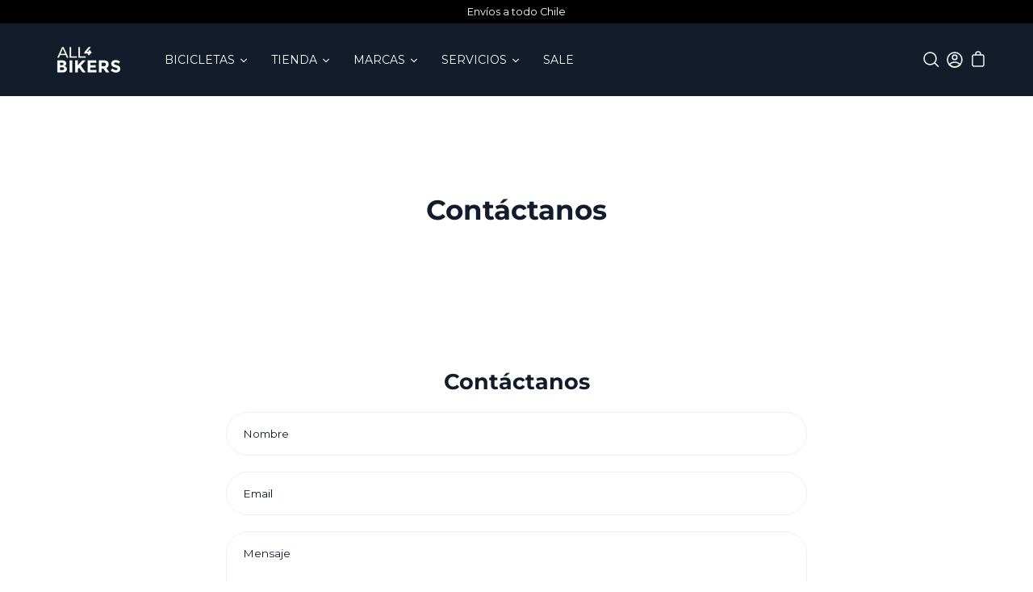

--- FILE ---
content_type: text/html; charset=utf-8
request_url: https://all4bikers.cl/pages/contact
body_size: 44506
content:
<!doctype html>
<html class="no-js no-touch" lang="es">
<head>
	  <meta charset="utf-8">
  <meta http-equiv='X-UA-Compatible' content='IE=edge'>
  <meta name="viewport" content="width=device-width, height=device-height, initial-scale=1.0, minimum-scale=1.0">
  <link rel="canonical" href="https://all4bikers.cl/pages/contact" />

  <link rel="preload" as="style" href="//all4bikers.cl/cdn/shop/t/5/assets/theme.css?v=116203361609708566581712938571">
  <link rel="preload" as="script" href="//all4bikers.cl/cdn/shop/t/5/assets/lazysizes.min.js?v=111431644619468174291638819776">
  <link rel="preload" as="script" href="//all4bikers.cl/cdn/shop/t/5/assets/theme.js?v=71604839646129935161763608255">
  <link rel="preload" as="image" href="//all4bikers.cl/cdn/shop/t/5/assets/loading.svg?v=12949615357343360751638819776">

  <link rel="preconnect" href="https://cdn.shopify.com" crossorigin>
  <link rel="preconnect" href="https://fonts.shopify.com" crossorigin>
  <link rel="preconnect" href="https://monorail-edge.shopifysvc.com" crossorigin><link rel="shortcut icon" href="//all4bikers.cl/cdn/shop/files/fav_A4B_32x32.png?v=1711983870" type="image/png" />
  <title>Contáctanos &ndash; All 4 Bikers</title><meta name="description" content="Descubre lo mejor en bicicletas y accesorios para ciclistas. Unidos por el rendimiento, impulsados por nuestra comunidad."><link rel="preload" as="font" href="//all4bikers.cl/cdn/fonts/montserrat/montserrat_n4.81949fa0ac9fd2021e16436151e8eaa539321637.woff2" type="font/woff2" crossorigin><link rel="preload" as="font" href="//all4bikers.cl/cdn/fonts/montserrat/montserrat_n7.3c434e22befd5c18a6b4afadb1e3d77c128c7939.woff2" type="font/woff2" crossorigin><!-- /snippets/social-meta-tags.liquid -->




<meta property="og:site_name" content="All 4 Bikers">
<meta property="og:url" content="https://all4bikers.cl/pages/contact"><meta property="og:title" content="Contáctanos">
<meta property="og:type" content="website">
<meta property="og:description" content="Descubre lo mejor en bicicletas y accesorios para ciclistas. Unidos por el rendimiento, impulsados por nuestra comunidad.">

<meta property="og:image" content="http://all4bikers.cl/cdn/shop/files/rrss_1200x1200.png?v=1723147706">
<meta property="og:image:secure_url" content="https://all4bikers.cl/cdn/shop/files/rrss_1200x1200.png?v=1723147706">


<meta name="twitter:card" content="summary_large_image"><meta name="twitter:title" content="Contáctanos">
<meta name="twitter:description" content="Descubre lo mejor en bicicletas y accesorios para ciclistas. Unidos por el rendimiento, impulsados por nuestra comunidad.">
<style data-shopify>@font-face {
  font-family: Montserrat;
  font-weight: 700;
  font-style: normal;
  font-display: swap;
  src: url("//all4bikers.cl/cdn/fonts/montserrat/montserrat_n7.3c434e22befd5c18a6b4afadb1e3d77c128c7939.woff2") format("woff2"),
       url("//all4bikers.cl/cdn/fonts/montserrat/montserrat_n7.5d9fa6e2cae713c8fb539a9876489d86207fe957.woff") format("woff");
}

@font-face {
  font-family: Montserrat;
  font-weight: 400;
  font-style: normal;
  font-display: swap;
  src: url("//all4bikers.cl/cdn/fonts/montserrat/montserrat_n4.81949fa0ac9fd2021e16436151e8eaa539321637.woff2") format("woff2"),
       url("//all4bikers.cl/cdn/fonts/montserrat/montserrat_n4.a6c632ca7b62da89c3594789ba828388aac693fe.woff") format("woff");
}



  @font-face {
  font-family: Montserrat;
  font-weight: 800;
  font-style: normal;
  font-display: swap;
  src: url("//all4bikers.cl/cdn/fonts/montserrat/montserrat_n8.853056e398b4dadf6838423edb7abaa02f651554.woff2") format("woff2"),
       url("//all4bikers.cl/cdn/fonts/montserrat/montserrat_n8.9201aba6104751e1b3e48577a5a739fc14862200.woff") format("woff");
}




  @font-face {
  font-family: Montserrat;
  font-weight: 500;
  font-style: normal;
  font-display: swap;
  src: url("//all4bikers.cl/cdn/fonts/montserrat/montserrat_n5.07ef3781d9c78c8b93c98419da7ad4fbeebb6635.woff2") format("woff2"),
       url("//all4bikers.cl/cdn/fonts/montserrat/montserrat_n5.adf9b4bd8b0e4f55a0b203cdd84512667e0d5e4d.woff") format("woff");
}



  @font-face {
  font-family: Montserrat;
  font-weight: 400;
  font-style: italic;
  font-display: swap;
  src: url("//all4bikers.cl/cdn/fonts/montserrat/montserrat_i4.5a4ea298b4789e064f62a29aafc18d41f09ae59b.woff2") format("woff2"),
       url("//all4bikers.cl/cdn/fonts/montserrat/montserrat_i4.072b5869c5e0ed5b9d2021e4c2af132e16681ad2.woff") format("woff");
}




  @font-face {
  font-family: Montserrat;
  font-weight: 500;
  font-style: italic;
  font-display: swap;
  src: url("//all4bikers.cl/cdn/fonts/montserrat/montserrat_i5.d3a783eb0cc26f2fda1e99d1dfec3ebaea1dc164.woff2") format("woff2"),
       url("//all4bikers.cl/cdn/fonts/montserrat/montserrat_i5.76d414ea3d56bb79ef992a9c62dce2e9063bc062.woff") format("woff");
}


:root {---color-button-primary-bg: #23232e;
  ---color-button-primary-bg-alpha-50: rgba(35, 35, 46, 0.5);
  ---color-button-primary-text: #fff;
  ---color-button-primary-text-alpha-50: rgba(255, 255, 255, 0.5);
  ---color-button-secondary-bg: #9293a6;
  ---color-button-secondary-text:#000;
  ---color-button-secondary-text-alpha-50: rgba(255, 255, 255, 0.5);

  ---color-text: #121c2b;
  ---color-text-darken: #000000;
  ---color-text-lighten: #304b73;
  ---color-text-alpha-5: rgba(18, 28, 43, 0.05);
  ---color-text-alpha-8: rgba(18, 28, 43, 0.08);
  ---color-text-alpha-10: rgba(18, 28, 43, 0.1);
  ---color-text-alpha-15: rgba(18, 28, 43, 0.15);
  ---color-text-alpha-25: rgba(18, 28, 43, 0.25);
  ---color-text-alpha-55: rgba(18, 28, 43, 0.55);
  ---color-text-alpha-60: rgba(18, 28, 43, 0.6);
  ---color-text-alpha-85: rgba(18, 28, 43, 0.85);
  ---color-heading: #121c2b;

  ---color-bg: #ffffff;
  ---color-bg-alpha-25: rgba(255, 255, 255, 0.25);
  ---color-bg-alpha-35: rgba(255, 255, 255, 0.35);
  ---color-bg-alpha-60: rgba(255, 255, 255, 0.6);
  ---color-bg-alpha-65: rgba(255, 255, 255, 0.65);
  ---color-bg-alpha-85: rgba(255, 255, 255, 0.85);
  ---color-bg-overlay: rgba(255, 255, 255, 0.75);
  ---color-bg-darken: #e6e6e6;
  ---color-bg-lighten-darken: #e6e6e6;
  ---color-bg-lighten-darken-contrast: #b3b3b3;
  ---color-drawer-border: #f2f2f2;

  ---color-accent: #9293a6;
  ---color-accent-text: #fff;

  ---color-tag-custom: #9293a6;

  ---color-border: #efefef;
  ---color-border-alpha-15: rgba(239, 239, 239, 0.15);
  ---color-border-alpha-30: rgba(239, 239, 239, 0.3);
  ---color-border-alpha-50: rgba(239, 239, 239, 0.5);
  ---color-border-alpha-65: rgba(239, 239, 239, 0.65);
  ---color-border-lighten-darken: #a3a3a3;

  ---color-product-grid-arrows: black;---color-disabled-grey: rgba(18, 28, 43, 0.35);
  ---color-disabled-grey-darken: rgba(18, 28, 43, 0.45);
  ---color-error-red: #D02E2E;
  ---color-error-red-bg: rgba(208, 46, 46, 0.15);
  ---color-success-green: #56AD6A;
  ---color-success-green-bg: #ECFEF0;---font-stack-body: Montserrat, sans-serif;
  ---font-style-body: normal;
  ---font-adjust-body: 0.85;

  ---font-weight-body: 400;
  ---font-weight-body-medium: 500;
  ---font-weight-body-bold: 500;

  ---font-stack-heading: Montserrat, sans-serif;
  ---font-style-heading: normal;
  ---font-adjust-heading: 0.85;

  ---font-weight-heading: 700;
  ---font-weight-heading-bold: 800;

  ---font-stack-nav: Montserrat, sans-serif;
  ---font-style-nav: normal;
  ---font-weight-nav: 400;
  ---font-weight-nav-bold: 500;
  ---font-adjust-nav: 0.85;

  ---font-stack-button: Montserrat, sans-serif;
  ---font-style-button: normal;
  ---font-weight-button: 400;
  ---font-adjust-button: 0.95;

  ---transform-button-text: none;---font-size-input: 1rem;---radius: 27px;
  ---radius-inner: 25px;
  ---radius-small: 22px;
  ---radius-tiny: 14px;
  ---radius-dropdown: 16px;
  ---radius-checkbox: 3px;---product-media-padding-top: 100%;
  ---product-media-background-size: contain;---loading-svg: url( "//all4bikers.cl/cdn/shop/t/5/assets/loading.svg?v=12949615357343360751638819776" );
  ---icon-check: url( "//all4bikers.cl/cdn/shop/t/5/assets/icon-check.svg?v=181034692338098753131638819774" );
  ---icon-close: url( "//all4bikers.cl/cdn/shop/t/5/assets/icon-close.svg?v=152460236205633315831638819775" );
  ---cart-loading-overlay: rgba(255, 255, 255, 0.85) url( "//all4bikers.cl/cdn/shop/t/5/assets/loading.svg?v=12949615357343360751638819776" ) no-repeat center center;--collection-sticky-bar-height: 0;
  --collection-image-padding-top: 60%;--site-width: 1320px;
  --site-width-narrow: 840px;
  --drawer-width: 320px;
  --drawer-transition: transform 0.4s cubic-bezier(0.46, 0.01, 0.32, 1);--full-height: 100vh;
  --content-full: calc(100vh - 60px);
  --header-height: 60px;
  --announcement-height: 35px;--gutter: 60px;
  --gutter-mobile: 25px;
  --grid-gutter: 20px;--grid: repeat(3, minmax(0, 1fr));
  --grid-tablet: repeat(2, minmax(0, 1fr));
  --grid-mobile: repeat(1, minmax(0, 1fr));
  --megamenu-grid: repeat(4, minmax(0, 1fr));
  --grid-row: 1 / span 3;--scrollbar-width: 0;--overlay: #000;
  --overlay-opacity: 1;--input-bg: #fff;--swatch-size: 32px;
}</style><link href="//all4bikers.cl/cdn/shop/t/5/assets/theme.css?v=116203361609708566581712938571" rel="stylesheet" type="text/css" media="all" /><script type="text/javascript">
    if (window.MSInputMethodContext && document.documentMode) {
      var scripts = document.getElementsByTagName('script')[0];
      var polyfill = document.createElement("script");
      polyfill.defer = true;
      polyfill.src = "//all4bikers.cl/cdn/shop/t/5/assets/ie11.js?v=144489047535103983231638819775";

      scripts.parentNode.insertBefore(polyfill, scripts);

      document.documentElement.classList.add('ie11');
    } else {
      document.documentElement.className = document.documentElement.className.replace('no-js', 'js');
    }

    let root = '/';
    if (root[root.length - 1] !== '/') {
      root = `${root}/`;
    }

    window.theme = {
      assets: {
        smoothscroll: '//all4bikers.cl/cdn/shop/t/5/assets/smoothscroll.js?v=37906625415260927261638819778',
				no_image: "//all4bikers.cl/cdn/shopifycloud/storefront/assets/no-image-2048-a2addb12_1024x.gif",
      },
      routes: {
        root_url: root,
        cart_url: "\/cart",
        cart_add_url: "\/cart\/add",
        cart_change_url: "\/cart\/change",
        shop_url: "https:\/\/all4bikers.cl",
        search_url: "\/search",
        product_recommendations_url: "\/recommendations\/products"
      },
      strings: {
        loading: "Cargar más",
        load_more: "Cargar más",
        add_to_cart: "Añadir al carro",
        remove: "Eliminar",
        preorder: "Hacer un pedido",
        sold_out: "Agotado",
        sold_out_html: "Agotado",
        on_sale_html: "SALE",
        unavailable: "No disponible",
        zero_qty_error: "La cantidad debe ser mayor que 0.",
        cart_title: "Carro",
        cart_empty: "Tu carro está vacío.",
        cart_price: "Precio",
        cart_quantity: "Cantidad",
        cart_total: "Total",
        cart_acceptance_error: "Debes aceptar nuestros términos y condiciones.",
        limit_error: "Lo siento, parece que no tenemos suficiente de este producto.",
        continue_shopping: "Seguir comprando",
        results_one: "resultado",
        results_other: "resultados",
        no_results: "No se han encontrado resultados",
        view_all: "Ver todo",
        unit_price_separator: "por"
      },
      icons: {
        plus: '<svg aria-hidden="true" focusable="false" role="presentation" class="icon icon-plus" viewBox="0 0 14 14"><path d="M7 0a.75.75 0 01.75.75v12.5a.75.75 0 11-1.5 0V.75A.75.75 0 017 0z"/><path d="M14 7a.75.75 0 01-.75.75H.75a.75.75 0 110-1.5h12.5A.75.75 0 0114 7z"/></svg>',
        minus: '<svg aria-hidden="true" focusable="false" role="presentation" class="icon icon-minus" viewBox="0 0 14 14"><path d="M14 7a.75.75 0 01-.75.75H.75a.75.75 0 110-1.5h12.5A.75.75 0 0114 7z"/></svg>',
        close: '<svg aria-hidden="true" focusable="false" role="presentation" class="icon icon-close" viewBox="0 0 1024 920"><path d="M481.83 448L283.582 646.248c-8.331 8.331-8.331 21.839 0 30.17s21.839 8.331 30.17 0L512 478.17l198.248 198.248c8.331 8.331 21.839 8.331 30.17 0s8.331-21.839 0-30.17L542.17 448l198.248-198.248c8.331-8.331 8.331-21.839 0-30.17s-21.839-8.331-30.17 0L512 417.83 313.752 219.582c-8.331-8.331-21.839-8.331-30.17 0s-8.331 21.839 0 30.17L481.83 448z"/></svg>'
      },
      settings: {
        cartType: "drawer",
        gridImageSize: "contain",
        enableInfinityScroll: false,
        enablePaymentButton: false,
        showSaleBadge: true,
        enableAcceptTerms: false,
        productBadgeStyle: "rectangle",
        productGridSlideshow: false,
        quickButton: "view",
        mobileMenuBehaviour: "link",
      },
      moneyFormat: "${{ amount_no_decimals_with_comma_separator }}",
      info: {
        name: 'Palo Alto'
      },
      version: '4.0.1'
    };
    window.lazySizesConfig = window.lazySizesConfig || {};
    window.lazySizesConfig.preloadAfterLoad = true;
    window.PaloAlto = window.PaloAlto || {};
    window.slate = window.slate || {};
    window.isHeaderTransparent = false;
    window.initialHeaderHeight = 0;
    window.lastWindowWidth = window.innerWidth || document.documentElement.clientWidth;
  </script>
  <script src="//all4bikers.cl/cdn/shop/t/5/assets/lazysizes.min.js?v=111431644619468174291638819776" async="async"></script><script src="//all4bikers.cl/cdn/shop/t/5/assets/theme.js?v=71604839646129935161763608255" defer="defer"></script>

  <script>window.performance && window.performance.mark && window.performance.mark('shopify.content_for_header.start');</script><meta name="facebook-domain-verification" content="a73d5kbiudh2dh2o0ugdg72bnzp4um">
<meta name="google-site-verification" content="Oeaf1WjvNDBwEnFaC6t5OWUqwLy1EIZ9KLUN6Cjwc00">
<meta id="shopify-digital-wallet" name="shopify-digital-wallet" content="/61342482657/digital_wallets/dialog">
<script async="async" src="/checkouts/internal/preloads.js?locale=es-CL"></script>
<script id="shopify-features" type="application/json">{"accessToken":"9860da17b6abc0824e694a429b8f5901","betas":["rich-media-storefront-analytics"],"domain":"all4bikers.cl","predictiveSearch":true,"shopId":61342482657,"locale":"es"}</script>
<script>var Shopify = Shopify || {};
Shopify.shop = "all-for-bikers.myshopify.com";
Shopify.locale = "es";
Shopify.currency = {"active":"CLP","rate":"1.0"};
Shopify.country = "CL";
Shopify.theme = {"name":"Palo Alto","id":129331691745,"schema_name":"Palo Alto","schema_version":"4.0.1","theme_store_id":777,"role":"main"};
Shopify.theme.handle = "null";
Shopify.theme.style = {"id":null,"handle":null};
Shopify.cdnHost = "all4bikers.cl/cdn";
Shopify.routes = Shopify.routes || {};
Shopify.routes.root = "/";</script>
<script type="module">!function(o){(o.Shopify=o.Shopify||{}).modules=!0}(window);</script>
<script>!function(o){function n(){var o=[];function n(){o.push(Array.prototype.slice.apply(arguments))}return n.q=o,n}var t=o.Shopify=o.Shopify||{};t.loadFeatures=n(),t.autoloadFeatures=n()}(window);</script>
<script id="shop-js-analytics" type="application/json">{"pageType":"page"}</script>
<script defer="defer" async type="module" src="//all4bikers.cl/cdn/shopifycloud/shop-js/modules/v2/client.init-shop-cart-sync_2Gr3Q33f.es.esm.js"></script>
<script defer="defer" async type="module" src="//all4bikers.cl/cdn/shopifycloud/shop-js/modules/v2/chunk.common_noJfOIa7.esm.js"></script>
<script defer="defer" async type="module" src="//all4bikers.cl/cdn/shopifycloud/shop-js/modules/v2/chunk.modal_Deo2FJQo.esm.js"></script>
<script type="module">
  await import("//all4bikers.cl/cdn/shopifycloud/shop-js/modules/v2/client.init-shop-cart-sync_2Gr3Q33f.es.esm.js");
await import("//all4bikers.cl/cdn/shopifycloud/shop-js/modules/v2/chunk.common_noJfOIa7.esm.js");
await import("//all4bikers.cl/cdn/shopifycloud/shop-js/modules/v2/chunk.modal_Deo2FJQo.esm.js");

  window.Shopify.SignInWithShop?.initShopCartSync?.({"fedCMEnabled":true,"windoidEnabled":true});

</script>
<script>(function() {
  var isLoaded = false;
  function asyncLoad() {
    if (isLoaded) return;
    isLoaded = true;
    var urls = ["https:\/\/chimpstatic.com\/mcjs-connected\/js\/users\/a63588e7a87e5d4036258c260\/ea1f06d8b4fb011535d3b94d6.js?shop=all-for-bikers.myshopify.com","https:\/\/api.fastbundle.co\/scripts\/src.js?shop=all-for-bikers.myshopify.com","https:\/\/tabs.stationmade.com\/registered-scripts\/tabs-by-station.js?shop=all-for-bikers.myshopify.com","https:\/\/cdn.nfcube.com\/instafeed-fddd0b4f4c990cc4e8f23782301418cc.js?shop=all-for-bikers.myshopify.com"];
    for (var i = 0; i < urls.length; i++) {
      var s = document.createElement('script');
      s.type = 'text/javascript';
      s.async = true;
      s.src = urls[i];
      var x = document.getElementsByTagName('script')[0];
      x.parentNode.insertBefore(s, x);
    }
  };
  if(window.attachEvent) {
    window.attachEvent('onload', asyncLoad);
  } else {
    window.addEventListener('load', asyncLoad, false);
  }
})();</script>
<script id="__st">var __st={"a":61342482657,"offset":-10800,"reqid":"876f500d-ce0f-4b99-98c7-c9ab60f11a68-1769231608","pageurl":"all4bikers.cl\/pages\/contact","s":"pages-93312057569","u":"f55ae512dc47","p":"page","rtyp":"page","rid":93312057569};</script>
<script>window.ShopifyPaypalV4VisibilityTracking = true;</script>
<script id="captcha-bootstrap">!function(){'use strict';const t='contact',e='account',n='new_comment',o=[[t,t],['blogs',n],['comments',n],[t,'customer']],c=[[e,'customer_login'],[e,'guest_login'],[e,'recover_customer_password'],[e,'create_customer']],r=t=>t.map((([t,e])=>`form[action*='/${t}']:not([data-nocaptcha='true']) input[name='form_type'][value='${e}']`)).join(','),a=t=>()=>t?[...document.querySelectorAll(t)].map((t=>t.form)):[];function s(){const t=[...o],e=r(t);return a(e)}const i='password',u='form_key',d=['recaptcha-v3-token','g-recaptcha-response','h-captcha-response',i],f=()=>{try{return window.sessionStorage}catch{return}},m='__shopify_v',_=t=>t.elements[u];function p(t,e,n=!1){try{const o=window.sessionStorage,c=JSON.parse(o.getItem(e)),{data:r}=function(t){const{data:e,action:n}=t;return t[m]||n?{data:e,action:n}:{data:t,action:n}}(c);for(const[e,n]of Object.entries(r))t.elements[e]&&(t.elements[e].value=n);n&&o.removeItem(e)}catch(o){console.error('form repopulation failed',{error:o})}}const l='form_type',E='cptcha';function T(t){t.dataset[E]=!0}const w=window,h=w.document,L='Shopify',v='ce_forms',y='captcha';let A=!1;((t,e)=>{const n=(g='f06e6c50-85a8-45c8-87d0-21a2b65856fe',I='https://cdn.shopify.com/shopifycloud/storefront-forms-hcaptcha/ce_storefront_forms_captcha_hcaptcha.v1.5.2.iife.js',D={infoText:'Protegido por hCaptcha',privacyText:'Privacidad',termsText:'Términos'},(t,e,n)=>{const o=w[L][v],c=o.bindForm;if(c)return c(t,g,e,D).then(n);var r;o.q.push([[t,g,e,D],n]),r=I,A||(h.body.append(Object.assign(h.createElement('script'),{id:'captcha-provider',async:!0,src:r})),A=!0)});var g,I,D;w[L]=w[L]||{},w[L][v]=w[L][v]||{},w[L][v].q=[],w[L][y]=w[L][y]||{},w[L][y].protect=function(t,e){n(t,void 0,e),T(t)},Object.freeze(w[L][y]),function(t,e,n,w,h,L){const[v,y,A,g]=function(t,e,n){const i=e?o:[],u=t?c:[],d=[...i,...u],f=r(d),m=r(i),_=r(d.filter((([t,e])=>n.includes(e))));return[a(f),a(m),a(_),s()]}(w,h,L),I=t=>{const e=t.target;return e instanceof HTMLFormElement?e:e&&e.form},D=t=>v().includes(t);t.addEventListener('submit',(t=>{const e=I(t);if(!e)return;const n=D(e)&&!e.dataset.hcaptchaBound&&!e.dataset.recaptchaBound,o=_(e),c=g().includes(e)&&(!o||!o.value);(n||c)&&t.preventDefault(),c&&!n&&(function(t){try{if(!f())return;!function(t){const e=f();if(!e)return;const n=_(t);if(!n)return;const o=n.value;o&&e.removeItem(o)}(t);const e=Array.from(Array(32),(()=>Math.random().toString(36)[2])).join('');!function(t,e){_(t)||t.append(Object.assign(document.createElement('input'),{type:'hidden',name:u})),t.elements[u].value=e}(t,e),function(t,e){const n=f();if(!n)return;const o=[...t.querySelectorAll(`input[type='${i}']`)].map((({name:t})=>t)),c=[...d,...o],r={};for(const[a,s]of new FormData(t).entries())c.includes(a)||(r[a]=s);n.setItem(e,JSON.stringify({[m]:1,action:t.action,data:r}))}(t,e)}catch(e){console.error('failed to persist form',e)}}(e),e.submit())}));const S=(t,e)=>{t&&!t.dataset[E]&&(n(t,e.some((e=>e===t))),T(t))};for(const o of['focusin','change'])t.addEventListener(o,(t=>{const e=I(t);D(e)&&S(e,y())}));const B=e.get('form_key'),M=e.get(l),P=B&&M;t.addEventListener('DOMContentLoaded',(()=>{const t=y();if(P)for(const e of t)e.elements[l].value===M&&p(e,B);[...new Set([...A(),...v().filter((t=>'true'===t.dataset.shopifyCaptcha))])].forEach((e=>S(e,t)))}))}(h,new URLSearchParams(w.location.search),n,t,e,['guest_login'])})(!0,!0)}();</script>
<script integrity="sha256-4kQ18oKyAcykRKYeNunJcIwy7WH5gtpwJnB7kiuLZ1E=" data-source-attribution="shopify.loadfeatures" defer="defer" src="//all4bikers.cl/cdn/shopifycloud/storefront/assets/storefront/load_feature-a0a9edcb.js" crossorigin="anonymous"></script>
<script data-source-attribution="shopify.dynamic_checkout.dynamic.init">var Shopify=Shopify||{};Shopify.PaymentButton=Shopify.PaymentButton||{isStorefrontPortableWallets:!0,init:function(){window.Shopify.PaymentButton.init=function(){};var t=document.createElement("script");t.src="https://all4bikers.cl/cdn/shopifycloud/portable-wallets/latest/portable-wallets.es.js",t.type="module",document.head.appendChild(t)}};
</script>
<script data-source-attribution="shopify.dynamic_checkout.buyer_consent">
  function portableWalletsHideBuyerConsent(e){var t=document.getElementById("shopify-buyer-consent"),n=document.getElementById("shopify-subscription-policy-button");t&&n&&(t.classList.add("hidden"),t.setAttribute("aria-hidden","true"),n.removeEventListener("click",e))}function portableWalletsShowBuyerConsent(e){var t=document.getElementById("shopify-buyer-consent"),n=document.getElementById("shopify-subscription-policy-button");t&&n&&(t.classList.remove("hidden"),t.removeAttribute("aria-hidden"),n.addEventListener("click",e))}window.Shopify?.PaymentButton&&(window.Shopify.PaymentButton.hideBuyerConsent=portableWalletsHideBuyerConsent,window.Shopify.PaymentButton.showBuyerConsent=portableWalletsShowBuyerConsent);
</script>
<script data-source-attribution="shopify.dynamic_checkout.cart.bootstrap">document.addEventListener("DOMContentLoaded",(function(){function t(){return document.querySelector("shopify-accelerated-checkout-cart, shopify-accelerated-checkout")}if(t())Shopify.PaymentButton.init();else{new MutationObserver((function(e,n){t()&&(Shopify.PaymentButton.init(),n.disconnect())})).observe(document.body,{childList:!0,subtree:!0})}}));
</script>

<script>window.performance && window.performance.mark && window.performance.mark('shopify.content_for_header.end');</script>
  




  




    <script>
const FastBundleConf = {"enable_bap_modal":false,"frontend_version":"1.22.09","storefront_record_submitted":false,"use_shopify_prices":false,"currencies":[{"id":1504528605,"code":"CLP","conversion_fee":1.0,"roundup_number":0.0,"rounding_enabled":true}],"is_active":true,"override_product_page_forms":true,"allow_funnel":true,"translations":[{"id":228730,"key":"add","value":"Añadir","locale_code":"es","model":"shop","object_id":12276},{"id":228732,"key":"added","value":"¡Agregado!","locale_code":"es","model":"shop","object_id":12276},{"id":228733,"key":"added_to_product_list","value":"Añadido a la lista de productos","locale_code":"es","model":"shop","object_id":12276},{"id":228731,"key":"add_to_cart","value":"AÑADIR AL CARRITO","locale_code":"es","model":"shop","object_id":12276},{"id":228734,"key":"apply_discount","value":"El descuento se aplicará al finalizar la compra.","locale_code":"es","model":"shop","object_id":12276},{"id":228735,"key":"badge_price_description","value":"Ahorra {discount}!","locale_code":"es","model":"shop","object_id":12276},{"id":228737,"key":"bap_modal_sub_title_without_variant","value":"Revise los cuadros a continuación, seleccione la variante adecuada para cada producto incluido y haga clic en el botón para arreglar el carrito.","locale_code":"es","model":"shop","object_id":12276},{"id":228736,"key":"bap_modal_sub_title_with_variant","value":"Revise los cuadros a continuación, seleccione la variante adecuada para cada producto incluido y haga clic en el botón para arreglar el carrito.","locale_code":"es","model":"shop","object_id":12276},{"id":228738,"key":"bap_modal_title","value":"{product_name} es un paquete de productos que incluye {num_of_products} productos. Este producto será reemplazado por sus productos incluidos.","locale_code":"es","model":"shop","object_id":12276},{"id":228739,"key":"builder_added_count","value":"{num_added}/{num_must_add} añadido","locale_code":"es","model":"shop","object_id":12276},{"id":228740,"key":"builder_count_error","value":"Debe agregar {quantity} otros artículos de las colecciones anteriores.","locale_code":"es","model":"shop","object_id":12276},{"id":228741,"key":"bundle_not_available","value":"El paquete no está disponible","locale_code":"es","model":"shop","object_id":12276},{"id":228742,"key":"bxgy_btn_title","value":"Añadir al carrito","locale_code":"es","model":"shop","object_id":12276},{"id":228743,"key":"cancel","value":"Cancelar","locale_code":"es","model":"shop","object_id":12276},{"id":228744,"key":"capacity_is_over","value":"Artículo no agregado. Ya ha agregado la cantidad requerida de productos de esta colección.","locale_code":"es","model":"shop","object_id":12276},{"id":228745,"key":"collection","value":"colección","locale_code":"es","model":"shop","object_id":12276},{"id":228746,"key":"collection_btn_title","value":"Añadir lo seleccionado al carrito","locale_code":"es","model":"shop","object_id":12276},{"id":228747,"key":"collection_item","value":"Agregue {quantity} artículo (s) de {collection} colección","locale_code":"es","model":"shop","object_id":12276},{"id":228748,"key":"copied","value":"¡Copiado!","locale_code":"es","model":"shop","object_id":12276},{"id":228749,"key":"copy_code","value":"Copiar código","locale_code":"es","model":"shop","object_id":12276},{"id":228750,"key":"discount_card_desc","value":"Ingrese el código de descuento a continuación si no está incluido al finalizar la compra.","locale_code":"es","model":"shop","object_id":12276},{"id":228751,"key":"discount_card_discount","value":"Código de descuento","locale_code":"es","model":"shop","object_id":12276},{"id":228752,"key":"fix_cart","value":"Arregla tu carrito","locale_code":"es","model":"shop","object_id":12276},{"id":228753,"key":"free_shipping","value":"Envío gratis","locale_code":"es","model":"shop","object_id":12276},{"id":228754,"key":"funnel_alert","value":"Este artículo ya está en su carrito.","locale_code":"es","model":"shop","object_id":12276},{"id":228755,"key":"funnel_button_description","value":"Compra este paquete | Ahorra {discount}","locale_code":"es","model":"shop","object_id":12276},{"id":228756,"key":"funnel_discount_description","value":"Ahorra {discount}","locale_code":"es","model":"shop","object_id":12276},{"id":228757,"key":"funnel_popup_title","value":"Completa tu carrito con este paquete y ahorra","locale_code":"es","model":"shop","object_id":12276},{"id":228758,"key":"go_to_bundle_builder","value":"¡Arma tu pack aquí!","locale_code":"es","model":"shop","object_id":12276},{"id":228759,"key":"includes_free_shipping","value":"Incluye envío gratis","locale_code":"es","model":"shop","object_id":12276},{"id":228760,"key":"items_not_found","value":"No se encontraron artículos coincidentes","locale_code":"es","model":"shop","object_id":12276},{"id":228761,"key":"items_selected","value":"elementos seleccionados","locale_code":"es","model":"shop","object_id":12276},{"id":228762,"key":"mix_btn_title","value":"Añadir lo seleccionado al carrito","locale_code":"es","model":"shop","object_id":12276},{"id":228763,"key":"no_item_selected","value":"¡Ningún artículo seleccionado!","locale_code":"es","model":"shop","object_id":12276},{"id":228764,"key":"not_enough","value":"sin stock","locale_code":"es","model":"shop","object_id":12276},{"id":228765,"key":"price_description","value":"Añadir pack al carrito | Ahorra {discount}","locale_code":"es","model":"shop","object_id":12276},{"id":228766,"key":"remove","value":"Quitar","locale_code":"es","model":"shop","object_id":12276},{"id":228767,"key":"required_tooltip","value":"Este producto es obligatorio y no se puede deseleccionar","locale_code":"es","model":"shop","object_id":12276},{"id":228768,"key":"save","value":"Ahorra","locale_code":"es","model":"shop","object_id":12276},{"id":228769,"key":"search_product","value":"buscar productos","locale_code":"es","model":"shop","object_id":12276},{"id":228770,"key":"see_less","value":"Ver menos","locale_code":"es","model":"shop","object_id":12276},{"id":228771,"key":"see_more_details","value":"Ver mas detalles","locale_code":"es","model":"shop","object_id":12276},{"id":228772,"key":"select_all","value":"Todos los productos","locale_code":"es","model":"shop","object_id":12276},{"id":228773,"key":"select_all_variants","value":"Seleccionar todas las variantes","locale_code":"es","model":"shop","object_id":12276},{"id":228774,"key":"select_all_variants_correctly","value":"Seleccionar todas las variantes correctamente","locale_code":"es","model":"shop","object_id":12276},{"id":228778,"key":"selected","value":"seleccionado","locale_code":"es","model":"shop","object_id":12276},{"id":228779,"key":"selected_items","value":"Elementos seleccionados","locale_code":"es","model":"shop","object_id":12276},{"id":228780,"key":"selected_products","value":"Productos seleccionados","locale_code":"es","model":"shop","object_id":12276},{"id":228775,"key":"select_variant","value":"Seleccionar variante","locale_code":"es","model":"shop","object_id":12276},{"id":228776,"key":"select_variants","value":"Seleccionar variantes","locale_code":"es","model":"shop","object_id":12276},{"id":228777,"key":"select_variants_for","value":"Seleccionar variantes para {product}","locale_code":"es","model":"shop","object_id":12276},{"id":228781,"key":"shipping_cost","value":"Costo de envío","locale_code":"es","model":"shop","object_id":12276},{"id":228782,"key":"show_more_products","value":"Mostrar más productos","locale_code":"es","model":"shop","object_id":12276},{"id":228783,"key":"show_selected_items","value":"Mostrar elementos seleccionados","locale_code":"es","model":"shop","object_id":12276},{"id":228784,"key":"sold_out","value":"Agotado","locale_code":"es","model":"shop","object_id":12276},{"id":228785,"key":"swipe_up_to_check","value":"artículos agregados, deslice hacia arriba para verificar","locale_code":"es","model":"shop","object_id":12276},{"id":228786,"key":"this_item","value":"Éste ítem","locale_code":"es","model":"shop","object_id":12276},{"id":228787,"key":"total","value":"Total","locale_code":"es","model":"shop","object_id":12276},{"id":228788,"key":"variants","value":"Variantes","locale_code":"es","model":"shop","object_id":12276},{"id":228789,"key":"volume_btn_title","value":"Añadir {quantity} | Ahorra {discount}","locale_code":"es","model":"shop","object_id":12276},{"id":228790,"key":"you_must_select_variant","value":"Debe seleccionar la variante para todos los artículos.","locale_code":"es","model":"shop","object_id":12276},{"id":228791,"key":"zero_discount_btn_title","value":"Añadir al carrito","locale_code":"es","model":"shop","object_id":12276}],"pid":"","bap_ids":[],"active_bundles_count":0,"use_color_swatch":false,"use_shop_price":false,"dropdown_color_swatch":true,"option_config":null,"enable_subscriptions":false,"has_fbt_bundle":false,"use_shopify_function_discount":false,"use_bundle_builder_modal":false,"use_cart_hidden_attributes":false,"bap_override_fetch":false,"invalid_bap_override_fetch":false,"volume_discount_add_on_override_fetch":false,"pmm_new_design":true,"merged_mix_and_match":false,"change_vd_product_picture":false,"buy_it_now":true,"rgn":576271,"baps":{},"has_multilingual_permission":false,"use_vd_templating":true,"use_payload_variant_id_in_fetch_override":false,"use_compare_at_price":false,"storefront_access_token":"","serverless_vd_display":false,"serverless_vd_discount":false,"products_with_add_on":{},"collections_with_add_on":{},"has_required_plan":true,"bundleBox":{"id":17882,"bundle_page_enabled":true,"bundle_page_style":null,"currency":"CLP","currency_format":"$%s","percentage_format":"%s%","show_sold_out":true,"track_inventory":false,"shop_page_external_script":"","page_external_script":"","shop_page_style":null,"shop_page_title":null,"shop_page_description":null,"app_version":"v2","show_logo":true,"show_info":true,"money_format":"amount_no_decimals_with_comma_separator","tax_factor":1.0,"primary_locale":"es","discount_code_prefix":"BUNDLE","is_active":true,"created":"2023-04-11T16:29:50.034495Z","updated":"2023-11-07T13:14:17.260573Z","title":"Don't miss this offer","style":null,"inject_selector":null,"mix_inject_selector":null,"fbt_inject_selector":null,"volume_inject_selector":null,"volume_variant_selector":null,"button_title":"Buy this bundle","bogo_button_title":"Buy {quantity} items","price_description":"Add bundle to cart | Save {discount}","version":"v2.3","bogo_version":"v1","nth_child":1,"redirect_to_cart":true,"column_numbers":3,"color":null,"btn_font_color":"white","add_to_cart_selector":null,"cart_info_version":"v2","button_position":"bottom","bundle_page_shape":"row","add_bundle_action":"cart-page","requested_bundle_action":null,"request_action_text":null,"cart_drawer_function":"","cart_drawer_function_svelte":"","theme_template":"light","external_script":"","pre_add_script":"","shop_external_script":"","shop_style":"","bap_inject_selector":"","bap_none_selector":"","bap_form_script":"","bap_button_selector":"","bap_style_object":{"standard":{"custom_code":{"main":{"custom_js":"","custom_css":""}},"product_detail":{"price_style":{"color":"#5e5e5e","fontSize":16,"fontFamily":""},"title_style":{"color":"#303030","fontSize":16,"fontFamily":""},"image_border":{"borderColor":"#e5e5e5"},"pluses_style":{"fill":"","width":""},"separator_line_style":{"backgroundColor":"#e5e5e5"},"variant_selector_style":{"color":"#000000","height":46,"backgroundColor":"#fafafa"}}},"mix_and_match":{"custom_code":{"main":{"custom_js":"","custom_css":""}},"product_detail":{"price_style":{"color":"#5e5e5e","fontSize":16,"fontFamily":""},"title_style":{"color":"#303030","fontSize":16,"fontFamily":""},"image_border":{"borderColor":"#e5e5e5"},"pluses_style":{"fill":"","width":""},"checkbox_style":{"checked":"","unchecked":"","checked_color":"#2c6ecb"},"quantities_style":{"color":"","backgroundColor":""},"product_card_style":{"checked_border":"","unchecked_border":"","checked_background":""},"separator_line_style":{"backgroundColor":"#e5e5e5"},"variant_selector_style":{"color":"#000000","height":46,"backgroundColor":"#fafafa"},"quantities_selector_style":{"color":"#000000","backgroundColor":"#fafafa"}}}},"bundles_page_style_object":null,"style_object":{"fbt":{"design":{"main":{"design":"classic"}}},"bogo":{"box":{"border":{"borderColor":"#E5E5E5","borderWidth":1,"borderRadius":5},"background":{"backgroundColor":"#FFFFFF"}},"theme":{"main":{"theme":"light"}},"button":{"background":{"backgroundColor":"#000000"},"button_label":{"color":"#ffffff","fontSize":16,"fontFamily":""},"button_position":{"position":"bottom"}},"design":{"main":{"design":"classic"}},"option":{"final_price_style":{"color":"#303030","fontSize":16,"fontFamily":""},"option_text_style":{"color":"#303030","fontSize":16,"fontFamily":""},"option_button_style":{"checked_color":"#2c6ecb","unchecked_color":""},"original_price_style":{"color":"#919191","fontSize":16,"fontFamily":""}},"custom_code":{"main":{"custom_js":"","custom_css":""}},"total_section":{"text":{"color":"#303030","fontSize":16,"fontFamily":""},"background":{"backgroundColor":"#FAFAFA"},"final_price_style":{"color":"#008060","fontSize":16,"fontFamily":""},"original_price_style":{"color":"#D72C0D","fontSize":16,"fontFamily":""}},"discount_label":{"background":{"backgroundColor":"#000000"},"text_style":{"color":"#ffffff"}},"product_detail":{"price_style":{"color":"#5e5e5e","fontSize":16,"fontFamily":""},"title_style":{"color":"#303030","fontSize":16,"fontFamily":""},"image_border":{"borderColor":"#e5e5e5"},"quantities_style":{"color":"#000000","backgroundColor":"#ffffff"},"separator_line_style":{"backgroundColor":"#e5e5e5"},"variant_selector_style":{"color":"#5e5e5e","height":"","backgroundColor":"#FAFAFA"},"quantities_selector_style":{"color":"#000000","backgroundColor":"#fafafa"}},"title_and_description":{"alignment":{"textAlign":"left"},"title_style":{"color":"#303030","fontSize":18,"fontFamily":""},"description_style":{"color":"","fontSize":"","fontFamily":""}}},"bxgyf":{"box":{"border":{"borderColor":"#E5E5E5","borderWidth":1,"borderRadius":5},"background":{"backgroundColor":"#FFFFFF"}},"plus":{"style":{"fill":"#919191","size":24,"backgroundColor":"#F1F1F1"}},"button":{"background":{"backgroundColor":"#000000"},"button_label":{"color":"#FFFFFF","fontSize":18,"fontFamily":""},"button_position":{"position":"bottom"}},"custom_code":{"main":{"custom_js":"","custom_css":""}},"total_section":{"text":{"color":"#303030","fontSize":16,"fontFamily":""},"background":{"backgroundColor":"#FAFAFA"},"final_price_style":{"color":"#008060","fontSize":16,"fontFamily":""},"original_price_style":{"color":"#D72C0D","fontSize":16,"fontFamily":""}},"discount_badge":{"background":{"backgroundColor":"#C30000"},"text_style":{"color":"#FFFFFF","fontSize":18,"fontFamily":""}},"product_detail":{"title_style":{"color":"#303030","fontSize":16,"fontFamily":""},"image_border":{"borderColor":"#E5E5E5"},"quantities_style":{"color":"#000000","borderColor":"#000000","backgroundColor":"#FFFFFF"},"final_price_style":{"color":"#5E5E5E","fontSize":16,"fontFamily":""},"original_price_style":{"color":"#919191","fontSize":16,"fontFamily":""},"separator_line_style":{"backgroundColor":"#E5E5E5"},"variant_selector_style":{"color":"#5E5E5E","height":36,"borderColor":"#E5E5E5","backgroundColor":"#FAFAFA"}},"title_and_description":{"alignment":{"textAlign":"left"},"title_style":{"color":"#303030","fontSize":18,"fontFamily":""},"description_style":{"color":"#5E5E5E","fontSize":16,"fontFamily":""}}},"standard":{"box":{"border":{"borderColor":"#E5E5E5","borderWidth":1,"borderRadius":5},"background":{"backgroundColor":"#FFFFFF"}},"theme":{"main":{"theme":"light"}},"title":{"style":{"color":"#000000","fontSize":18,"fontFamily":""},"alignment":{"textAlign":"left"}},"button":{"background":{"backgroundColor":"#000000"},"button_label":{"color":"#ffffff","fontSize":16,"fontFamily":""},"button_position":{"position":"bottom"}},"design":{"main":{"design":"classic"}},"custom_code":{"main":{"custom_js":"","custom_css":""}},"header_image":{"image_border":{"borderColor":""},"pluses_style":{"fill":"#000","width":""},"quantities_style":{"color":"","borderColor":"","backgroundColor":""}},"total_section":{"text":{"color":"#303030","fontSize":16,"fontFamily":""},"background":{"backgroundColor":"#FAFAFA"},"final_price_style":{"color":"#008060","fontSize":16,"fontFamily":""},"original_price_style":{"color":"#D72C0D","fontSize":16,"fontFamily":""}},"discount_label":{"background":{"backgroundColor":"#000000"},"text_style":{"color":"#ffffff"}},"product_detail":{"price_style":{"color":"#5e5e5e","fontSize":16,"fontFamily":""},"title_style":{"color":"#303030","fontSize":16,"fontFamily":""},"image_border":{"borderColor":"#e5e5e5"},"pluses_style":{"fill":"#5e5e5e","width":""},"quantities_style":{"color":"#000000","backgroundColor":"#ffffff"},"separator_line_style":{"backgroundColor":"#e5e5e5"},"variant_selector_style":{"color":"#5e5e5e","height":"","backgroundColor":"#FAFAFA"}}},"mix_and_match":{"box":{"border":{"borderColor":"#E5E5E5","borderWidth":1,"borderRadius":5},"background":{"backgroundColor":"#FFFFFF"}},"theme":{"main":{"theme":"light"}},"button":{"background":{"backgroundColor":"#000000"},"button_label":{"color":"#ffffff","fontSize":16,"fontFamily":""},"button_position":{"position":"bottom"}},"custom_code":{"main":{"custom_js":"","custom_css":""}},"header_image":{"image_border":{"borderColor":""},"pluses_style":{"fill":"#000","width":""},"quantities_style":{"color":"","borderColor":"","backgroundColor":""}},"total_section":{"text":{"color":"#303030","fontSize":16,"fontFamily":""},"background":{"backgroundColor":"#FAFAFA"},"final_price_style":{"color":"#008060","fontSize":16,"fontFamily":""},"original_price_style":{"color":"#D72C0D","fontSize":16,"fontFamily":""}},"product_detail":{"price_style":{"color":"#5e5e5e","fontSize":16,"fontFamily":""},"title_style":{"color":"#303030","fontSize":16,"fontFamily":""},"image_border":{"borderColor":"#e5e5e5"},"pluses_style":{"fill":"#5e5e5e","width":""},"checkbox_style":{"checked_color":"#2c6ecb","unchecked_color":""},"quantities_style":{"color":"#000000","backgroundColor":"#ffffff"},"separator_line_style":{"backgroundColor":"#e5e5e5"},"variant_selector_style":{"color":"#5e5e5e","height":"","backgroundColor":"#FAFAFA"},"quantities_selector_style":{"color":"#000000","backgroundColor":"#fafafa"}},"title_and_description":{"alignment":{"textAlign":"left"},"title_style":{"color":"#303030","fontSize":18,"fontFamily":""},"description_style":{"color":"#5e5e5e","fontSize":16,"fontFamily":""}}},"col_mix_and_match":{"box":{"border":{"borderColor":"#E5E5E5","borderWidth":1,"borderRadius":5},"background":{"backgroundColor":"#FFFFFF"}},"theme":{"main":{"theme":"light"}},"button":{"background":{"backgroundColor":"#000000"},"button_label":{"color":"#ffffff","fontSize":16,"fontFamily":""},"button_position":{"position":"bottom"}},"custom_code":{"main":{"custom_js":"","custom_css":""}},"discount_badge":{"background":{"backgroundColor":"#c30000"},"text_style":{"color":"#ffffff","fontSize":16}},"collection_details":{"title_style":{"color":"#303030","fontSize":16,"fontFamily":""},"pluses_style":{"fill":"","width":"","backgroundColor":""},"description_style":{"color":"#5e5e5e","fontSize":14,"fontFamily":""},"separator_line_style":{"backgroundColor":"#e5e5e5"},"collection_image_border":{"borderColor":"#e5e5e5"}},"title_and_description":{"alignment":{"textAlign":"left"},"title_style":{"color":"#303030","fontSize":18,"fontFamily":""},"description_style":{"color":"#5e5e5e","fontSize":16,"fontFamily":""}}}},"old_style_object":{"fbt":{"design":{"main":{"design":"classic"}}},"bogo":{"box":{"border":{"borderColor":"#E5E5E5","borderWidth":1,"borderRadius":5},"background":{"backgroundColor":"#FFFFFF"}},"theme":{"main":{"theme":"light"}},"button":{"background":{"backgroundColor":"#000000"},"button_label":{"color":"#ffffff","fontSize":16,"fontFamily":""},"button_position":{"position":"bottom"}},"design":{"main":{"design":"classic"}},"option":{"final_price_style":{"color":"#303030","fontSize":16,"fontFamily":""},"option_text_style":{"color":"#303030","fontSize":16,"fontFamily":""},"option_button_style":{"checked_color":"#2c6ecb","unchecked_color":""},"original_price_style":{"color":"#919191","fontSize":16,"fontFamily":""}},"custom_code":{"main":{"custom_js":"","custom_css":""}},"total_section":{"text":{"color":"#303030","fontSize":16,"fontFamily":""},"background":{"backgroundColor":"#FAFAFA"},"final_price_style":{"color":"#008060","fontSize":16,"fontFamily":""},"original_price_style":{"color":"#D72C0D","fontSize":16,"fontFamily":""}},"product_detail":{"price_style":{"color":"#5e5e5e","fontSize":16,"fontFamily":""},"title_style":{"color":"#303030","fontSize":16,"fontFamily":""},"image_border":{"borderColor":"#e5e5e5"},"quantities_style":{"color":"#000000","backgroundColor":"#ffffff"},"separator_line_style":{"backgroundColor":"#e5e5e5"},"variant_selector_style":{"color":"#5e5e5e","height":"","backgroundColor":"#FAFAFA"},"quantities_selector_style":{"color":"#000000","backgroundColor":"#fafafa"}},"title_and_description":{"alignment":{"textAlign":"left"},"title_style":{"color":"#303030","fontSize":18,"fontFamily":""},"description_style":{"color":"","fontSize":"","fontFamily":""}}},"bxgyf":{"box":{"border":{"borderColor":"#E5E5E5","borderWidth":1,"borderRadius":5},"background":{"backgroundColor":"#FFFFFF"}},"plus":{"style":{"fill":"#919191","size":24,"backgroundColor":"#F1F1F1"}},"button":{"background":{"backgroundColor":"#000000"},"button_label":{"color":"#FFFFFF","fontSize":18,"fontFamily":""},"button_position":{"position":"bottom"}},"custom_code":{"main":{"custom_js":"","custom_css":""}},"total_section":{"text":{"color":"#303030","fontSize":16,"fontFamily":""},"background":{"backgroundColor":"#FAFAFA"},"final_price_style":{"color":"#008060","fontSize":16,"fontFamily":""},"original_price_style":{"color":"#D72C0D","fontSize":16,"fontFamily":""}},"discount_badge":{"background":{"backgroundColor":"#C30000"},"text_style":{"color":"#FFFFFF","fontSize":18,"fontFamily":""}},"product_detail":{"title_style":{"color":"#303030","fontSize":16,"fontFamily":""},"image_border":{"borderColor":"#E5E5E5"},"quantities_style":{"color":"#000000","borderColor":"#000000","backgroundColor":"#FFFFFF"},"final_price_style":{"color":"#5E5E5E","fontSize":16,"fontFamily":""},"original_price_style":{"color":"#919191","fontSize":16,"fontFamily":""},"separator_line_style":{"backgroundColor":"#E5E5E5"},"variant_selector_style":{"color":"#5E5E5E","height":36,"borderColor":"#E5E5E5","backgroundColor":"#FAFAFA"}},"title_and_description":{"alignment":{"textAlign":"left"},"title_style":{"color":"#303030","fontSize":18,"fontFamily":""},"description_style":{"color":"#5E5E5E","fontSize":16,"fontFamily":""}}},"standard":{"box":{"border":{"borderColor":"#E5E5E5","borderWidth":1,"borderRadius":5},"background":{"backgroundColor":"#FFFFFF"}},"theme":{"main":{"theme":"light"}},"title":{"style":{"color":"#000000","fontSize":18,"fontFamily":""},"alignment":{"textAlign":"left"}},"button":{"background":{"backgroundColor":"#000000"},"button_label":{"color":"#ffffff","fontSize":16,"fontFamily":""},"button_position":{"position":"bottom"}},"design":{"main":{"design":"classic"}},"custom_code":{"main":{"custom_js":"","custom_css":""}},"header_image":{"image_border":{"borderColor":""},"pluses_style":{"fill":"#000","width":""},"quantities_style":{"color":"","borderColor":"","backgroundColor":""}},"total_section":{"text":{"color":"#303030","fontSize":16,"fontFamily":""},"background":{"backgroundColor":"#FAFAFA"},"final_price_style":{"color":"#008060","fontSize":16,"fontFamily":""},"original_price_style":{"color":"#D72C0D","fontSize":16,"fontFamily":""}},"product_detail":{"price_style":{"color":"#5e5e5e","fontSize":16,"fontFamily":""},"title_style":{"color":"#303030","fontSize":16,"fontFamily":""},"image_border":{"borderColor":"#e5e5e5"},"pluses_style":{"fill":"#5e5e5e","width":""},"quantities_style":{"color":"#000000","backgroundColor":"#ffffff"},"separator_line_style":{"backgroundColor":"#e5e5e5"},"variant_selector_style":{"color":"#5e5e5e","height":"","backgroundColor":"#FAFAFA"}}},"mix_and_match":{"box":{"border":{"borderColor":"#E5E5E5","borderWidth":1,"borderRadius":5},"background":{"backgroundColor":"#FFFFFF"}},"theme":{"main":{"theme":"light"}},"button":{"background":{"backgroundColor":"#000000"},"button_label":{"color":"#ffffff","fontSize":16,"fontFamily":""},"button_position":{"position":"bottom"}},"custom_code":{"main":{"custom_js":"","custom_css":""}},"header_image":{"image_border":{"borderColor":""},"pluses_style":{"fill":"#000","width":""},"quantities_style":{"color":"","borderColor":"","backgroundColor":""}},"total_section":{"text":{"color":"#303030","fontSize":16,"fontFamily":""},"background":{"backgroundColor":"#FAFAFA"},"final_price_style":{"color":"#008060","fontSize":16,"fontFamily":""},"original_price_style":{"color":"#D72C0D","fontSize":16,"fontFamily":""}},"product_detail":{"price_style":{"color":"#5e5e5e","fontSize":16,"fontFamily":""},"title_style":{"color":"#303030","fontSize":16,"fontFamily":""},"image_border":{"borderColor":"#e5e5e5"},"pluses_style":{"fill":"#5e5e5e","width":""},"checkbox_style":{"checked_color":"#2c6ecb","unchecked_color":""},"quantities_style":{"color":"#000000","backgroundColor":"#ffffff"},"separator_line_style":{"backgroundColor":"#e5e5e5"},"variant_selector_style":{"color":"#5e5e5e","height":"","backgroundColor":"#FAFAFA"},"quantities_selector_style":{"color":"#000000","backgroundColor":"#fafafa"}},"title_and_description":{"alignment":{"textAlign":"left"},"title_style":{"color":"#303030","fontSize":18,"fontFamily":""},"description_style":{"color":"#5e5e5e","fontSize":16,"fontFamily":""}}},"col_mix_and_match":{"box":{"border":{"borderColor":"#E5E5E5","borderWidth":1,"borderRadius":5},"background":{"backgroundColor":"#FFFFFF"}},"theme":{"main":{"theme":"light"}},"button":{"background":{"backgroundColor":"#000000"},"button_label":{"color":"#ffffff","fontSize":16,"fontFamily":""},"button_position":{"position":"bottom"}},"custom_code":{"main":{"custom_js":"","custom_css":""}},"discount_badge":{"background":{"backgroundColor":"#c30000"},"text_style":{"color":"#ffffff","fontSize":16}},"collection_details":{"title_style":{"color":"#303030","fontSize":16,"fontFamily":""},"pluses_style":{"fill":"","width":"","backgroundColor":""},"description_style":{"color":"#5e5e5e","fontSize":14,"fontFamily":""},"separator_line_style":{"backgroundColor":"#e5e5e5"},"collection_image_border":{"borderColor":"#e5e5e5"}},"title_and_description":{"alignment":{"textAlign":"left"},"title_style":{"color":"#303030","fontSize":18,"fontFamily":""},"description_style":{"color":"#5e5e5e","fontSize":16,"fontFamily":""}}}},"zero_discount_btn_title":"Add to cart","mix_btn_title":"Add selected to cart","collection_btn_title":"Add selected to cart","cart_page_issue":null,"cart_drawer_issue":null,"volume_btn_title":"Add {quantity} | save {discount}","badge_color":"#C30000","badge_price_description":"Save {discount}!","use_discount_on_cookie":true,"show_bap_buy_button":false,"bap_version":"v1","bap_price_selector":null,"bap_compare_price_selector":null,"bundles_display":"vertical","use_first_variant":false,"shop":12276},"bundlePageInfo":{"title":null,"description":null,"enabled":true,"handle":"fastbundles","shop_style":null,"shop_external_script":"","style":null,"external_script":"","bundles_alignment":"bottom","bundles_display":"horizontal"},"cartInfo":{"id":17885,"currency":"CLP","currency_format":"$%s","box_discount_description":"Add bundle to cart | Save {discount}","box_button_title":"Buy this bundle","free_shipping_translation":"Envío gratis","shipping_cost_translation":"Costo de envío","is_reference":false,"subtotal_selector":null,"subtotal_price_selector":null,"subtotal_title_selector":null,"line_items_selector":null,"discount_tag_html":null,"free_shipping_tag":null,"form_subtotal_selector":null,"form_subtotal_price_selector":null,"form_line_items_selector":null,"form_discount_html_tag":null,"form_free_shipping_tag":null,"external_script":"","funnel_show_method":"three_seconds","funnel_popup_title":"Complete your cart with this bundle and save","funnel_alert":"This item is already in your cart.","funnel_discount_description":"save {discount}","style":"","shop_style":null,"shop_external_script":"","funnel_color":"","funnel_badge_color":"","style_object":{"standard":{"box":{"background":{"backgroundColor":"#ffffff"}},"badge":{"main":{"switchBtn":""},"background":{"backgroundColor":""},"text_style":{"color":"","total":"","fontSize":"","fontFamily":""}},"button":{"background":{"backgroundColor":"#000000"},"button_label":{"color":"#ffffff","fontSize":16,"fontFamily":"","price_description":"","zero_discount_btn_title":""}},"custom_code":{"main":{"custom_js":"","custom_css":""}},"bundle_title":{"style":{"color":"#303030","fontSize":22,"fontFamily":""},"alignment":{"textAlign":"left"}},"pop_up_title":{"style":{"color":"","fontSize":"","fontFamily":"","price_description":""},"alignment":{"textAlign":"left"}},"total_section":{"text":{"color":"#303030","fontSize":16,"fontFamily":""},"background":{"backgroundColor":"#e5e5e5"},"final_price_style":{"color":"#008060","fontSize":16,"fontFamily":""},"original_price_style":{"color":"#D72C0D","fontSize":16,"fontFamily":""}},"product_detail":{"price_style":{"color":"#5e5e5e","fontSize":16,"fontFamily":""},"title_style":{"color":"#303030","fontSize":16,"fontFamily":""},"image_border":{"borderColor":"#e5e5e5"},"pluses_style":{"fill":"#000000","width":16},"variant_selector_style":{"color":"#5e5e5e","height":"","backgroundColor":"#FAFAFA"}},"pre_selected_products":{"final_price_style":{"color":"","total":"","fontSize":"","fontFamily":""}}}},"old_style_object":null,"funnel_button_description":"Buy this bundle | Save {discount}","funnel_injection_constraint":"","show_discount_section":false,"discount_section_style":null,"discount_section_selector":null,"reload_after_change_detection":false,"app_version":"v2","show_info":true,"box_zero_discount_title":"Add to cart"}}
FastBundleConf.pid = "";
FastBundleConf.domain = "all-for-bikers.myshopify.com";
window.FastBundleConf = FastBundleConf;
</script>
<script type="text/javascript" async src="https://api.fastbundle.co/react-src/static/js/main.min.js?rgn=291782"></script>
<link rel="stylesheet" href="https://api.fastbundle.co/react-src/static/css/main.min.css?rgn=291782">
<script type="text/javascript" async src="https://api.fastbundle.co/scripts/cart.js?rgn=291782"></script>


<!-- BEGIN app block: shopify://apps/lookfy-gallery/blocks/app-embed/596af5f6-9933-4730-95c2-f7d8d52a0c3e --><!-- BEGIN app snippet: javascript -->
<script type="text/javascript">
window.lfPageType??="page";
window.lfPageId??="93312057569";
window.lfHandle??="pages/contact";
window.lfShopID??="61342482657";
window.lfShopUrl??="https://all4bikers.cl";
window.lfIsoCode??="es";
window.lfCountry??="es";
window.lfLanguages??=[{"shop_locale":{"locale":"es","enabled":true,"primary":true,"published":true}}];
window.lfCurrencyFormat??="${{ amount_no_decimals_with_comma_separator }} CLP";
window.lfMoneyFormat??="${{ amount_no_decimals_with_comma_separator }}";
window.lfCartAdd??="/cart/add";
window.lfCartUrl??="/cart";
window.lfShopLang??={"add_to_cart_select":"Seleccionar {attribute_label}","choose_options":"Elegir opciones","add_to_cart":"Añadir al carrito","add_all_to_cart":"Añadir todo al carrito","sold_out":"Agotado","load_more":"Cargar más","badge_discount":"Descuento","sale":"Oferta","description":"Descripción","in_this_photo":"En este medio","shop_the_look":"Compra el estilo","view_full_details":"Ver detalles completos","shop_now":"Comprar ahora","volume_pricing":"Precios por volumen disponibles","all":"Todos"};
window.lfShopTrans??=null;
window.lfCustomJs??=null;
window.lfCustomCss??=null;
window.lfPopupCss??=null;
window.lfTooltipPosition??="normal";
window.lfPlan??="free";
window.lfPlanDev??="";
window.lfHeading??=null;
window.lfStlFont??=null;
window.lfLibs??={};
</script><style data-shopify>


</style><!-- END app snippet -->
<!-- END app block --><!-- BEGIN app block: shopify://apps/tabs-studio/blocks/global_embed_block/19980fb9-f2ca-4ada-ad36-c0364c3318b8 -->
<style id="tabs-by-station-custom-styles">
  .station-tabs .station-tabs-link.is-active{font-weight:600 !important;}.station-tabs .station-tabs-tab.is-active{font-weight:600 !important;}.station-tabs .station-tabs-link{border-width:0 0 2px !important;padding:0 0 6px !important;margin:0 26px 14px 0 !important;}.station-tabs .station-tabs-tab{border-width:0 0 2px !important;padding:0 0 6px !important;margin:0 26px 14px 0 !important;}.station-tabs.mod-full-width .station-tabs-link, .station-tabs-tabset.mod-vertical .station-tabs-link{padding:14px 0 !important;margin:0 !important;}.station-tabs.mod-full-width .station-tabs-tab, .station-tabs-tabset.mod-vertical .station-tabs-tab{padding:14px 0 !important;margin:0 !important;}.station-tabs .station-tabs-content-inner{margin:12px 0 0 !important;}.station-tabs.mod-full-width .station-tabs-content-inner, .station-tabs-tabset.mod-vertical .station-tabs-content-inner{margin:24px 0 10px !important;}.station-tabs .station-tabs-tabcontent{margin:12px 0 0 !important;}.station-tabs.mod-full-width .station-tabs-tabcontent, .station-tabs-tabset.mod-vertical .station-tabs-tabcontent{margin:24px 0 10px !important;}
  
</style>

<script id="station-tabs-data-json" type="application/json">{
  "globalAbove": null,
  "globalBelow": null,
  "proTabsHTML": "",
  "productTitle": null,
  "productDescription": null,
  "icons": []
}</script>

<script>
  document.documentElement.classList.add('tabsst-loading');
  document.addEventListener('stationTabsLegacyAPILoaded', function(e) {
    e.detail.isLegacy = true;
    });

  document.addEventListener('stationTabsAPIReady', function(e) {
    var Tabs = e.detail;

    if (Tabs.appSettings) {
      Tabs.appSettings = {"default_tab":true,"default_tab_title":"Descripción","show_stop_element":true,"layout":"breakpoint","layout_breakpoint":768,"deep_links":false,"clean_content_level":"basic_tags","open_first_tab":true,"allow_multiple_open":false,"remove_empty_tabs":false,"default_tab_translations":null,"start_tab_element":"h3"};
      Tabs.appSettings = {lang: 'es'};

      Tabs.appSettings = {
        indicatorType: "chevrons",
        indicatorPlacement: "after"
      };
    }

    if (Tabs.isLegacy) { return; }
          Tabs.init(null, { initializeDescription: true });
  });

  
</script>

<svg style="display:none" aria-hidden="true">
  <defs>
    
  </defs>
</svg>

<!-- END app block --><script src="https://cdn.shopify.com/extensions/019bdeb5-0f88-74c2-bca8-b9ed42b1e34f/lookfy-lookbook-gallery-766/assets/lookfy.js" type="text/javascript" defer="defer"></script>
<link href="https://cdn.shopify.com/extensions/019bdeb5-0f88-74c2-bca8-b9ed42b1e34f/lookfy-lookbook-gallery-766/assets/lookfy.css" rel="stylesheet" type="text/css" media="all">
<script src="https://cdn.shopify.com/extensions/019bc76a-106b-751f-9c25-43ddd98bfc27/tabs-studio-27/assets/s3340b1d9cf54.js" type="text/javascript" defer="defer"></script>
<link href="https://cdn.shopify.com/extensions/019bc76a-106b-751f-9c25-43ddd98bfc27/tabs-studio-27/assets/ccf2dff1a1a65.css" rel="stylesheet" type="text/css" media="all">
<script src="https://cdn.shopify.com/extensions/019be3fb-70a1-7565-8409-0029e6d6306c/preorderfrontend-176/assets/globo.preorder.min.js" type="text/javascript" defer="defer"></script>
<script src="https://cdn.shopify.com/extensions/4d5a2c47-c9fc-4724-a26e-14d501c856c6/attrac-6/assets/attrac-embed-bars.js" type="text/javascript" defer="defer"></script>
<link href="https://monorail-edge.shopifysvc.com" rel="dns-prefetch">
<script>(function(){if ("sendBeacon" in navigator && "performance" in window) {try {var session_token_from_headers = performance.getEntriesByType('navigation')[0].serverTiming.find(x => x.name == '_s').description;} catch {var session_token_from_headers = undefined;}var session_cookie_matches = document.cookie.match(/_shopify_s=([^;]*)/);var session_token_from_cookie = session_cookie_matches && session_cookie_matches.length === 2 ? session_cookie_matches[1] : "";var session_token = session_token_from_headers || session_token_from_cookie || "";function handle_abandonment_event(e) {var entries = performance.getEntries().filter(function(entry) {return /monorail-edge.shopifysvc.com/.test(entry.name);});if (!window.abandonment_tracked && entries.length === 0) {window.abandonment_tracked = true;var currentMs = Date.now();var navigation_start = performance.timing.navigationStart;var payload = {shop_id: 61342482657,url: window.location.href,navigation_start,duration: currentMs - navigation_start,session_token,page_type: "page"};window.navigator.sendBeacon("https://monorail-edge.shopifysvc.com/v1/produce", JSON.stringify({schema_id: "online_store_buyer_site_abandonment/1.1",payload: payload,metadata: {event_created_at_ms: currentMs,event_sent_at_ms: currentMs}}));}}window.addEventListener('pagehide', handle_abandonment_event);}}());</script>
<script id="web-pixels-manager-setup">(function e(e,d,r,n,o){if(void 0===o&&(o={}),!Boolean(null===(a=null===(i=window.Shopify)||void 0===i?void 0:i.analytics)||void 0===a?void 0:a.replayQueue)){var i,a;window.Shopify=window.Shopify||{};var t=window.Shopify;t.analytics=t.analytics||{};var s=t.analytics;s.replayQueue=[],s.publish=function(e,d,r){return s.replayQueue.push([e,d,r]),!0};try{self.performance.mark("wpm:start")}catch(e){}var l=function(){var e={modern:/Edge?\/(1{2}[4-9]|1[2-9]\d|[2-9]\d{2}|\d{4,})\.\d+(\.\d+|)|Firefox\/(1{2}[4-9]|1[2-9]\d|[2-9]\d{2}|\d{4,})\.\d+(\.\d+|)|Chrom(ium|e)\/(9{2}|\d{3,})\.\d+(\.\d+|)|(Maci|X1{2}).+ Version\/(15\.\d+|(1[6-9]|[2-9]\d|\d{3,})\.\d+)([,.]\d+|)( \(\w+\)|)( Mobile\/\w+|) Safari\/|Chrome.+OPR\/(9{2}|\d{3,})\.\d+\.\d+|(CPU[ +]OS|iPhone[ +]OS|CPU[ +]iPhone|CPU IPhone OS|CPU iPad OS)[ +]+(15[._]\d+|(1[6-9]|[2-9]\d|\d{3,})[._]\d+)([._]\d+|)|Android:?[ /-](13[3-9]|1[4-9]\d|[2-9]\d{2}|\d{4,})(\.\d+|)(\.\d+|)|Android.+Firefox\/(13[5-9]|1[4-9]\d|[2-9]\d{2}|\d{4,})\.\d+(\.\d+|)|Android.+Chrom(ium|e)\/(13[3-9]|1[4-9]\d|[2-9]\d{2}|\d{4,})\.\d+(\.\d+|)|SamsungBrowser\/([2-9]\d|\d{3,})\.\d+/,legacy:/Edge?\/(1[6-9]|[2-9]\d|\d{3,})\.\d+(\.\d+|)|Firefox\/(5[4-9]|[6-9]\d|\d{3,})\.\d+(\.\d+|)|Chrom(ium|e)\/(5[1-9]|[6-9]\d|\d{3,})\.\d+(\.\d+|)([\d.]+$|.*Safari\/(?![\d.]+ Edge\/[\d.]+$))|(Maci|X1{2}).+ Version\/(10\.\d+|(1[1-9]|[2-9]\d|\d{3,})\.\d+)([,.]\d+|)( \(\w+\)|)( Mobile\/\w+|) Safari\/|Chrome.+OPR\/(3[89]|[4-9]\d|\d{3,})\.\d+\.\d+|(CPU[ +]OS|iPhone[ +]OS|CPU[ +]iPhone|CPU IPhone OS|CPU iPad OS)[ +]+(10[._]\d+|(1[1-9]|[2-9]\d|\d{3,})[._]\d+)([._]\d+|)|Android:?[ /-](13[3-9]|1[4-9]\d|[2-9]\d{2}|\d{4,})(\.\d+|)(\.\d+|)|Mobile Safari.+OPR\/([89]\d|\d{3,})\.\d+\.\d+|Android.+Firefox\/(13[5-9]|1[4-9]\d|[2-9]\d{2}|\d{4,})\.\d+(\.\d+|)|Android.+Chrom(ium|e)\/(13[3-9]|1[4-9]\d|[2-9]\d{2}|\d{4,})\.\d+(\.\d+|)|Android.+(UC? ?Browser|UCWEB|U3)[ /]?(15\.([5-9]|\d{2,})|(1[6-9]|[2-9]\d|\d{3,})\.\d+)\.\d+|SamsungBrowser\/(5\.\d+|([6-9]|\d{2,})\.\d+)|Android.+MQ{2}Browser\/(14(\.(9|\d{2,})|)|(1[5-9]|[2-9]\d|\d{3,})(\.\d+|))(\.\d+|)|K[Aa][Ii]OS\/(3\.\d+|([4-9]|\d{2,})\.\d+)(\.\d+|)/},d=e.modern,r=e.legacy,n=navigator.userAgent;return n.match(d)?"modern":n.match(r)?"legacy":"unknown"}(),u="modern"===l?"modern":"legacy",c=(null!=n?n:{modern:"",legacy:""})[u],f=function(e){return[e.baseUrl,"/wpm","/b",e.hashVersion,"modern"===e.buildTarget?"m":"l",".js"].join("")}({baseUrl:d,hashVersion:r,buildTarget:u}),m=function(e){var d=e.version,r=e.bundleTarget,n=e.surface,o=e.pageUrl,i=e.monorailEndpoint;return{emit:function(e){var a=e.status,t=e.errorMsg,s=(new Date).getTime(),l=JSON.stringify({metadata:{event_sent_at_ms:s},events:[{schema_id:"web_pixels_manager_load/3.1",payload:{version:d,bundle_target:r,page_url:o,status:a,surface:n,error_msg:t},metadata:{event_created_at_ms:s}}]});if(!i)return console&&console.warn&&console.warn("[Web Pixels Manager] No Monorail endpoint provided, skipping logging."),!1;try{return self.navigator.sendBeacon.bind(self.navigator)(i,l)}catch(e){}var u=new XMLHttpRequest;try{return u.open("POST",i,!0),u.setRequestHeader("Content-Type","text/plain"),u.send(l),!0}catch(e){return console&&console.warn&&console.warn("[Web Pixels Manager] Got an unhandled error while logging to Monorail."),!1}}}}({version:r,bundleTarget:l,surface:e.surface,pageUrl:self.location.href,monorailEndpoint:e.monorailEndpoint});try{o.browserTarget=l,function(e){var d=e.src,r=e.async,n=void 0===r||r,o=e.onload,i=e.onerror,a=e.sri,t=e.scriptDataAttributes,s=void 0===t?{}:t,l=document.createElement("script"),u=document.querySelector("head"),c=document.querySelector("body");if(l.async=n,l.src=d,a&&(l.integrity=a,l.crossOrigin="anonymous"),s)for(var f in s)if(Object.prototype.hasOwnProperty.call(s,f))try{l.dataset[f]=s[f]}catch(e){}if(o&&l.addEventListener("load",o),i&&l.addEventListener("error",i),u)u.appendChild(l);else{if(!c)throw new Error("Did not find a head or body element to append the script");c.appendChild(l)}}({src:f,async:!0,onload:function(){if(!function(){var e,d;return Boolean(null===(d=null===(e=window.Shopify)||void 0===e?void 0:e.analytics)||void 0===d?void 0:d.initialized)}()){var d=window.webPixelsManager.init(e)||void 0;if(d){var r=window.Shopify.analytics;r.replayQueue.forEach((function(e){var r=e[0],n=e[1],o=e[2];d.publishCustomEvent(r,n,o)})),r.replayQueue=[],r.publish=d.publishCustomEvent,r.visitor=d.visitor,r.initialized=!0}}},onerror:function(){return m.emit({status:"failed",errorMsg:"".concat(f," has failed to load")})},sri:function(e){var d=/^sha384-[A-Za-z0-9+/=]+$/;return"string"==typeof e&&d.test(e)}(c)?c:"",scriptDataAttributes:o}),m.emit({status:"loading"})}catch(e){m.emit({status:"failed",errorMsg:(null==e?void 0:e.message)||"Unknown error"})}}})({shopId: 61342482657,storefrontBaseUrl: "https://all4bikers.cl",extensionsBaseUrl: "https://extensions.shopifycdn.com/cdn/shopifycloud/web-pixels-manager",monorailEndpoint: "https://monorail-edge.shopifysvc.com/unstable/produce_batch",surface: "storefront-renderer",enabledBetaFlags: ["2dca8a86"],webPixelsConfigList: [{"id":"455147745","configuration":"{\"config\":\"{\\\"pixel_id\\\":\\\"G-JKP69TNH4X\\\",\\\"target_country\\\":\\\"CL\\\",\\\"gtag_events\\\":[{\\\"type\\\":\\\"search\\\",\\\"action_label\\\":[\\\"G-JKP69TNH4X\\\",\\\"AW-11005104132\\\/SJqMCNXFxtsZEISg0v8o\\\"]},{\\\"type\\\":\\\"begin_checkout\\\",\\\"action_label\\\":[\\\"G-JKP69TNH4X\\\",\\\"AW-11005104132\\\/p7AwCNvFxtsZEISg0v8o\\\"]},{\\\"type\\\":\\\"view_item\\\",\\\"action_label\\\":[\\\"G-JKP69TNH4X\\\",\\\"AW-11005104132\\\/6JWrCNLFxtsZEISg0v8o\\\",\\\"MC-MNQJ120XMM\\\"]},{\\\"type\\\":\\\"purchase\\\",\\\"action_label\\\":[\\\"G-JKP69TNH4X\\\",\\\"AW-11005104132\\\/tdFCCMzFxtsZEISg0v8o\\\",\\\"MC-MNQJ120XMM\\\"]},{\\\"type\\\":\\\"page_view\\\",\\\"action_label\\\":[\\\"G-JKP69TNH4X\\\",\\\"AW-11005104132\\\/b8JiCM_FxtsZEISg0v8o\\\",\\\"MC-MNQJ120XMM\\\"]},{\\\"type\\\":\\\"add_payment_info\\\",\\\"action_label\\\":[\\\"G-JKP69TNH4X\\\",\\\"AW-11005104132\\\/ddzUCN7FxtsZEISg0v8o\\\"]},{\\\"type\\\":\\\"add_to_cart\\\",\\\"action_label\\\":[\\\"G-JKP69TNH4X\\\",\\\"AW-11005104132\\\/d1OuCNjFxtsZEISg0v8o\\\"]}],\\\"enable_monitoring_mode\\\":false}\"}","eventPayloadVersion":"v1","runtimeContext":"OPEN","scriptVersion":"b2a88bafab3e21179ed38636efcd8a93","type":"APP","apiClientId":1780363,"privacyPurposes":[],"dataSharingAdjustments":{"protectedCustomerApprovalScopes":["read_customer_address","read_customer_email","read_customer_name","read_customer_personal_data","read_customer_phone"]}},{"id":"241959137","configuration":"{\"pixel_id\":\"1415153355586971\",\"pixel_type\":\"facebook_pixel\",\"metaapp_system_user_token\":\"-\"}","eventPayloadVersion":"v1","runtimeContext":"OPEN","scriptVersion":"ca16bc87fe92b6042fbaa3acc2fbdaa6","type":"APP","apiClientId":2329312,"privacyPurposes":["ANALYTICS","MARKETING","SALE_OF_DATA"],"dataSharingAdjustments":{"protectedCustomerApprovalScopes":["read_customer_address","read_customer_email","read_customer_name","read_customer_personal_data","read_customer_phone"]}},{"id":"81592545","eventPayloadVersion":"v1","runtimeContext":"LAX","scriptVersion":"1","type":"CUSTOM","privacyPurposes":["ANALYTICS"],"name":"Google Analytics tag (migrated)"},{"id":"shopify-app-pixel","configuration":"{}","eventPayloadVersion":"v1","runtimeContext":"STRICT","scriptVersion":"0450","apiClientId":"shopify-pixel","type":"APP","privacyPurposes":["ANALYTICS","MARKETING"]},{"id":"shopify-custom-pixel","eventPayloadVersion":"v1","runtimeContext":"LAX","scriptVersion":"0450","apiClientId":"shopify-pixel","type":"CUSTOM","privacyPurposes":["ANALYTICS","MARKETING"]}],isMerchantRequest: false,initData: {"shop":{"name":"All 4 Bikers","paymentSettings":{"currencyCode":"CLP"},"myshopifyDomain":"all-for-bikers.myshopify.com","countryCode":"CL","storefrontUrl":"https:\/\/all4bikers.cl"},"customer":null,"cart":null,"checkout":null,"productVariants":[],"purchasingCompany":null},},"https://all4bikers.cl/cdn","fcfee988w5aeb613cpc8e4bc33m6693e112",{"modern":"","legacy":""},{"shopId":"61342482657","storefrontBaseUrl":"https:\/\/all4bikers.cl","extensionBaseUrl":"https:\/\/extensions.shopifycdn.com\/cdn\/shopifycloud\/web-pixels-manager","surface":"storefront-renderer","enabledBetaFlags":"[\"2dca8a86\"]","isMerchantRequest":"false","hashVersion":"fcfee988w5aeb613cpc8e4bc33m6693e112","publish":"custom","events":"[[\"page_viewed\",{}]]"});</script><script>
  window.ShopifyAnalytics = window.ShopifyAnalytics || {};
  window.ShopifyAnalytics.meta = window.ShopifyAnalytics.meta || {};
  window.ShopifyAnalytics.meta.currency = 'CLP';
  var meta = {"page":{"pageType":"page","resourceType":"page","resourceId":93312057569,"requestId":"876f500d-ce0f-4b99-98c7-c9ab60f11a68-1769231608"}};
  for (var attr in meta) {
    window.ShopifyAnalytics.meta[attr] = meta[attr];
  }
</script>
<script class="analytics">
  (function () {
    var customDocumentWrite = function(content) {
      var jquery = null;

      if (window.jQuery) {
        jquery = window.jQuery;
      } else if (window.Checkout && window.Checkout.$) {
        jquery = window.Checkout.$;
      }

      if (jquery) {
        jquery('body').append(content);
      }
    };

    var hasLoggedConversion = function(token) {
      if (token) {
        return document.cookie.indexOf('loggedConversion=' + token) !== -1;
      }
      return false;
    }

    var setCookieIfConversion = function(token) {
      if (token) {
        var twoMonthsFromNow = new Date(Date.now());
        twoMonthsFromNow.setMonth(twoMonthsFromNow.getMonth() + 2);

        document.cookie = 'loggedConversion=' + token + '; expires=' + twoMonthsFromNow;
      }
    }

    var trekkie = window.ShopifyAnalytics.lib = window.trekkie = window.trekkie || [];
    if (trekkie.integrations) {
      return;
    }
    trekkie.methods = [
      'identify',
      'page',
      'ready',
      'track',
      'trackForm',
      'trackLink'
    ];
    trekkie.factory = function(method) {
      return function() {
        var args = Array.prototype.slice.call(arguments);
        args.unshift(method);
        trekkie.push(args);
        return trekkie;
      };
    };
    for (var i = 0; i < trekkie.methods.length; i++) {
      var key = trekkie.methods[i];
      trekkie[key] = trekkie.factory(key);
    }
    trekkie.load = function(config) {
      trekkie.config = config || {};
      trekkie.config.initialDocumentCookie = document.cookie;
      var first = document.getElementsByTagName('script')[0];
      var script = document.createElement('script');
      script.type = 'text/javascript';
      script.onerror = function(e) {
        var scriptFallback = document.createElement('script');
        scriptFallback.type = 'text/javascript';
        scriptFallback.onerror = function(error) {
                var Monorail = {
      produce: function produce(monorailDomain, schemaId, payload) {
        var currentMs = new Date().getTime();
        var event = {
          schema_id: schemaId,
          payload: payload,
          metadata: {
            event_created_at_ms: currentMs,
            event_sent_at_ms: currentMs
          }
        };
        return Monorail.sendRequest("https://" + monorailDomain + "/v1/produce", JSON.stringify(event));
      },
      sendRequest: function sendRequest(endpointUrl, payload) {
        // Try the sendBeacon API
        if (window && window.navigator && typeof window.navigator.sendBeacon === 'function' && typeof window.Blob === 'function' && !Monorail.isIos12()) {
          var blobData = new window.Blob([payload], {
            type: 'text/plain'
          });

          if (window.navigator.sendBeacon(endpointUrl, blobData)) {
            return true;
          } // sendBeacon was not successful

        } // XHR beacon

        var xhr = new XMLHttpRequest();

        try {
          xhr.open('POST', endpointUrl);
          xhr.setRequestHeader('Content-Type', 'text/plain');
          xhr.send(payload);
        } catch (e) {
          console.log(e);
        }

        return false;
      },
      isIos12: function isIos12() {
        return window.navigator.userAgent.lastIndexOf('iPhone; CPU iPhone OS 12_') !== -1 || window.navigator.userAgent.lastIndexOf('iPad; CPU OS 12_') !== -1;
      }
    };
    Monorail.produce('monorail-edge.shopifysvc.com',
      'trekkie_storefront_load_errors/1.1',
      {shop_id: 61342482657,
      theme_id: 129331691745,
      app_name: "storefront",
      context_url: window.location.href,
      source_url: "//all4bikers.cl/cdn/s/trekkie.storefront.8d95595f799fbf7e1d32231b9a28fd43b70c67d3.min.js"});

        };
        scriptFallback.async = true;
        scriptFallback.src = '//all4bikers.cl/cdn/s/trekkie.storefront.8d95595f799fbf7e1d32231b9a28fd43b70c67d3.min.js';
        first.parentNode.insertBefore(scriptFallback, first);
      };
      script.async = true;
      script.src = '//all4bikers.cl/cdn/s/trekkie.storefront.8d95595f799fbf7e1d32231b9a28fd43b70c67d3.min.js';
      first.parentNode.insertBefore(script, first);
    };
    trekkie.load(
      {"Trekkie":{"appName":"storefront","development":false,"defaultAttributes":{"shopId":61342482657,"isMerchantRequest":null,"themeId":129331691745,"themeCityHash":"7834607731613613220","contentLanguage":"es","currency":"CLP","eventMetadataId":"301b8ebf-447b-4736-af60-ea6193135b6f"},"isServerSideCookieWritingEnabled":true,"monorailRegion":"shop_domain","enabledBetaFlags":["65f19447"]},"Session Attribution":{},"S2S":{"facebookCapiEnabled":true,"source":"trekkie-storefront-renderer","apiClientId":580111}}
    );

    var loaded = false;
    trekkie.ready(function() {
      if (loaded) return;
      loaded = true;

      window.ShopifyAnalytics.lib = window.trekkie;

      var originalDocumentWrite = document.write;
      document.write = customDocumentWrite;
      try { window.ShopifyAnalytics.merchantGoogleAnalytics.call(this); } catch(error) {};
      document.write = originalDocumentWrite;

      window.ShopifyAnalytics.lib.page(null,{"pageType":"page","resourceType":"page","resourceId":93312057569,"requestId":"876f500d-ce0f-4b99-98c7-c9ab60f11a68-1769231608","shopifyEmitted":true});

      var match = window.location.pathname.match(/checkouts\/(.+)\/(thank_you|post_purchase)/)
      var token = match? match[1]: undefined;
      if (!hasLoggedConversion(token)) {
        setCookieIfConversion(token);
        
      }
    });


        var eventsListenerScript = document.createElement('script');
        eventsListenerScript.async = true;
        eventsListenerScript.src = "//all4bikers.cl/cdn/shopifycloud/storefront/assets/shop_events_listener-3da45d37.js";
        document.getElementsByTagName('head')[0].appendChild(eventsListenerScript);

})();</script>
  <script>
  if (!window.ga || (window.ga && typeof window.ga !== 'function')) {
    window.ga = function ga() {
      (window.ga.q = window.ga.q || []).push(arguments);
      if (window.Shopify && window.Shopify.analytics && typeof window.Shopify.analytics.publish === 'function') {
        window.Shopify.analytics.publish("ga_stub_called", {}, {sendTo: "google_osp_migration"});
      }
      console.error("Shopify's Google Analytics stub called with:", Array.from(arguments), "\nSee https://help.shopify.com/manual/promoting-marketing/pixels/pixel-migration#google for more information.");
    };
    if (window.Shopify && window.Shopify.analytics && typeof window.Shopify.analytics.publish === 'function') {
      window.Shopify.analytics.publish("ga_stub_initialized", {}, {sendTo: "google_osp_migration"});
    }
  }
</script>
<script
  defer
  src="https://all4bikers.cl/cdn/shopifycloud/perf-kit/shopify-perf-kit-3.0.4.min.js"
  data-application="storefront-renderer"
  data-shop-id="61342482657"
  data-render-region="gcp-us-central1"
  data-page-type="page"
  data-theme-instance-id="129331691745"
  data-theme-name="Palo Alto"
  data-theme-version="4.0.1"
  data-monorail-region="shop_domain"
  data-resource-timing-sampling-rate="10"
  data-shs="true"
  data-shs-beacon="true"
  data-shs-export-with-fetch="true"
  data-shs-logs-sample-rate="1"
  data-shs-beacon-endpoint="https://all4bikers.cl/api/collect"
></script>
</head><body id="contactanos" class="template-page body--hide-spacer-lines quick-view-enabled show-buttons-animation no-outline">
	<div class="block-body"></div>
	<a class="in-page-link skip-link" href="#MainContent">Saltar al contenido</a><div id="shopify-section-announcement-bar" class="shopify-section"><style data-shopify>#shopify-section-announcement-bar {
    background: #000000;
    color: #ffffff;
  }</style><div data-section-type="announcement-bar" data-section-id="announcement-bar" class="is-moved-by-drawer">
  <div class="ie11-error-message">
    <p>Este sitio web tiene ciertas restriucciones de navegación. Le recomendamos utilizar buscadores como: Edge, Chrome, Safari o Firefox.</p>
  </div><div class="top-bar wrapper">
      <div class="top-bar__slider"><div class="top-bar__slide" >Envíos a todo Chile</div></div>
    </div></div>

</div><div id="shopify-section-header" class="shopify-section header--sticky"><div id="NavDrawer" class="drawer drawer--left" role="navigation">
	<div class="drawer__header"><button type="button" class="drawer__close-button icon-fallback-text js-drawer-close">
			<span class="visually-hidden">Cerrar menú</span><svg aria-hidden="true" focusable="false" role="presentation" class="icon icon-close" viewBox="0 0 1024 920"><path d="M481.83 448L283.582 646.248c-8.331 8.331-8.331 21.839 0 30.17s21.839 8.331 30.17 0L512 478.17l198.248 198.248c8.331 8.331 21.839 8.331 30.17 0s8.331-21.839 0-30.17L542.17 448l198.248-198.248c8.331-8.331 8.331-21.839 0-30.17s-21.839-8.331-30.17 0L512 417.83 313.752 219.582c-8.331-8.331-21.839-8.331-30.17 0s-8.331 21.839 0 30.17L481.83 448z"/></svg></button>
	</div><ul class="mobile-nav"><li class="mobile-nav__item mobile-nav__item--level-1 mobile-nav__item--has-items" aria-haspopup="true">
					<a href="#" class="mobile-nav__link mobile-nav__link--level-1">Bicicletas</a>
					<button type="button" class="icon-fallback-text mobile-nav__trigger mobile-nav__trigger--level-1" aria-controls="MobileNav--bicicletas-0" data-collapsible-trigger><svg aria-hidden="true" focusable="false" role="presentation" class="icon icon-plus" viewBox="0 0 14 14"><path d="M7 0a.75.75 0 01.75.75v12.5a.75.75 0 11-1.5 0V.75A.75.75 0 017 0z"/><path d="M14 7a.75.75 0 01-.75.75H.75a.75.75 0 110-1.5h12.5A.75.75 0 0114 7z"/></svg><svg aria-hidden="true" focusable="false" role="presentation" class="icon icon-minus" viewBox="0 0 14 14"><path d="M14 7a.75.75 0 01-.75.75H.75a.75.75 0 110-1.5h12.5A.75.75 0 0114 7z"/></svg><span class="fallback-text">Ver más</span>
					</button>
					<div class="mobile-dropdown" id="MobileNav--bicicletas-0" data-collapsible-container>
						<ul class="mobile-nav__sublist" data-collapsible-content><li class="mobile-nav__item mobile-nav__item--level-2" >
									<a href="#" class="mobile-nav__link mobile-nav__link--level-2">Ruta &amp; Tri</a></li><li class="mobile-nav__item mobile-nav__item--level-2" >
									<a href="#" class="mobile-nav__link mobile-nav__link--level-2">Gravel &amp; CX</a></li><li class="mobile-nav__item mobile-nav__item--level-2" >
									<a href="/collections/mtb-enduro" class="mobile-nav__link mobile-nav__link--level-2">MTB &amp; Enduro</a></li></ul>
					</div>
				</li><li class="mobile-nav__item mobile-nav__item--level-1">
					<a href="#" class="mobile-nav__link mobile-nav__link--level-1">Indumentaria</a>
				</li><li class="mobile-nav__item mobile-nav__item--level-1">
					<a href="#" class="mobile-nav__link mobile-nav__link--level-1">Componentes y accesorios</a>
				</li><li class="mobile-nav__item mobile-nav__item--level-1">
					<a href="#" class="mobile-nav__link mobile-nav__link--level-1">Performance</a>
				</li><li class="mobile-nav__item mobile-nav__item--level-1">
					<a href="#" class="mobile-nav__link mobile-nav__link--level-1">Bike Care</a>
				</li><li class="mobile-nav__item mobile-nav__item--level-1 mobile-nav__item--has-items" aria-haspopup="true">
					<a href="#" class="mobile-nav__link mobile-nav__link--level-1">Servicios</a>
					<button type="button" class="icon-fallback-text mobile-nav__trigger mobile-nav__trigger--level-1" aria-controls="MobileNav--servicios-5" data-collapsible-trigger><svg aria-hidden="true" focusable="false" role="presentation" class="icon icon-plus" viewBox="0 0 14 14"><path d="M7 0a.75.75 0 01.75.75v12.5a.75.75 0 11-1.5 0V.75A.75.75 0 017 0z"/><path d="M14 7a.75.75 0 01-.75.75H.75a.75.75 0 110-1.5h12.5A.75.75 0 0114 7z"/></svg><svg aria-hidden="true" focusable="false" role="presentation" class="icon icon-minus" viewBox="0 0 14 14"><path d="M14 7a.75.75 0 01-.75.75H.75a.75.75 0 110-1.5h12.5A.75.75 0 0114 7z"/></svg><span class="fallback-text">Ver más</span>
					</button>
					<div class="mobile-dropdown" id="MobileNav--servicios-5" data-collapsible-container>
						<ul class="mobile-nav__sublist" data-collapsible-content><li class="mobile-nav__item mobile-nav__item--level-2 mobile-nav__item--has-items" aria-haspopup="true">
									<a href="/pages/catalogo-de-servicios" class="mobile-nav__link mobile-nav__link--level-2">Servicio Técnico</a><button type="button" class="icon-fallback-text mobile-nav__trigger mobile-nav__trigger--level-2" aria-controls="MobileNav--servicios-servicio-tecnico-0" data-collapsible-trigger><svg aria-hidden="true" focusable="false" role="presentation" class="icon icon-plus" viewBox="0 0 14 14"><path d="M7 0a.75.75 0 01.75.75v12.5a.75.75 0 11-1.5 0V.75A.75.75 0 017 0z"/><path d="M14 7a.75.75 0 01-.75.75H.75a.75.75 0 110-1.5h12.5A.75.75 0 0114 7z"/></svg><svg aria-hidden="true" focusable="false" role="presentation" class="icon icon-minus" viewBox="0 0 14 14"><path d="M14 7a.75.75 0 01-.75.75H.75a.75.75 0 110-1.5h12.5A.75.75 0 0114 7z"/></svg><span class="fallback-text">Ver más</span>
										</button><div class="mobile-dropdown" id="MobileNav--servicios-servicio-tecnico-0" data-collapsible-container>
											<ul class="mobile-nav__sub-sublist" data-collapsible-content><li class="mobile-nav__item mobile-nav__item--level-3">
														<a href="/pages/servicio-tecnico" class="mobile-nav__link mobile-nav__link--level-3">Agenda tu servicio</a>
													</li></ul>
										</div></li><li class="mobile-nav__item mobile-nav__item--level-2" >
									<a href="/pages/bikefit" class="mobile-nav__link mobile-nav__link--level-2">Bikefit</a></li></ul>
					</div>
				</li></ul><ul class="mobile-nav mobile-nav--bottom"><li class="mobile-nav__item"><a href="/account/login" class="mobile-nav__link mobile-nav__link--small" id="customer_login_link">Iniciar sesión</a></li>
					<li class="mobile-nav__item"><a href="/account/register" class="mobile-nav__link mobile-nav__link--small" id="customer_register_link">Crear una cuenta</a></li><li class="mobile-nav__item"><a href="/search" class="mobile-nav__link mobile-nav__link--small">Buscar</a></li></ul></div><!-- /snippets/cart-drawer.liquid -->

<div id="CartDrawer" class="drawer drawer--right">
  <div class="drawer__header">
    <div class="drawer__title h3">Carro</div>
    <button type="button" class="drawer__close-button icon-fallback-text js-drawer-close">
      <span class="visually-hidden">Cerrar menú</span><svg aria-hidden="true" focusable="false" role="presentation" class="icon icon-close" viewBox="0 0 1024 920"><path d="M481.83 448L283.582 646.248c-8.331 8.331-8.331 21.839 0 30.17s21.839 8.331 30.17 0L512 478.17l198.248 198.248c8.331 8.331 21.839 8.331 30.17 0s8.331-21.839 0-30.17L542.17 448l198.248-198.248c8.331-8.331 8.331-21.839 0-30.17s-21.839-8.331-30.17 0L512 417.83 313.752 219.582c-8.331-8.331-21.839-8.331-30.17 0s-8.331 21.839 0 30.17L481.83 448z"/></svg></button>
  </div>
  <div class="cart-drawer__spacer-line"></div><div class="cart__errors errors" data-cart-errors>
		<p data-cart-errors-message></p>

		<button class="cart__errors__close" type="button" aria-label="Destituir" data-cart-errors-close><svg aria-hidden="true" focusable="false" role="presentation" class="icon icon-close" viewBox="0 0 1024 920"><path d="M481.83 448L283.582 646.248c-8.331 8.331-8.331 21.839 0 30.17s21.839 8.331 30.17 0L512 478.17l198.248 198.248c8.331 8.331 21.839 8.331 30.17 0s8.331-21.839 0-30.17L542.17 448l198.248-198.248c8.331-8.331 8.331-21.839 0-30.17s-21.839-8.331-30.17 0L512 417.83 313.752 219.582c-8.331-8.331-21.839-8.331-30.17 0s-8.331 21.839 0 30.17L481.83 448z"/></svg></button>
	</div>

  <div id="CartContainer" data-api-cart></div>
</div><header class="site-header site-header--fixed site-header--nav-center site-header--loading" role="banner"
  data-section-id="header"
  data-height="89.6774193548387"
  data-section-type="header"
  data-transparent="false"
  
  data-position="fixed"
  data-nav-position="center"
  data-header-height
  data-scroll-lock-fill-gap>
  <div class="wrapper is-moved-by-drawer"><style>
	@media screen and (min-width: 768px) {
		.logo__image-link { height: 60px; }
	}
	.logo__image-link, .drawer__logo-image { width: 100px; }
	.has-scrolled .logo__image-link { width: 67px; height: 40px; }
</style><h1 class="logo"><a href="/" aria-label="All 4 Bikers" class="logo__image-link logo__image-link--home logo__image-link--single"><img
				class="lazyload logo__image"
				src="//all4bikers.cl/cdn/shop/t/5/assets/blank_1x1.gif?v=50849316544257392421638819773"
				data-src="//all4bikers.cl/cdn/shop/files/All4Bikers_Logotipo_2020_4-10_{width}x.png?v=1711986463"
				data-widths= "[50, 100, 150, 200, 250, 300, 350, 400, 500, 700, 800]"
				data-aspectratio="1.6756756756756757"
				data-sizes="auto"
				loading="lazy"
				width="100"
				height="59.67741935483871"
				alt="">
			<noscript>
				<img src="//all4bikers.cl/cdn/shop/files/All4Bikers_Logotipo_2020_4-10_1024x.png?v=1711986463" class="logo__image" alt="">
			</noscript>
			<span class="logo__image-push" style="padding-top: 59.7%"></span>
		</a></h1><!-- /partials/site-nav.liquid --><nav class="navigation" role="navigation" id="NavStandard">
  <ul class="nav nav--default" id="AccessibleNav">
    <li class="nav__item nav__item--compress">
      <button type="button" class="icon-fallback-text nav__link nav__link--icon js-drawer-open-nav" aria-controls="NavDrawer" data-drawer="left">
        <span class="visually-hidden">Abrir menú de navegación</span><svg aria-hidden="true" focusable="false" role="presentation" class="icon icon--wide icon-hamburger" viewBox="0 0 18 12"><path d="M17.5.25v1.5H.5V.25zM17.5 10.25v1.5H.5v-1.5zM17.5 5.25v1.5H.5v-1.5z"/></svg></button>
      <a href="/cart" class="cart__toggle js-drawer-open-cart cart__count cart__count--animation" aria-controls="CartDrawer" aria-expanded="false" data-drawer="right">
        <span class="visually-hidden">Carro abierto</span><svg aria-hidden="true" focusable="false" role="presentation" class="icon icon-shopping-bag" viewBox="0 0 24 24"><path d="M17 5.25H7A2.75 2.75 0 004.25 8v10A2.75 2.75 0 007 20.75h10A2.75 2.75 0 0019.75 18V8A2.75 2.75 0 0017 5.25zM7 6.75h10c.69 0 1.25.56 1.25 1.25v10c0 .69-.56 1.25-1.25 1.25H7c-.69 0-1.25-.56-1.25-1.25V8c0-.69.56-1.25 1.25-1.25z"/><path d="M12 1.25a3.75 3.75 0 013.745 3.55l.005.2v1.186h-1.5V5a2.25 2.25 0 00-4.495-.154L9.75 5v1.186h-1.5V5A3.75 3.75 0 0112 1.25z"/><circle class="cart-indicator" cx="12" cy="13" r="2"/></svg></a>
    </li><li class="nav__item nav__item--level-1 nav__item--has-items nav__item--default nav__item--has-dropdown" aria-haspopup="true" nav-item>
          <a href="#" class="nav__link" nav-link>Bicicletas</a><div id="NavDropdown--bicicletas-0" class="dropdown" data-levels="1" aria-hidden="true">
              <ul class="dropdown__links"><li class="dropdown__item dropdown__item--level-2 dropdown__item--level-2--first" >
              <a href="#" class="dropdown__link dropdown__link--level-2">Ruta &amp; Tri</a></li><li class="dropdown__item dropdown__item--level-2" >
              <a href="#" class="dropdown__link dropdown__link--level-2">Gravel &amp; CX</a></li><li class="dropdown__item dropdown__item--level-2 dropdown__item--level-2--last" >
              <a href="/collections/mtb-enduro" class="dropdown__link dropdown__link--level-2">MTB &amp; Enduro</a></li></ul>
            </div></li><li class="nav__item nav__item--level-1 nav__item--default" nav-item>
          <a href="#" class="nav__link">Indumentaria</a>
        </li><li class="nav__item nav__item--level-1 nav__item--default" nav-item>
          <a href="#" class="nav__link">Componentes y accesorios</a>
        </li><li class="nav__item nav__item--level-1 nav__item--default" nav-item>
          <a href="#" class="nav__link">Performance</a>
        </li><li class="nav__item nav__item--level-1 nav__item--default" nav-item>
          <a href="#" class="nav__link">Bike Care</a>
        </li><li class="nav__item nav__item--level-1 nav__item--has-items nav__item--default nav__item--has-dropdown" aria-haspopup="true" nav-item>
          <a href="#" class="nav__link" nav-link>Servicios</a><div id="NavDropdown--servicios-5" class="dropdown" data-levels="2" aria-hidden="true">
              <ul class="dropdown__links"><li class="dropdown__item dropdown__item--level-2 dropdown__item--level-2--first dropdown__item--has-items" aria-haspopup="true">
              <a href="/pages/catalogo-de-servicios" class="dropdown__link dropdown__link--level-2">Servicio Técnico</a><button class="dropdown__trigger dropdown__trigger--level-2 dropdown__trigger--hover" aria-controls="NavDropdown--servicios-servicio-tecnico-0" aria-expanded="false">
                  <span class="visually-hidden">Mostrar submenú</span><svg aria-hidden="true" focusable="false" role="presentation" class="icon icon-arrow" viewBox="0 0 12 12"><path d="M1.07 3.59a.75.75 0 01.984-.067l.076.067L6.02 7.478l3.89-3.89a.75.75 0 01.984-.066l.077.067a.75.75 0 01.067.984l-.067.076-4.42 4.42a.75.75 0 01-.984.068l-.077-.067-4.42-4.42a.75.75 0 010-1.06z"/></svg></button>

                <ul id="NavDropdown--servicios-servicio-tecnico-0" class="dropdown dropdown--level-3" aria-hidden="true"><li class="dropdown__item dropdown__item--level-3 dropdown__item--level-3--first">
                      <a class="dropdown__link dropdown__link--level-3" href="/pages/servicio-tecnico">Agenda tu servicio</a>
                    </li></ul></li><li class="dropdown__item dropdown__item--level-2 dropdown__item--level-2--last" >
              <a href="/pages/bikefit" class="dropdown__link dropdown__link--level-2">Bikefit</a></li></ul>
            </div></li><li class="nav__item nav__item--default nav__item--icons" nav-item>
      <ul class="nav__icons"><li class="nav__item nav__item--icon">
            <a href="/search" class="nav__link nav__link--icon" aria-label="Buscar" data-nav-search-open>
              <span class="visually-hidden">Abrir barra de búsqueda</span><svg aria-hidden="true" focusable="false" role="presentation" class="icon icon-search" viewBox="0 0 22 22"><path d="M9.625 2a7.625 7.625 0 100 15.25 7.625 7.625 0 000-15.25zm0 1.5a6.125 6.125 0 110 12.25 6.125 6.125 0 010-12.25z"/><path d="M15.148 13.947l4.213 4.213a.687.687 0 11-.972.972l-4.213-4.213a.688.688 0 01.972-.972z"/></svg></a>
          </li><li class="nav__item nav__item--icon">
            <a href="/account" class="nav__link nav__link--icon">
              <span class="visually-hidden">Mi cuenta</span><svg aria-hidden="true" focusable="false" role="presentation" class="icon icon-user" viewBox="0 0 22 22"><path d="M11 2a9 9 0 100 18 9 9 0 000-18zm0 1.5a7.5 7.5 0 110 15 7.5 7.5 0 010-15z"/><path d="M11 13a8.973 8.973 0 00-6.708 3l-.447.501.448.5A8.978 8.978 0 0011 20a8.973 8.973 0 006.708-3l.447-.501-.448-.5A8.978 8.978 0 0011 13zm.294 1.506c1.757.068 3.4.743 4.685 1.885l.117.108-.117.11A7.468 7.468 0 0111 18.5l-.294-.006a7.469 7.469 0 01-4.685-1.885l-.118-.109.118-.109A7.468 7.468 0 0111 14.5l.294.006zM11 4.917a3.333 3.333 0 100 6.666 3.333 3.333 0 000-6.666zm0 1.5a1.833 1.833 0 110 3.666 1.833 1.833 0 010-3.666z"/></svg></a>
          </li><li class="nav__item nav__item--icon">
          <a href="/cart" class="nav__link nav__link--icon cart__toggle js-drawer-open-cart cart__count cart__count--animation" aria-controls="CartDrawer" aria-expanded="false" data-drawer="right">
            <span class="visually-hidden">Carro abierto</span><svg aria-hidden="true" focusable="false" role="presentation" class="icon icon-shopping-bag" viewBox="0 0 24 24"><path d="M17 5.25H7A2.75 2.75 0 004.25 8v10A2.75 2.75 0 007 20.75h10A2.75 2.75 0 0019.75 18V8A2.75 2.75 0 0017 5.25zM7 6.75h10c.69 0 1.25.56 1.25 1.25v10c0 .69-.56 1.25-1.25 1.25H7c-.69 0-1.25-.56-1.25-1.25V8c0-.69.56-1.25 1.25-1.25z"/><path d="M12 1.25a3.75 3.75 0 013.745 3.55l.005.2v1.186h-1.5V5a2.25 2.25 0 00-4.495-.154L9.75 5v1.186h-1.5V5A3.75 3.75 0 0112 1.25z"/><circle class="cart-indicator" cx="12" cy="13" r="2"/></svg></a>
        </li>
      </ul>
    </li>
  </ul>
</nav>
<li class="nav__item nav__item--default nav__item--icons hidden-xs-nav" nav-item>
      <ul class="nav__icons"><li class="nav__item nav__item--icon">
            <a href="/search" class="nav__link nav__link--icon" aria-label="Buscar" data-nav-search-open>
              <span class="visually-hidden">Abrir barra de búsqueda</span><svg aria-hidden="true" focusable="false" role="presentation" class="icon icon-search" viewBox="0 0 22 22"><path d="M9.625 2a7.625 7.625 0 100 15.25 7.625 7.625 0 000-15.25zm0 1.5a6.125 6.125 0 110 12.25 6.125 6.125 0 010-12.25z"/><path d="M15.148 13.947l4.213 4.213a.687.687 0 11-.972.972l-4.213-4.213a.688.688 0 01.972-.972z"/></svg></a>
          </li><li class="nav__item nav__item--icon">
            <a href="/account" class="nav__link nav__link--icon">
              <span class="visually-hidden">Mi cuenta</span><svg aria-hidden="true" focusable="false" role="presentation" class="icon icon-user" viewBox="0 0 22 22"><path d="M11 2a9 9 0 100 18 9 9 0 000-18zm0 1.5a7.5 7.5 0 110 15 7.5 7.5 0 010-15z"/><path d="M11 13a8.973 8.973 0 00-6.708 3l-.447.501.448.5A8.978 8.978 0 0011 20a8.973 8.973 0 006.708-3l.447-.501-.448-.5A8.978 8.978 0 0011 13zm.294 1.506c1.757.068 3.4.743 4.685 1.885l.117.108-.117.11A7.468 7.468 0 0111 18.5l-.294-.006a7.469 7.469 0 01-4.685-1.885l-.118-.109.118-.109A7.468 7.468 0 0111 14.5l.294.006zM11 4.917a3.333 3.333 0 100 6.666 3.333 3.333 0 000-6.666zm0 1.5a1.833 1.833 0 110 3.666 1.833 1.833 0 010-3.666z"/></svg></a>
          </li><li class="nav__item nav__item--icon">
          <a href="/cart" class="nav__link nav__link--icon cart__toggle js-drawer-open-cart cart__count cart__count--animation" aria-controls="CartDrawer" aria-expanded="false" data-drawer="right">
            <span class="visually-hidden">Carro abierto</span><svg aria-hidden="true" focusable="false" role="presentation" class="icon icon-shopping-bag" viewBox="0 0 24 24"><path d="M17 5.25H7A2.75 2.75 0 004.25 8v10A2.75 2.75 0 007 20.75h10A2.75 2.75 0 0019.75 18V8A2.75 2.75 0 0017 5.25zM7 6.75h10c.69 0 1.25.56 1.25 1.25v10c0 .69-.56 1.25-1.25 1.25H7c-.69 0-1.25-.56-1.25-1.25V8c0-.69.56-1.25 1.25-1.25z"/><path d="M12 1.25a3.75 3.75 0 013.745 3.55l.005.2v1.186h-1.5V5a2.25 2.25 0 00-4.495-.154L9.75 5v1.186h-1.5V5A3.75 3.75 0 0112 1.25z"/><circle class="cart-indicator" cx="12" cy="13" r="2"/></svg></a>
        </li>
      </ul>
    </li>
<div class="mobile-menu">
  <button type="button" class="mobile-menu__toggle icon-fallback-text js-drawer-open-nav" aria-controls="NavDrawer" data-drawer="left">
    <span class="visually-hidden">Abrir menú de navegación</span><svg aria-hidden="true" focusable="false" role="presentation" class="icon icon--wide icon-hamburger" viewBox="0 0 18 12"><path d="M17.5.25v1.5H.5V.25zM17.5 10.25v1.5H.5v-1.5zM17.5 5.25v1.5H.5v-1.5z"/></svg></button>

  <a href="/cart" class="cart__toggle js-drawer-open-cart cart__count cart__count--animation" aria-controls="CartDrawer" aria-expanded="false" data-drawer="right">
    <span class="visually-hidden">Carro abierto</span><svg aria-hidden="true" focusable="false" role="presentation" class="icon icon-shopping-bag" viewBox="0 0 24 24"><path d="M17 5.25H7A2.75 2.75 0 004.25 8v10A2.75 2.75 0 007 20.75h10A2.75 2.75 0 0019.75 18V8A2.75 2.75 0 0017 5.25zM7 6.75h10c.69 0 1.25.56 1.25 1.25v10c0 .69-.56 1.25-1.25 1.25H7c-.69 0-1.25-.56-1.25-1.25V8c0-.69.56-1.25 1.25-1.25z"/><path d="M12 1.25a3.75 3.75 0 013.745 3.55l.005.2v1.186h-1.5V5a2.25 2.25 0 00-4.495-.154L9.75 5v1.186h-1.5V5A3.75 3.75 0 0112 1.25z"/><circle class="cart-indicator" cx="12" cy="13" r="2"/></svg></a>
</div>
  </div>
  <div class="space-maker"></div><div class="nav-search" aria-expanded="false" data-nav-search>
  <div class="nav-search__scroller" data-nav-search-scroller>
    <div class="nav-search__container" data-nav-search-container>
      <div class="wrapper">
        <button class="nav-search__close" data-nav-search-close><span class="visually-hidden">Cerrar barra de búsqueda</span><svg aria-hidden="true" focusable="false" role="presentation" class="icon icon-close" viewBox="0 0 1024 920"><path d="M481.83 448L283.582 646.248c-8.331 8.331-8.331 21.839 0 30.17s21.839 8.331 30.17 0L512 478.17l198.248 198.248c8.331 8.331 21.839 8.331 30.17 0s8.331-21.839 0-30.17L542.17 448l198.248-198.248c8.331-8.331 8.331-21.839 0-30.17s-21.839-8.331-30.17 0L512 417.83 313.752 219.582c-8.331-8.331-21.839-8.331-30.17 0s-8.331 21.839 0 30.17L481.83 448z"/></svg></button>

        <form action="/search" method="get" class="search-form" role="search" autocomplete="off" autocorrect="off" autocapitalize="off" spellcheck="false" maxlength="250" data-nav-search-form>
          <div class="nav-search__input-group">
            <label for="search-field" class="visually-hidden">Campo de texto de búsqueda</label>
            <input class="nav-search__input" name="q" type="search" id="search-field" placeholder="Busca en nuestra tienda" value="" data-nav-search-input>
            <input type="hidden" name="type" value="product" data-nav-search-type>
            <button type="submit" class="nav-search__submit"><span class="visually-hidden">Envíe su solicitud de búsqueda</span><svg aria-hidden="true" focusable="false" role="presentation" class="icon icon-search" viewBox="0 0 22 22"><path d="M9.625 2a7.625 7.625 0 100 15.25 7.625 7.625 0 000-15.25zm0 1.5a6.125 6.125 0 110 12.25 6.125 6.125 0 010-12.25z"/><path d="M15.148 13.947l4.213 4.213a.687.687 0 11-.972.972l-4.213-4.213a.688.688 0 01.972-.972z"/></svg></button>
          </div>
        </form><div id="search-results" class="results" data-nav-search-results>
          <ul class="results__list grid" data-products-wrap>
            
          </ul>

          <div class="pagination pagination--search" data-results-pagination>
            <a href="/search" class="btn">Ver todo</a>
          </div>
        </div>

        <div class="pagination__loading">Cargar más<span class="dots dots--animated"><span>.</span><span>.</span><span>.</span></span></div>
      </div>
    </div>
  </div>
</div>

<script product-grid-item-template type="text/x-template">
  <li class="result">
    
      <div class="result__image" data-aspectratio="{{ it.product.image.aspectRatio }}" data-product-image>
        <a href="{{ it.product.url }}" class="result__image-link" aria-label='{{ it.product.title }}'>
          <div class="result__image-img product__media lazyload fade-in"
            data-bgset="{{ it.product.image.thumb }}"
            data-aspectratio="{{ it.product.image.aspectRatio }}"
            data-sizes="auto">
            

              {{@if(it.product.badgeText)}}
              <div class="product__tag{{ it.product.badgeClasses }}"><span>{{ it.product.badgeText | safe }}</span></div>
              {{/if}}
              

          </div>
        </a>
      </div>
      <p class="result__title">
        <a href="{{ it.product.url }}">{{ it.product.title }}</a>
      </p>
    
  </li>
</script>

<script noresult-item-template type="text/x-template">
  <li class="result result--full">
    
    <p class="result__title">{{ it.item.text }}</p>
    
  </li>
</script></header>

<script type="application/ld+json">
{
  "@context": "http://schema.org",
  "@type": "Organization",
  "name": "All 4 Bikers","logo": "https:\/\/all4bikers.cl\/cdn\/shop\/files\/All4Bikers_Logotipo_2020_4-10_1364x.png?v=1711986463","sameAs": [
    null,
    null,
    null,
    null,
    null,
    null,
    null
  ],
  "url": "https:\/\/all4bikers.cl\/pages\/contact"
}
</script></div><div id="PageContainer" class="is-moved-by-drawer">
		<main id="MainContent" class="main-content" role="main">
			<div id="shopify-section-template--15457226850529__main" class="shopify-section"><section class="section">
    <div class="wrapper"><h1 class="page-title text-center">Contáctanos</h1><div class="rte"></div>
      <style>

.rte {

text-align:justify;

}

</style>
    </div>
  </section></div><div id="shopify-section-template--15457226850529__contact-form" class="shopify-section shopify-section--contact-form"><section data-section-type="contact-form" data-section-id="template--15457226850529__contact-form">
  <div class="wrapper wrapper--small"><form method="post" action="/contact#ContactForm" id="ContactForm" accept-charset="UTF-8" class="contact-form"><input type="hidden" name="form_type" value="contact" /><input type="hidden" name="utf8" value="✓" /><div class="form__item form__item--heading" >
          <h2 class="form__heading">Contáctanos</h2>
        </div><div class="form__item" >
          <label for="Form-template--15457226850529__contact-form-1" class="hidden-label">Nombre</label>
          <input type="text" id="Form-template--15457226850529__contact-form-1" class="input--full" name="contact[nombre]" autocapitalize="words" value="" placeholder="Nombre" required/>
        </div><div class="form__item" >
          <label for="Form-template--15457226850529__contact-form-2" class="hidden-label">Email</label>
          <input type="email" id="Form-template--15457226850529__contact-form-2" class="input--full" name="contact[email]" placeholder="Email" autocorrect="off" autocapitalize="off" required/>
        </div><div class="form__item" >
          <label for="Form-template--15457226850529__contact-form-3" class="hidden-label">Mensaje</label>
          <textarea rows="10" id="Form-template--15457226850529__contact-form-3" class="input--full" name="contact[body]" placeholder="Mensaje" required></textarea>
        </div><div class="form__item form__item--submit">
        <button type="submit" class="btn">Enviar</button>
      </div></form></div>
</section>

</div>
		</main><div id="shopify-section-footer" class="shopify-section"><!-- /sections/footer.liquid --><style data-shopify>.site-footer {
		--bg: #22242b;
		--text: #ffffff;
		--text-alpha-15: rgba(255, 255, 255, 0.15);
		--text-alpha-60: rgba(255, 255, 255, 0.6);
		--text-alpha-85: rgba(255, 255, 255, 0.85);
	}
	.footer-content__logo__image { width: 120px; }</style><footer class="site-footer" role="contentinfo" data-section-id="footer" data-section-type="footer">
	<div class="footer-content wrapper"><div class="footer-content__logo"><a href="/" class="footer-content__logo__image"><div class="responsive-image"
		 style="padding-top: 59.68%"
		 style="width: 120px">
		<img class="logo--footer lazyload"
			 src="//all4bikers.cl/cdn/shop/t/5/assets/blank_1x1.gif?v=50849316544257392421638819773"
			 data-src="//all4bikers.cl/cdn/shop/files/All4Bikers_Logotipo_2020_4-10_{width}x.png?v=1711986463"
			 data-widths="[180, 360, 540, 720, 900, 1080, 1296, 1512, 1728, 2048, 2450, 2700, 3000, 3350, 3750, 4100]"
			 data-aspectratio="1.6756756756756757"
			 data-sizes="auto"
			 alt="All 4 Bikers"
			 width="120">
		<noscript>
			<img src="//all4bikers.cl/cdn/shop/files/All4Bikers_Logotipo_2020_4-10_2048x2048.png?v=1711986463" alt="" class="logo--footer">
		</noscript>
	</div></a></div><div class="footer-blocks footer-blocks--4"><div class="footer-block footer-text" ><div class="rte"><p>All4Bikers es propiedad de Bike Clean SpA</p><p>Av. Las Condes 11700, 102-A</p><p>contacto@all4bikers.cl</p><p>+56 9 4881 6461</p><p></p></div>
					</div><div class="footer-block" ><p class="footer-title footer-title--links h5">
								<button class="footer-title__button" aria-controls="FooterMenu--nuestra-empresa-1" data-collapsible-trigger-mobile>Nuestra Empresa<svg aria-hidden="true" focusable="false" role="presentation" class="icon icon-plus" viewBox="0 0 14 14"><path d="M7 0a.75.75 0 01.75.75v12.5a.75.75 0 11-1.5 0V.75A.75.75 0 017 0z"/><path d="M14 7a.75.75 0 01-.75.75H.75a.75.75 0 110-1.5h12.5A.75.75 0 0114 7z"/></svg><svg aria-hidden="true" focusable="false" role="presentation" class="icon icon-minus" viewBox="0 0 14 14"><path d="M14 7a.75.75 0 01-.75.75H.75a.75.75 0 110-1.5h12.5A.75.75 0 0114 7z"/></svg></button>
							</p><div class="footer-links__wrapper"  id="FooterMenu--nuestra-empresa-1" data-collapsible-container-mobile>
								<ul class="footer-links" data-collapsible-content-mobile aria-expanded="false"><li><a class="footer-link" href="/pages/preguntas-frecuentes">Preguntas Frecuentes</a></li><li><a class="footer-link" href="/pages/terminos-y-condiciones">Términos y Condiciones</a></li><li><a class="footer-link" href="/pages/politica-de-despacho">Políticas de Despacho</a></li><li><a class="footer-link" href="/pages/politica-de-privacidad">Politicas de Privacidad</a></li></ul>
							</div></div><div class="footer-block" ><p class="footer-title footer-title--links h5">
								<button class="footer-title__button" aria-controls="FooterMenu--wilier-2" data-collapsible-trigger-mobile>Wilier<svg aria-hidden="true" focusable="false" role="presentation" class="icon icon-plus" viewBox="0 0 14 14"><path d="M7 0a.75.75 0 01.75.75v12.5a.75.75 0 11-1.5 0V.75A.75.75 0 017 0z"/><path d="M14 7a.75.75 0 01-.75.75H.75a.75.75 0 110-1.5h12.5A.75.75 0 0114 7z"/></svg><svg aria-hidden="true" focusable="false" role="presentation" class="icon icon-minus" viewBox="0 0 14 14"><path d="M14 7a.75.75 0 01-.75.75H.75a.75.75 0 110-1.5h12.5A.75.75 0 0114 7z"/></svg></button>
							</p><div class="footer-links__wrapper"  id="FooterMenu--wilier-2" data-collapsible-container-mobile>
								<ul class="footer-links" data-collapsible-content-mobile aria-expanded="false"><li><a class="footer-link" href="https://www.wilier.com/es/account/mygarage/warranty">Registro</a></li><li><a class="footer-link" href="/pages/unico">Unico</a></li></ul>
							</div></div><div class="footer-block" ><div class="footer-title h5"><p><strong>Newsletter! </strong>Suscríbete a nuestra comunidad A4B</p></div><form method="post" action="/contact#FooterNewsletter" id="FooterNewsletter" accept-charset="UTF-8" class="contact-form"><input type="hidden" name="form_type" value="customer" /><input type="hidden" name="utf8" value="✓" /><input type="hidden" name="contact[accepts_marketing]" value="true">

	<div class="input-group">
		<input type="email" value="" placeholder="nombre@ejemplo.com" name="contact[email]" id="Email--footer" class="input-group__field input-group__field--email" aria-label="nombre@ejemplo.com" autocorrect="off" autocapitalize="off" required>

		<span class="input-group__btn-wrapper">
			<button type="submit" name="subscribe" id="SubscribeSubmit--footer" class="input-group__btn" value="">
			<span class="visually-hidden">Suscríbete a nuestro boletín</span><svg aria-hidden="true" focusable="false" role="presentation" class="icon icon-arrow" viewBox="0 0 12 12"><path d="M1.07 3.59a.75.75 0 01.984-.067l.076.067L6.02 7.478l3.89-3.89a.75.75 0 01.984-.066l.077.067a.75.75 0 01.067.984l-.067.076-4.42 4.42a.75.75 0 01-.984.068l-.077-.067-4.42-4.42a.75.75 0 010-1.06z"/></svg></button>
		</span>
	</div></form></div></div>
	</div>

	<div class="footer-bottom wrapper"><form method="post" action="/localization" id="LocalizationForm" accept-charset="UTF-8" class="popout--footer" enctype="multipart/form-data"><input type="hidden" name="form_type" value="localization" /><input type="hidden" name="utf8" value="✓" /><input type="hidden" name="_method" value="put" /><input type="hidden" name="return_to" value="/pages/contact" /></form><div class="social-sharing-wrapper"><a class="facebook" rel="noopener" href = "https://www.facebook.com/All-4-Bikers-Chile-103158391089784" title="Ver All 4 Bikers en Facebook"><svg aria-hidden="true" focusable="false" role="presentation" class="icon icon-facebook" viewBox="0 0 40 40"><path d="M0 20C0 8.954 8.954 0 20 0s20 8.954 20 20-8.954 20-20 20S0 31.046 0 20zm21.085 11.76V20.879h3.003l.398-3.75h-3.401l.005-1.877c0-.978.093-1.502 1.497-1.502h1.878V10h-3.004c-3.608 0-4.878 1.819-4.878 4.878v2.251h-2.25v3.75h2.25v10.88h4.502z"/></svg></a><a class="instagram" rel="noopener" href = "https://www.instagram.com/all4bikers.cl/?hl=es" title="Ver All 4 Bikers en Instagram"><svg aria-hidden="true" focusable="false" role="presentation" class="icon icon-instagram" viewBox="0 0 40 40"><path d="M24.715 10.503c-1.23-.056-1.6-.066-4.715-.066-3.115 0-3.483.011-4.713.066-3.165.145-4.639 1.644-4.784 4.784-.055 1.23-.068 1.598-.068 4.713s.013 3.483.068 4.715c.145 3.132 1.612 4.638 4.784 4.783 1.228.055 1.598.069 4.713.069 3.117 0 3.485-.012 4.715-.069 3.165-.143 4.637-1.646 4.783-4.783.055-1.23.067-1.6.067-4.715 0-3.115-.012-3.483-.067-4.713-.146-3.139-1.621-4.639-4.783-4.784zM20 25.992a5.992 5.992 0 110-11.984 5.992 5.992 0 010 11.984zm6.228-10.819a1.4 1.4 0 110-2.8 1.4 1.4 0 010 2.8zM23.888 20a3.888 3.888 0 11-7.776 0 3.888 3.888 0 017.776 0zM20 0C8.955 0 0 8.955 0 20s8.955 20 20 20 20-8.955 20-20S31.045 0 20 0zm11.597 24.81c-.192 4.242-2.554 6.592-6.785 6.787-1.245.056-1.644.07-4.812.07s-3.565-.014-4.81-.07c-4.24-.195-6.592-2.549-6.787-6.787-.056-1.243-.07-1.642-.07-4.81 0-3.168.014-3.565.07-4.81.195-4.24 2.549-6.592 6.787-6.785 1.245-.058 1.642-.072 4.81-.072 3.168 0 3.567.014 4.812.072 4.241.195 6.595 2.553 6.785 6.785.056 1.245.07 1.642.07 4.81 0 3.168-.014 3.567-.07 4.81z"/></svg></a></div>

<div class="footer-copyright">
  <span>&copy; 2026, <a href="/" title="">All 4 Bikers</a>.</span>
  <span> Esta tienda es proporcionada por <a href="https://www.shopify.com/" rel="noopener" target="_blank" rel="nofollow">Shopify</a>.</span>
</div><class="footer__small-text"> Diseñado y desarrollado por <a target="_blank" href="https://thekickass.co"> TheKickassCo</a></div>

</footer>


</div></div>

<script id="CartTemplate" type="text/x-template">
<form action="/cart" method="post" novalidate class="cart ajaxcart" data-cart-form>
	
		<div class="ajaxcart__inner">
			{{ @each (it.items) => val, index }}
			<div class="ajaxcart__product">
				<div class="ajaxcart__row" data-line="{{val.line}}">

					<div class="ajaxcart__product__image">
						<a
							href="{{ val.url }}"
							class="ajaxcart__product__image-bg lazyload"
							data-bgset="{{ val.img }}"
							data-sizes="auto"
							data-parent-fit="contain">
						</a>
						<button type="button" class="ajaxcart__product__remove" data-product-remove data-line="{{val.line}}">
						Eliminar
						</button>
					</div>
					<div class="ajaxcart__product__info">
						<p>
							<a href="{{ val.url }}" class="ajaxcart__product__title">{{val.name}}</a>
							{{@if (val.variation) }}
								<span class="ajaxcart__product__meta">{{val.variation}}</span>
							{{/if}}

							

							<span class="ajaxcart__product__price">
								{{@if (val.originalPrice) }}
									<s>{{* val.originalPrice }}</s>
								{{/if}}
								{{* val.finalPrice }}

								{{@if (val.unitPrice) }}

									

									<span class="product__unit-price">
										{{* val.unitPrice }}
										<span aria-hidden="true">/</span><span class="visually-hidden">por&nbsp;</span>
										{{* val.unitBase }}
									</span>

								{{/if}}
							</span>
              
              {{@if (val.sellingPlanName) }}
								<div class="ajaxcart__product__selling-plan">
									<span>{{ val.sellingPlanName }}</span>
								</div>
              {{/if}}

							{{@if (val.discounts) }}
								{{ @each (val.discounts) => discount, index }}
									<div class="ajaxcart__product__discounts text-discounts">{{ discount.title }} (-{{* discount.amount }})</div>
								{{/each}}
							{{/if}}
						</p>
						<div class="qty js-qty">
							<button type="button" class="qty__adjust qty__adjust--minus js-qty__adjust js-qty__adjust--minus icon-fallback-text" data-id="{{val.id}}" data-qty="{{val.itemMinus}}" data-line="{{val.line}}">
								<svg aria-hidden="true" focusable="false" role="presentation" class="icon icon-minus" viewBox="0 0 14 14"><path d="M14 7a.75.75 0 01-.75.75H.75a.75.75 0 110-1.5h12.5A.75.75 0 0114 7z"/></svg>
								<span class="fallback-text">&minus;</span>
							</button>
							<input type="number" name="updates[]" class="qty__input js-qty__input" value="{{val.itemQty}}" min="0" data-id="{{val.id}}" data-line="{{val.line}}" aria-label="quantity" pattern="[0-9]*">
							<button type="button" class="qty__adjust qty__adjust--plus js-qty__adjust js-qty__adjust--plus icon-fallback-text" data-id="{{val.id}}" data-line="{{val.line}}" data-qty="{{val.itemAdd}}">
								<svg aria-hidden="true" focusable="false" role="presentation" class="icon icon-plus" viewBox="0 0 14 14"><path d="M7 0a.75.75 0 01.75.75v12.5a.75.75 0 11-1.5 0V.75A.75.75 0 017 0z"/><path d="M14 7a.75.75 0 01-.75.75H.75a.75.75 0 110-1.5h12.5A.75.75 0 0114 7z"/></svg>
								<span class="fallback-text">+</span>
							</button>
						</div>
					</div>
				</div>
			</div>
			{{/each}}
		

		
	</div>
	<div class="ajaxcart__footer">
	
		{{ @each (it.discounts) => discount, index }}
			<div class="ajaxcart__footer-row cart__discounts text-discounts">
				<div class="cart__discounts__title">{{ discount.title }}</div>
				<div class="cart__discounts__amount"><div class="price">-{{* discount.total_allocated_amount }}</div></div>
			</div>
		{{/each}}
	
		<div class="ajaxcart__footer-row">
			<h4 class="price price--label">Subtotal</h4>
			<div class="text-right price price--amount">
				
				<h4 class="price">{{* it.totalPrice}}</h4>
				
			</div>
		</div>
		<small class="light-gray">Los costos de envío se calculan al finalizar la compra</small>

		<div class="cart__row--buttons"><div class="cart__buttons" data-cart-buttons>
				<fieldset class="cart__buttons__fieldset" data-cart-buttons-fieldset>
					<button type="submit" name="checkout" class="cart__checkout btn btn--full drawer__button">IR A PAGAR</button></fieldset>
			</div></div>
	</div>
</form>
</script>

<script id="JsQty" type="text/x-template">

<div class="qty js-qty">
	<button type="button" class="qty__adjust qty__adjust--minus js-qty__adjust js-qty__adjust--minus icon-fallback-text" data-id="{{it.id}}" data-qty="{{it.itemMinus}}">
		 <svg aria-hidden="true" focusable="false" role="presentation" class="icon icon-minus" viewBox="0 0 14 14"><path d="M14 7a.75.75 0 01-.75.75H.75a.75.75 0 110-1.5h12.5A.75.75 0 0114 7z"/></svg>
		<span class="fallback-text">&minus;</span>
	</button>
	<input type="number" class="qty__input js-qty__input" value="{{it.itemQty}}" min="1" data-id="{{it.id}}" aria-label="quantity" pattern="[0-9]*" name="{{it.inputName}}" id="{{it.inputId}}">
	<button type="button" class="qty__adjust qty__adjust--plus js-qty__adjust js-qty__adjust--plus icon-fallback-text" data-id="{{it.id}}" data-qty="{{it.itemAdd}}">
		 <svg aria-hidden="true" focusable="false" role="presentation" class="icon icon-plus" viewBox="0 0 14 14"><path d="M7 0a.75.75 0 01.75.75v12.5a.75.75 0 11-1.5 0V.75A.75.75 0 017 0z"/><path d="M14 7a.75.75 0 01-.75.75H.75a.75.75 0 110-1.5h12.5A.75.75 0 0114 7z"/></svg>
		<span class="fallback-text">+</span>
	</button>
</div>

</script>
<style>#AjaxifyCart .additional-checkout-buttons,#ajaxifyCart .additional-checkout-buttons {display:none;}</style><div id="shopify-section-popup" class="shopify-section"><div data-section-id="popup" data-section-type="popup"></div>

</div><!-- "snippets/revy-bundle-script.liquid" was not rendered, the associated app was uninstalled -->
  <script>
  window.GloboPreorderParams = window.GloboPreorderParams || {};
  window.GloboPreorderParams.selectors = window.GloboPreorderParams.selectors || {};
  window.GloboPreorderParams.selectors.priceSelectors = ".product__price";
  window.GloboPreorderParams.selectors.productVariantActivator += ", .variant-input-wrap label, .variant__button-label, .popout-list__item, .popout-list__item a";
  window.GloboPreorderParams.selectors.productForm = ["form.product__form"];
  window.GloboPreorderParams.selectors.collectionProductForms = ".gCollectionForm";
  window.GloboPreorderParams.selectors.collectionFilterSelector += ", .gf-range-max, .gf-option-box button";
  window.GloboPreorderParams.selectors.productImageSelectors = [".product__media", ".product__media__image"];
  window.GloboPreorderParams.selectors.quickViewActivator = ".btn--quick-view";
  window.GloboPreorderParams.selectors.quickViewProductForm = ".popup-quick-view .mfp-container form.product__form";
</script>
<script>
window.themeAssetsUrl = '//all4bikers.cl/cdn/shop/t/5/assets/';
window.filesUrl = '//all4bikers.cl/cdn/shop/files/';
</script>



	<style>  </style>
<div id="shopify-block-AdFEvYlk1MUxES3MrM__15623156175785154009" class="shopify-block shopify-app-block">
<!-- QIKIFY NAVIGATOR START --> <script id="qikify-navigator"> 'use strict'; var shopifyCurrencyFormat = "${{ amount_no_decimals_with_comma_separator }}"; var shopifyLinkLists = [{ id: "main-menu", title: "Productos", items: ["#","#","#","#","#","#",], },{ id: "footer", title: "Nuestra Empresa", items: ["/pages/preguntas-frecuentes","/pages/terminos-y-condiciones","/pages/politica-de-despacho","/pages/politica-de-privacidad",], },{ id: "451701440737-child-1511659ee2c94f9545bada14a63010f9-legacy-bicicletas", title: "Bicicletas", items: ["#","#","/collections/mtb-enduro",], },{ id: "451701702881-child-e60ed9fd719a1e4fccb93da575634187-legacy-servicios", title: "Servicios", items: ["/pages/catalogo-de-servicios","/pages/bikefit",], },{ id: "460817268961-child-e8c5cfc976c433bb334eee7c7ed2bb37-legacy-servicio-tecnico", title: "Servicio Técnico", items: ["/pages/servicio-tecnico",], },{ id: "wilier", title: "Wilier", items: ["https://www.wilier.com/es/account/mygarage/warranty","/pages/unico",], },{ id: "customer-account-main-menu", title: "Menú principal de la cuenta de cliente", items: ["/","https://shopify.com/61342482657/account/orders?locale=es&region_country=CL",], },]; window.shopifyLinkLists = shopifyLinkLists; window.shopifyCurrencyFormat = shopifyCurrencyFormat; </script> <!-- QIKIFY NAVIGATOR END -->

<script id="qikify-smartmenu-config">
  

  _SM = {
    newEntries: null,
    oldEntries: null,
    subscription: null,
    marketId: null,
    translation: null,
    storefrontAccessToken: null,
  };

  
    _SM.newEntries = {};
  

  
    _SM.oldEntries = {"id":174959,"priority":0,"data":{"menu_selector":"selector","theme_selector":"all","transition":"fade","trigger":"hover","show_indicator":true,"show_mobile_indicator":true,"menu_height":"52","alignment":"start","root_padding":"14","submenu_fullwidth":false,"megamenu":[{"id":"tmenu-menu-492323","setting":{"item_layout":"text","submenu_type":"flyout","submenu_mega_position":"fullwidth","title":"BICICLETAS","submenu_tab_position":"left","submenu_background":{"background_image":"","background_repeat":"no-repeat","background_position":"bottom left","background_size":"auto"},"submenu_minheight":"300","submenu_tab_control_width":"3","url":{"type":{"id":"collection","icon":["fas","columns"],"name":"Collection"},"collection":{"id":"399612641505","handle":"bicicletas","title":"Bicicletas","image":{"altText":null,"id":"1675406115041","originalSrc":"https://cdn.shopify.com/s/files/1/0613/4248/2657/collections/Landing_Page_1_Bicicletas.jpg?v=1643244970","src":"https://cdn.shopify.com/s/files/1/0613/4248/2657/collections/Landing_Page_1_Bicicletas.jpg?v=1643244970"}}},"submenu_flyout_position":"left","newtab":false,"badge":false,"icon":{"id":"arrow-alt-circle-right","name":"arrow alt circle right","code":"","type":"fas"},"disable_link":true},"menus":[{"id":"tmenu-menu-609929","setting":{"item_layout":"icon","title":"VER TODO","item_display":false,"url":{"type":{"id":"collection","icon":["fas","columns"],"name":"Collection"},"collection":{"id":"399612641505","handle":"bicicletas","title":"Bicicletas","image":{"altText":null,"id":"1675406115041","originalSrc":"https://cdn.shopify.com/s/files/1/0613/4248/2657/collections/Landing_Page_1_Bicicletas.jpg?v=1643244970","src":"https://cdn.shopify.com/s/files/1/0613/4248/2657/collections/Landing_Page_1_Bicicletas.jpg?v=1643244970"}}},"badge":false,"badge_bg":"","column_width":"12","icon":{"id":"angle-double-right","name":"angle double right","code":"","type":"fas"}},"menus":[],"hide_submenu":false},{"id":"tmenu-menu-942727","setting":{"item_layout":"text","title":" Ruta & Tri","item_display":false,"url":{"type":{"id":"collection","icon":["fas","columns"],"name":"Collection"},"collection":{"id":"399612674273","handle":"ruta-tri","title":"Ruta & Tri","image":{"altText":null,"id":"1675406180577","originalSrc":"https://cdn.shopify.com/s/files/1/0613/4248/2657/collections/Landing_Page_1_Bicicletas_3c82ea56-5b37-4a53-ab4c-3ca278b4792d.jpg?v=1643244997","src":"https://cdn.shopify.com/s/files/1/0613/4248/2657/collections/Landing_Page_1_Bicicletas_3c82ea56-5b37-4a53-ab4c-3ca278b4792d.jpg?v=1643244997"}}},"badge":false,"badge_bg":"","column_width":"12"},"menus":[],"hide_submenu":false},{"id":"tmenu-menu-942863","setting":{"item_layout":"text","title":"Gravel & CX","item_display":false,"url":{"type":{"id":"collection","icon":["fas","columns"],"name":"Collection"},"collection":{"id":"416487538913","handle":"wilier-gravel","title":"Wilier Gravel","image":{"altText":null,"id":"1686172270817","url":"https://cdn.shopify.com/s/files/1/0613/4248/2657/collections/wilier_raveslr_sramxplr-7.webp?v=1736530683"}}}},"menus":[],"hide_submenu":false},{"id":"tmenu-menu-261682","setting":{"item_layout":"text","title":"MTB & Enduro ","item_display":false,"url":{"type":{"id":"collection","icon":["fas","columns"],"name":"Collection"},"collection":{"id":"399612739809","handle":"mtb-enduro","title":"MTB & Enduro","image":{"altText":null,"id":"1675406246113","url":"https://cdn.shopify.com/s/files/1/0613/4248/2657/collections/Landing_Page_1_Bicicletas_4a782fd9-3d81-4aad-8210-424726b3895e.jpg?v=1643245055"}}}},"menus":[],"hide_submenu":false}],"hide_submenu":false},{"id":"tmenu-menu-463754","setting":{"item_layout":"text","submenu_type":"flyout","submenu_mega_position":"left","title":"TIENDA","submenu_tab_position":"left","submenu_background":{"background_image":"","background_repeat":"no-repeat","background_position":"bottom left","background_size":"auto"},"submenu_minheight":"286","submenu_tab_control_width":"3","url":{"type":{"id":"collection","icon":["fas","columns"],"name":"Collection"},"collection":{"id":"399612772577","handle":"indumentaria","title":"Indumentaria","image":{"altText":null,"id":"1675406278881","originalSrc":"https://cdn.shopify.com/s/files/1/0613/4248/2657/collections/Landing_Page_2_Indumentaria.jpg?v=1643245081","src":"https://cdn.shopify.com/s/files/1/0613/4248/2657/collections/Landing_Page_2_Indumentaria.jpg?v=1643245081"}}},"disable_link":true,"submenu_mega_width":"800"},"menus":[{"id":"tmenu-menu-400675","setting":{"item_layout":"text","title":"Indumentaria","item_display":true,"url":{"type":{"id":"collection","icon":["fas","columns"],"name":"Collection"},"collection":{"id":"399612772577","handle":"indumentaria","title":"Indumentaria","image":null}}},"menus":[{"id":"tmenu-menu-351087","setting":{"item_layout":"text","title":"Cascos","item_display":true,"url":{"type":{"id":"collection","icon":["fas","columns"],"name":"Collection"},"collection":{"id":"399613657313","handle":"cascos","title":"Cascos","image":{"created_at":"2022-01-26T20:55:18-03:00","alt":null,"width":1500,"height":450,"src":"https://cdn.shopify.com/s/files/1/0613/4248/2657/collections/Landing_Page_2_Indumentaria_751448b0-630e-4941-aa9b-88537e00d42f.jpg?v=1643245104"}}}},"menus":[],"hide_submenu":false},{"id":"tmenu-menu-140476","setting":{"item_layout":"text","title":"Lentes & Antiparras","item_display":true,"url":{"type":{"id":"collection","icon":["fas","columns"],"name":"Collection"},"collection":{"id":"399613690081","handle":"lentes-antiparras","title":"Lentes & Antiparras","image":{"created_at":"2022-01-26T20:56:41-03:00","alt":null,"width":1500,"height":450,"src":"https://cdn.shopify.com/s/files/1/0613/4248/2657/collections/Landing_Page_2_Indumentaria_d3ca4677-8ef4-4b8a-a031-c2061dc7a9ac.jpg?v=1643245133"}}}},"menus":[],"hide_submenu":false},{"id":"tmenu-menu-808803","setting":{"item_layout":"text","title":"Vestimenta","item_display":true,"item_content_alignment":"left","url":{"type":{"id":"collection","icon":["fas","columns"],"name":"Collection"},"collection":{"id":"399613853921","handle":"vestimenta","title":"Vestimenta","image":null},"link":"VESTIMENTA"}},"menus":[{"id":"tmenu-menu-459895","setting":{"item_layout":"text","product_image_position":"top","collection_image_position":"noimage","image_position":"above","title":"Tricotas","url":{"type":{"id":"collection","icon":["fas","columns"],"name":"Collection"},"collection":{"id":"416393756897","handle":"tricotas","title":"Tricotas","image":null}}},"menus":[]},{"id":"tmenu-menu-216719","setting":{"item_layout":"text","product_image_position":"top","collection_image_position":"noimage","image_position":"above","title":"Calzas & Shorts","url":{"type":{"id":"collection","icon":["fas","columns"],"name":"Collection"},"collection":{"id":"399614640353","handle":"calzas-shorts","title":"Calzas & Shorts","image":null}}},"menus":[]},{"id":"tmenu-menu-917773","setting":{"item_layout":"text","product_image_position":"top","collection_image_position":"noimage","image_position":"above","title":"Cortavientos & Chaquetas","url":{"type":{"id":"collection","icon":["fas","columns"],"name":"Collection"},"collection":{"id":"416393789665","handle":"cortavientos","title":"Cortavientos","image":null}}},"menus":[]},{"id":"tmenu-menu-327204","setting":{"item_layout":"text","product_image_position":"top","collection_image_position":"noimage","image_position":"above","title":"Poleras & Polerones","url":{"type":{"id":"collection","icon":["fas","columns"],"name":"Collection"},"collection":{"id":"416393822433","handle":"poleras-polerones","title":"Poleras & Polerones","image":null}}},"menus":[]},{"id":"tmenu-menu-230512","setting":{"item_layout":"text","product_image_position":"top","collection_image_position":"noimage","image_position":"above","title":"Primeras Capas","url":{"type":{"id":"collection","icon":["fas","columns"],"name":"Collection"},"collection":{"id":"416393855201","handle":"primeras-capas-1","title":"Primeras Capas","image":null}}},"menus":[]}],"hide_submenu":false},{"id":"tmenu-menu-144058","setting":{"item_layout":"text","title":"Guantes","item_display":true,"url":{"type":{"id":"collection","icon":["fas","columns"],"name":"Collection"},"collection":{"id":"399613755617","handle":"guantes","title":"Guantes","image":{"altText":null,"id":"1675406409953","originalSrc":"https://cdn.shopify.com/s/files/1/0613/4248/2657/collections/Landing_Page_2_Indumentaria_e2976206-ab21-4822-ae3c-ba991daf4068.jpg?v=1643245157","src":"https://cdn.shopify.com/s/files/1/0613/4248/2657/collections/Landing_Page_2_Indumentaria_e2976206-ab21-4822-ae3c-ba991daf4068.jpg?v=1643245157"}}}},"menus":[],"hide_submenu":false},{"id":"tmenu-menu-314063","setting":{"item_layout":"text","title":"Calcetines","item_display":true,"url":{"type":{"id":"collection","icon":["fas","columns"],"name":"Collection"},"collection":{"id":"399613821153","handle":"calcetines","title":"Calcetines","image":{"altText":null,"id":"1675406442721","originalSrc":"https://cdn.shopify.com/s/files/1/0613/4248/2657/collections/Landing_Page_2_Indumentaria_f481c290-4c54-4821-9287-37d6f63fe6a3.jpg?v=1643245183","src":"https://cdn.shopify.com/s/files/1/0613/4248/2657/collections/Landing_Page_2_Indumentaria_f481c290-4c54-4821-9287-37d6f63fe6a3.jpg?v=1643245183"}}}},"menus":[],"hide_submenu":false},{"id":"tmenu-menu-705239","setting":{"item_layout":"text","title":"Accesorios","item_display":true,"url":{"type":{"id":"collection","icon":["fas","columns"],"name":"Collection"},"collection":{"id":"399614673121","handle":"accesorios","title":"Accesorios","image":{"created_at":"2022-01-26T21:14:07-03:00","alt":null,"width":1500,"height":450,"src":"https://cdn.shopify.com/s/files/1/0613/4248/2657/collections/Landing_Page_2_Indumentaria_f68ca488-1798-4e0c-846c-145f22a2759a.jpg?v=1643245661"}}},"column_width":"automatic"},"menus":[{"id":"tmenu-menu-598269","setting":{"item_layout":"text","title":"Cubrebotines","item_display":true,"url":{"type":{"id":"collection","icon":["fas","columns"],"name":"Collection"},"collection":{"id":"399615000801","handle":"cubrebotines","title":"Cubrebotines","image":{"altText":null,"id":"1675407261921","url":"https://cdn.shopify.com/s/files/1/0613/4248/2657/collections/Landing_Page_2_Indumentaria_df7b58b3-27c7-456e-b3f0-247eefb90dda.jpg?v=1643245767"}}},"column_width":"2","disable_link":false,"item_content_alignment":"center"},"menus":[],"hide_submenu":false},{"id":"tmenu-menu-581124","setting":{"item_layout":"text","title":"Gorros & Caps","item_display":true,"item_content_alignment":"center","newtab":false,"badge":false,"badge_bg":"#7ED321","badge_color":"#7ED321","url":{"type":{"id":"collection","icon":["fas","columns"],"name":"Collection"},"collection":{"id":"399614705889","handle":"gorros-caps","title":"Gorros & Caps","image":{"created_at":"2022-01-26T21:14:47-03:00","alt":null,"width":1500,"height":450,"src":"https://cdn.shopify.com/s/files/1/0613/4248/2657/collections/Landing_Page_2_Indumentaria_730812b7-a232-4ed6-b308-3afbceb6b243.jpg?v=1643245686"}}},"column_width":"2"},"menus":[],"hide_submenu":false},{"id":"tmenu-menu-844224","setting":{"item_layout":"text","title":"Bandanas","item_display":true,"url":{"type":{"id":"collection","icon":["fas","columns"],"name":"Collection"},"collection":{"id":"399614771425","handle":"bandanas","title":"Bandanas","image":{"created_at":"2022-01-26T21:15:44-03:00","alt":null,"width":1500,"height":450,"src":"https://cdn.shopify.com/s/files/1/0613/4248/2657/collections/Landing_Page_2_Indumentaria_cbb8d3e2-a25a-4626-b93f-05bf394fc579.jpg?v=1643245710"}}},"column_width":"2","item_content_alignment":"center"},"menus":[],"hide_submenu":false},{"id":"tmenu-menu-779331","setting":{"item_layout":"text","title":"Pierneras y Manguillas","item_display":true,"url":{"type":{"id":"collection","icon":["fas","columns"],"name":"Collection"},"collection":{"id":"399614902497","handle":"pierneras-y-manguillas","title":"Pierneras y manguillas","image":{"altText":null,"id":"1675407196385","originalSrc":"https://cdn.shopify.com/s/files/1/0613/4248/2657/collections/Landing_Page_2_Indumentaria_80bdfd7e-ad25-4310-8342-96346e5da1dc.jpg?v=1643245737","src":"https://cdn.shopify.com/s/files/1/0613/4248/2657/collections/Landing_Page_2_Indumentaria_80bdfd7e-ad25-4310-8342-96346e5da1dc.jpg?v=1643245737"}}},"column_width":"3","item_content_alignment":"center"},"menus":[],"hide_submenu":false}],"hide_submenu":false},{"id":"tmenu-menu-336042","setting":{"item_layout":"text","title":"Zapatillas","url":{"type":{"id":"collection","icon":["fas","columns"],"name":"Collection"},"collection":{"id":"406521839841","handle":"zapatillas","title":"Zapatillas","image":null}},"item_display":true},"menus":[]}],"hide_submenu":false},{"id":"tmenu-menu-514662","setting":{"item_layout":"text","title":"Componentes & Accesorios","url":{"type":{"id":"collection","icon":["fas","columns"],"name":"Collection"},"collection":{"id":"399615033569","handle":"componentes-y-accesorios","title":"Componentes y Accesorios","image":{"altText":null,"id":"1675407294689","url":"https://cdn.shopify.com/s/files/1/0613/4248/2657/collections/Landing_Page_3_Componentes.jpg?v=1643245794"}}},"item_display":true},"menus":[{"id":"tmenu-menu-588625","setting":{"item_layout":"text","title":"Accesorios","item_display":true,"url":{"type":{"id":"collection","icon":["fas","columns"],"name":"Collection"},"collection":{"id":"443759919329","handle":"accesorios-1","title":"Accesorios","image":null}},"item_content_alignment":"left"},"menus":[{"id":"tmenu-menu-474699","setting":{"item_layout":"text","product_image_position":"top","collection_image_position":"noimage","image_position":"above","title":"Caramagiolas","url":{"type":{"id":"collection","icon":["fas","columns"],"name":"Collection"},"collection":{"id":"399615557857","handle":"caramagiolas","title":"Caramagiolas","image":{"created_at":"2022-01-26T21:28:22-03:00","alt":null,"width":1500,"height":450,"src":"https://cdn.shopify.com/s/files/1/0613/4248/2657/collections/Landing_Page_3_Componentes_a57db535-df6d-4f76-ac8f-d7806663d6e4.jpg?v=1643246109"}}},"item_content_alignment":"left","column_width":"2","item_display":true},"menus":[]},{"id":"tmenu-menu-462529","setting":{"item_layout":"text","product_image_position":"top","collection_image_position":"noimage","image_position":"above","url":{"type":{"id":"collection","icon":["fas","columns"],"name":"Collection"},"collection":{"id":"399615852769","handle":"luces","title":"Luces","image":{"altText":null,"id":"1675407655137","originalSrc":"https://cdn.shopify.com/s/files/1/0613/4248/2657/collections/Landing_Page_3_Componentes_ed77c93c-420a-4be8-8a82-7a439ddd929e.jpg?v=1643246183","src":"https://cdn.shopify.com/s/files/1/0613/4248/2657/collections/Landing_Page_3_Componentes_ed77c93c-420a-4be8-8a82-7a439ddd929e.jpg?v=1643246183"}}},"title":"Luces","item_display":true,"item_content_alignment":"left","column_width":"2"},"menus":[]},{"id":"tmenu-menu-128858","setting":{"item_layout":"text","title":"Pilas","url":{"type":{"id":"collection","icon":["fas","columns"],"name":"Collection"},"collection":{"id":"443760148705","handle":"pilas","title":"Pilas","image":null}}},"menus":[]}],"hide_submenu":false},{"id":"tmenu-menu-991928","setting":{"item_layout":"text","title":"Cuadro ","item_display":true,"url":{"type":{"id":"collection","icon":["fas","columns"],"name":"Collection"},"collection":{"id":"399615459553","handle":"cuadro","title":"Cuadro","image":{"created_at":"2022-01-26T21:27:39-03:00","alt":null,"width":1500,"height":450,"src":"https://cdn.shopify.com/s/files/1/0613/4248/2657/collections/Landing_Page_3_Componentes_20a0eeb2-e532-4b83-a2f8-8dbd0a6baee7.jpg?v=1643246022"}}},"item_content_alignment":"left"},"menus":[{"id":"tmenu-menu-778149","setting":{"item_layout":"text","title":"Basculante","url":{"type":{"id":"collection","icon":["fas","columns"],"name":"Collection"},"collection":{"id":"443760247009","handle":"basculante","title":"Basculante","image":null}},"item_display":true},"menus":[]},{"id":"tmenu-menu-745940","setting":{"item_layout":"text","product_image_position":"top","collection_image_position":"noimage","image_position":"above","url":{"type":{"id":"collection","icon":["fas","columns"],"name":"Collection"},"collection":{"id":"399615951073","handle":"retractiles","title":"Retráctiles","image":{"altText":null,"id":"1675407687905","url":"https://cdn.shopify.com/s/files/1/0613/4248/2657/collections/Landing_Page_3_Componentes_1835669b-2d78-4a82-81a4-16d320651f6d.jpg?v=1643246213"}}},"title":"Retractiles","column_width":"2","item_display":true,"item_content_alignment":"left","disable_link":false},"menus":[]},{"id":"tmenu-menu-405973","setting":{"item_layout":"text","title":"Sillines","url":{"type":{"id":"collection","icon":["fas","columns"],"name":"Collection"},"collection":{"id":"414540071137","handle":"sillines","title":"Sillines","image":null}},"item_display":true,"item_content_alignment":"left"},"menus":[]},{"id":"tmenu-menu-198648","setting":{"item_layout":"text","title":"Tubo de sillin","url":{"type":{"id":"collection","icon":["fas","columns"],"name":"Collection"},"collection":{"id":"399616049377","handle":"tubo-de-sillin","title":"Tubo de sillín","image":{"altText":null,"id":"1675407720673","url":"https://cdn.shopify.com/s/files/1/0613/4248/2657/collections/Landing_Page_3_Componentes_836f0bd3-6136-41a7-a7fd-ac8aed97d6c3.jpg?v=1643246239"}}},"item_display":true,"item_content_alignment":"left"},"menus":[]},{"id":"tmenu-menu-129494","setting":{"item_layout":"text","title":"Pernos","url":{"type":{"id":"collection","icon":["fas","columns"],"name":"Collection"},"collection":{"id":"414906876129","handle":"pernos","title":"Pernos","image":null}}},"menus":[]}],"hide_submenu":false},{"id":"tmenu-menu-373712","setting":{"item_layout":"text","title":"Frenos","item_display":true,"url":{"type":{"id":"collection","icon":["fas","columns"],"name":"Collection"},"collection":{"id":"399617229025","handle":"frenos","title":"Frenos","image":{"created_at":"2022-01-26T21:46:26-03:00","alt":null,"width":1500,"height":450,"src":"https://cdn.shopify.com/s/files/1/0613/4248/2657/collections/Landing_Page_3_Componentes_cd585980-e5a6-45e2-b4e6-10092905557e.jpg?v=1643246715"}}},"column_width":"2"},"menus":[{"id":"tmenu-menu-471655","setting":{"item_layout":"text","title":"Adaptadores de Frenos ","item_display":true,"url":{"type":{"id":"collection","icon":["fas","columns"],"name":"Collection"},"collection":{"id":"399617294561","handle":"adaptadores-de-frenos","title":"Adaptadores de frenos","image":{"altText":null,"id":"1675408539873","originalSrc":"https://cdn.shopify.com/s/files/1/0613/4248/2657/collections/Landing_Page_3_Componentes_a00271a1-72be-4716-a0e4-79a61b6e7b5e.jpg?v=1643246743","src":"https://cdn.shopify.com/s/files/1/0613/4248/2657/collections/Landing_Page_3_Componentes_a00271a1-72be-4716-a0e4-79a61b6e7b5e.jpg?v=1643246743"}}}},"menus":[],"hide_submenu":false},{"id":"tmenu-menu-546243","setting":{"item_layout":"text","title":"Rotores de Frenos ","item_display":true,"url":{"type":{"id":"collection","icon":["fas","columns"],"name":"Collection"},"collection":{"id":"399617425633","handle":"pernos-para-rotores-de-frenos","title":"Rotores de frenos","image":{"altText":null,"id":"1675408605409","url":"https://cdn.shopify.com/s/files/1/0613/4248/2657/collections/Landing_Page_3_Componentes_c816ea5d-ef98-4a3a-b275-d62f49ab60c1.jpg?v=1643246769"}}}},"menus":[],"hide_submenu":false},{"id":"tmenu-menu-942043","setting":{"item_layout":"text","title":"Pastillas de Frenos","item_display":true,"url":{"type":{"id":"collection","icon":["fas","columns"],"name":"Collection"},"collection":{"id":"399617655009","handle":"pastillas-de-frenos","title":"Pastillas de frenos","image":{"altText":null,"id":"1675408703713","originalSrc":"https://cdn.shopify.com/s/files/1/0613/4248/2657/collections/Landing_Page_3_Componentes_da686106-07ce-4a72-a526-3b7ba26567dd.jpg?v=1643246977","src":"https://cdn.shopify.com/s/files/1/0613/4248/2657/collections/Landing_Page_3_Componentes_da686106-07ce-4a72-a526-3b7ba26567dd.jpg?v=1643246977"}}}},"menus":[],"hide_submenu":false}],"hide_submenu":false},{"id":"tmenu-menu-287433","setting":{"item_layout":"text","title":"Ruedas","item_display":true,"url":{"type":{"id":"collection","icon":["fas","columns"],"name":"Collection"},"collection":{"id":"399616147681","handle":"ruedas","title":"Ruedas","image":{"altText":null,"id":"1675407786209","originalSrc":"https://cdn.shopify.com/s/files/1/0613/4248/2657/collections/Landing_Page_3_Componentes_f76bb510-db26-4ee4-886f-f945adb57d10.jpg?v=1643246263","src":"https://cdn.shopify.com/s/files/1/0613/4248/2657/collections/Landing_Page_3_Componentes_f76bb510-db26-4ee4-886f-f945adb57d10.jpg?v=1643246263"}}}},"menus":[{"id":"tmenu-menu-850696","setting":{"item_layout":"text","title":"Ruedas","item_display":true,"url":{"type":{"id":"collection","icon":["fas","columns"],"name":"Collection"},"collection":{"id":"399616278753","handle":"ruedas-1","title":"Ruedas","image":{"altText":null,"id":"1675407851745","url":"https://cdn.shopify.com/s/files/1/0613/4248/2657/collections/Landing_Page_3_Componentes_ecd66148-60d3-4e98-ba11-982de7a1c44b.jpg?v=1643246318"}}},"column_width":"11","item_content_alignment":"left"},"menus":[],"hide_submenu":false},{"id":"tmenu-menu-572623","setting":{"item_layout":"text","product_image_position":"top","collection_image_position":"noimage","image_position":"above","title":"Neumáticos","url":{"type":{"id":"collection","icon":["fas","columns"],"name":"Collection"},"collection":{"id":"399616213217","handle":"neumaticos","title":"Neumáticos","image":{"altText":null,"id":"1675407818977","url":"https://cdn.shopify.com/s/files/1/0613/4248/2657/collections/Landing_Page_3_Componentes_c731b2bb-1429-4660-8c95-e86fc80ad9d2.jpg?v=1643246291"}}},"item_display":true},"menus":[]},{"id":"tmenu-menu-479519","setting":{"item_layout":"text","product_image_position":"top","collection_image_position":"noimage","image_position":"above","title":"Mazas","url":{"type":{"id":"collection","icon":["fas","columns"],"name":"Collection"},"collection":{"id":"399616344289","handle":"mazas","title":"Mazas","image":{"altText":null,"id":"1675407884513","originalSrc":"https://cdn.shopify.com/s/files/1/0613/4248/2657/collections/Landing_Page_3_Componentes_bf854218-cde2-41c7-b661-34aa2a142357.jpg?v=1643246347","src":"https://cdn.shopify.com/s/files/1/0613/4248/2657/collections/Landing_Page_3_Componentes_bf854218-cde2-41c7-b661-34aa2a142357.jpg?v=1643246347"}}},"item_display":true},"menus":[]},{"id":"tmenu-menu-605494","setting":{"item_layout":"text","product_image_position":"top","collection_image_position":"noimage","image_position":"above","title":"Llantas","url":{"type":{"id":"collection","icon":["fas","columns"],"name":"Collection"},"collection":{"id":"399616409825","handle":"llantas","title":"Llantas","image":{"created_at":"2022-01-26T21:35:54-03:00","alt":null,"width":1500,"height":450,"src":"https://cdn.shopify.com/s/files/1/0613/4248/2657/collections/Landing_Page_3_Componentes_6a995492-1ea2-4aad-bf93-b9657fb8c155.jpg?v=1643246375"}}},"item_display":true},"menus":[]},{"id":"tmenu-menu-847458","setting":{"item_layout":"text","product_image_position":"top","collection_image_position":"noimage","image_position":"above","title":"Rayos","url":{"type":{"id":"collection","icon":["fas","columns"],"name":"Collection"},"collection":{"id":"399616442593","handle":"rayos","title":"Rayos","image":{"altText":null,"id":"1675407982817","originalSrc":"https://cdn.shopify.com/s/files/1/0613/4248/2657/collections/Landing_Page_3_Componentes_c292ab24-59a5-4e25-b915-fe9da1b35537.jpg?v=1643246398","src":"https://cdn.shopify.com/s/files/1/0613/4248/2657/collections/Landing_Page_3_Componentes_c292ab24-59a5-4e25-b915-fe9da1b35537.jpg?v=1643246398"}}},"item_display":true},"menus":[]},{"id":"tmenu-menu-733244","setting":{"item_layout":"text","product_image_position":"top","collection_image_position":"noimage","image_position":"above","title":"Nipples","url":{"type":{"id":"collection","icon":["fas","columns"],"name":"Collection"},"collection":{"id":"399616508129","handle":"nipples","title":"Nipples","image":{"altText":null,"id":"1675408048353","originalSrc":"https://cdn.shopify.com/s/files/1/0613/4248/2657/collections/Landing_Page_3_Componentes_1ad927cd-27f5-494b-af3c-f8d73573aa75.jpg?v=1643246426","src":"https://cdn.shopify.com/s/files/1/0613/4248/2657/collections/Landing_Page_3_Componentes_1ad927cd-27f5-494b-af3c-f8d73573aa75.jpg?v=1643246426"}}},"item_display":true},"menus":[]},{"id":"tmenu-menu-288422","setting":{"item_layout":"text","product_image_position":"top","collection_image_position":"noimage","image_position":"above","title":"Válvulas","url":{"type":{"id":"collection","icon":["fas","columns"],"name":"Collection"},"collection":{"id":"399616573665","handle":"valvulas","title":"Válvulas","image":{"altText":null,"id":"1675408081121","originalSrc":"https://cdn.shopify.com/s/files/1/0613/4248/2657/collections/Landing_Page_3_Componentes_edf416e7-6fd9-4bce-b59d-e1bf3edf942c.jpg?v=1643246453","src":"https://cdn.shopify.com/s/files/1/0613/4248/2657/collections/Landing_Page_3_Componentes_edf416e7-6fd9-4bce-b59d-e1bf3edf942c.jpg?v=1643246453"}}},"item_display":true},"menus":[]}],"hide_submenu":false},{"id":"tmenu-menu-860763","setting":{"item_layout":"text","title":"Dirección","item_display":true,"url":{"type":{"id":"collection","icon":["fas","columns"],"name":"Collection"},"collection":{"id":"399616606433","handle":"direccion","title":"Dirección","image":{"created_at":"2022-01-26T21:38:56-03:00","alt":null,"width":1500,"height":450,"src":"https://cdn.shopify.com/s/files/1/0613/4248/2657/collections/Landing_Page_3_Componentes_936b3b95-3669-4960-b539-cf961f28a840.jpg?v=1643246476"}}}},"menus":[{"id":"tmenu-menu-909905","setting":{"item_layout":"text","title":"Suspensiones","item_display":true,"url":{"type":{"id":"collection","icon":["fas","columns"],"name":"Collection"},"collection":{"id":"399616671969","handle":"suspensiones","title":"Suspensiones","image":{"altText":null,"id":"1675408146657","originalSrc":"https://cdn.shopify.com/s/files/1/0613/4248/2657/collections/Landing_Page_3_Componentes_55a0a742-2890-495c-affd-b8dc59147d47.jpg?v=1643246498","src":"https://cdn.shopify.com/s/files/1/0613/4248/2657/collections/Landing_Page_3_Componentes_55a0a742-2890-495c-affd-b8dc59147d47.jpg?v=1643246498"}}},"column_width":"2"},"menus":[],"hide_submenu":false},{"id":"tmenu-menu-154095","setting":{"item_layout":"text","title":"Tapabarros","item_display":true,"url":{"type":{"id":"collection","icon":["fas","columns"],"name":"Collection"},"collection":{"id":"399617753313","handle":"tapabarros","title":"Tapabarros","image":{"altText":null,"id":"1675408736481","originalSrc":"https://cdn.shopify.com/s/files/1/0613/4248/2657/collections/Landing_Page_3_Componentes_71add4f9-7650-411b-a988-4a3d539c3990.jpg?v=1643247027","src":"https://cdn.shopify.com/s/files/1/0613/4248/2657/collections/Landing_Page_3_Componentes_71add4f9-7650-411b-a988-4a3d539c3990.jpg?v=1643247027"}}},"column_width":"2"},"menus":[],"hide_submenu":false},{"id":"tmenu-menu-464180","setting":{"item_layout":"text","title":"Tee / Potencia","item_display":true,"url":{"type":{"id":"collection","icon":["fas","columns"],"name":"Collection"},"collection":{"id":"399616737505","handle":"tee-potencia","title":"Tee / Potencia","image":{"altText":null,"id":"1675408179425","originalSrc":"https://cdn.shopify.com/s/files/1/0613/4248/2657/collections/Landing_Page_3_Componentes_e6c44dd6-7544-43db-ab23-1b791c905149.jpg?v=1643246524","src":"https://cdn.shopify.com/s/files/1/0613/4248/2657/collections/Landing_Page_3_Componentes_e6c44dd6-7544-43db-ab23-1b791c905149.jpg?v=1643246524"}}},"column_width":"2"},"menus":[{"id":"tmenu-menu-213950","setting":{"item_layout":"text","title":"Pernos para Tee","item_display":false,"url":{"type":{"id":"collection","icon":["fas","columns"],"name":"Collection"},"collection":{"id":"399616770273","handle":"pernos-para-tee","title":"Pernos para Tee","image":{"altText":null,"id":"1675408212193","originalSrc":"https://cdn.shopify.com/s/files/1/0613/4248/2657/collections/Landing_Page_3_Componentes_fb20b34b-3e4e-48dc-a607-f56f2b8b5b3c.jpg?v=1643246551","src":"https://cdn.shopify.com/s/files/1/0613/4248/2657/collections/Landing_Page_3_Componentes_fb20b34b-3e4e-48dc-a607-f56f2b8b5b3c.jpg?v=1643246551"}}}},"menus":[],"hide_submenu":false},{"id":"tmenu-menu-961646","setting":{"item_layout":"text","title":"Tapas de Dirección","item_display":false,"url":{"type":{"id":"collection","icon":["fas","columns"],"name":"Collection"},"collection":{"id":"399616934113","handle":"tapas-de-direccion","title":"Tapas de Dirección","image":{"altText":null,"id":"1675408244961","originalSrc":"https://cdn.shopify.com/s/files/1/0613/4248/2657/collections/Landing_Page_3_Componentes_d2459020-1186-4f63-9935-1f3a7b01d826.jpg?v=1643246575","src":"https://cdn.shopify.com/s/files/1/0613/4248/2657/collections/Landing_Page_3_Componentes_d2459020-1186-4f63-9935-1f3a7b01d826.jpg?v=1643246575"}}}},"menus":[],"hide_submenu":false}],"hide_submenu":true},{"id":"tmenu-menu-803002","setting":{"item_layout":"text","title":"Manubrios","item_display":true,"url":{"type":{"id":"collection","icon":["fas","columns"],"name":"Collection"},"collection":{"id":"399616999649","handle":"manubrios","title":"Manubrios","image":{"altText":null,"id":"1675408277729","originalSrc":"https://cdn.shopify.com/s/files/1/0613/4248/2657/collections/Landing_Page_3_Componentes_3bcefbfe-6ee0-4925-98dd-af617c0f3e63.jpg?v=1643246601","src":"https://cdn.shopify.com/s/files/1/0613/4248/2657/collections/Landing_Page_3_Componentes_3bcefbfe-6ee0-4925-98dd-af617c0f3e63.jpg?v=1643246601"}}},"column_width":"2"},"menus":[{"id":"tmenu-menu-474384","setting":{"item_layout":"text","title":"Cintas de Manubrios ","item_display":false,"url":{"type":{"id":"collection","icon":["fas","columns"],"name":"Collection"},"collection":{"id":"399617065185","handle":"cintas-de-manubrios","title":"Cintas de Manubrios","image":{"created_at":"2022-01-26T21:44:39-03:00","alt":null,"width":1500,"height":450,"src":"https://cdn.shopify.com/s/files/1/0613/4248/2657/collections/Landing_Page_3_Componentes_ed98b723-5b22-4ba7-b844-231169ce27d4.jpg?v=1643246628"}}}},"menus":[],"hide_submenu":false},{"id":"tmenu-menu-848049","setting":{"item_layout":"text","title":"Puños","item_display":false,"url":{"type":{"id":"collection","icon":["fas","columns"],"name":"Collection"},"collection":{"id":"399617097953","handle":"punos","title":"Puños","image":{"altText":null,"id":"1675408343265","originalSrc":"https://cdn.shopify.com/s/files/1/0613/4248/2657/collections/Landing_Page_3_Componentes_9f51ae35-5330-4bf0-b313-9429b6011bfb.jpg?v=1643246669","src":"https://cdn.shopify.com/s/files/1/0613/4248/2657/collections/Landing_Page_3_Componentes_9f51ae35-5330-4bf0-b313-9429b6011bfb.jpg?v=1643246669"}}}},"menus":[{"id":"tmenu-menu-321361","setting":{"item_layout":"text","title":"Tapas para Puños","item_display":false,"url":{"type":{"id":"collection","icon":["fas","columns"],"name":"Collection"},"collection":{"id":"399617163489","handle":"tapas-para-punos","title":"Tapas para puños","image":{"altText":null,"id":"1675408408801","originalSrc":"https://cdn.shopify.com/s/files/1/0613/4248/2657/collections/Landing_Page_3_Componentes_8c1c9ba2-51b2-4a75-b35d-7543b50521b4.jpg?v=1643246690","src":"https://cdn.shopify.com/s/files/1/0613/4248/2657/collections/Landing_Page_3_Componentes_8c1c9ba2-51b2-4a75-b35d-7543b50521b4.jpg?v=1643246690"}}}},"menus":[],"hide_submenu":false}],"hide_submenu":false}],"hide_submenu":false}],"hide_submenu":false},{"id":"tmenu-menu-540269","setting":{"item_layout":"text","title":"Transmisión","item_display":true,"url":{"type":{"id":"collection","icon":["fas","columns"],"name":"Collection"},"collection":{"id":"399617818849","handle":"transmision","title":"Transmisión","image":{"altText":null,"id":"1675408802017","originalSrc":"https://cdn.shopify.com/s/files/1/0613/4248/2657/collections/Landing_Page_3_Componentes_f1604718-649c-490f-920b-abef837a58f0.jpg?v=1643247000","src":"https://cdn.shopify.com/s/files/1/0613/4248/2657/collections/Landing_Page_3_Componentes_f1604718-649c-490f-920b-abef837a58f0.jpg?v=1643247000"}}}},"menus":[{"id":"tmenu-menu-311810","setting":{"item_layout":"text","title":"Bottom Bracket","url":{"type":{"id":"collection","icon":["fas","columns"],"name":"Collection"},"collection":{"id":"443760902369","handle":"motores-bottom-bracket","title":"Motores/Bottom Bracket","image":null}},"item_display":true},"menus":[]},{"id":"tmenu-menu-157834","setting":{"item_layout":"text","title":"Cadenas","item_display":true,"url":{"type":{"id":"collection","icon":["fas","columns"],"name":"Collection"},"collection":{"id":"399617851617","handle":"cadenas","title":"Cadenas","image":{"altText":null,"id":"1675408900321","url":"https://cdn.shopify.com/s/files/1/0613/4248/2657/collections/Landing_Page_3_Componentes_a9bbe5da-f2fe-48af-9b55-ec3ad1bf42aa.jpg?v=1643246959"}}},"item_content_alignment":"left","column_width":"2"},"menus":[],"hide_submenu":false},{"id":"tmenu-menu-691834","setting":{"item_layout":"text","title":"Pedales","item_display":true,"url":{"type":{"id":"collection","icon":["fas","columns"],"name":"Collection"},"collection":{"id":"399618113761","handle":"pedales","title":"Pedales","image":{"altText":null,"id":"1675408998625","originalSrc":"https://cdn.shopify.com/s/files/1/0613/4248/2657/collections/Landing_Page_3_Componentes_28085379-6684-4616-a780-7e35b33a6f32.jpg?v=1643246908","src":"https://cdn.shopify.com/s/files/1/0613/4248/2657/collections/Landing_Page_3_Componentes_28085379-6684-4616-a780-7e35b33a6f32.jpg?v=1643246908"}}},"item_content_alignment":"left","column_width":"2"},"menus":[{"id":"tmenu-menu-747084","setting":{"item_layout":"text","title":"Con fijación","url":{"type":{"id":"collection","icon":["fas","columns"],"name":"Collection"},"collection":{"id":"399618212065","handle":"con-fijacion","title":"Con fijación","image":{"created_at":"2022-01-26T21:53:14-03:00","alt":null,"width":1500,"height":450,"url":"https://cdn.shopify.com/s/files/1/0613/4248/2657/collections/Landing_Page_3_Componentes_7d3935fb-570e-4b15-b534-cd8405377091.jpg?v=1643246880"}}}},"menus":[]},{"id":"tmenu-menu-814869","setting":{"item_layout":"text","title":"Plataforma","url":{"type":{"id":"collection","icon":["fas","columns"],"name":"Collection"},"collection":{"id":"399618277601","handle":"sin-fijacion","title":"Sin fijación","image":{"altText":null,"id":"1675409096929","url":"https://cdn.shopify.com/s/files/1/0613/4248/2657/collections/Landing_Page_3_Componentes_93ec596a-6975-4ab1-8337-665db9b2dd92.jpg?v=1643246836"}}}},"menus":[]},{"id":"tmenu-menu-442942","setting":{"item_layout":"text","title":"Calas","url":{"type":{"id":"collection","icon":["fas","columns"],"name":"Collection"},"collection":{"id":"438296772833","handle":"calas","title":"Calas","image":null}}},"menus":[]}],"hide_submenu":false},{"id":"tmenu-menu-103686","setting":{"item_layout":"text","title":"Coronas ","item_display":true,"url":{"type":{"id":"collection","icon":["fas","columns"],"name":"Collection"},"collection":{"id":"399617818849","handle":"transmision","title":"Transmisión","image":{"altText":null,"id":"1675408802017","originalSrc":"https://cdn.shopify.com/s/files/1/0613/4248/2657/collections/Landing_Page_3_Componentes_f1604718-649c-490f-920b-abef837a58f0.jpg?v=1643247000","src":"https://cdn.shopify.com/s/files/1/0613/4248/2657/collections/Landing_Page_3_Componentes_f1604718-649c-490f-920b-abef837a58f0.jpg?v=1643247000"}}},"item_content_alignment":"left","column_width":"2"},"menus":[],"hide_submenu":false}],"hide_submenu":false},{"id":"tmenu-menu-954847","setting":{"item_layout":"text","title":"Rodamientos Cerámicos","item_display":true,"url":{"type":{"id":"collection","icon":["fas","columns"],"name":"Collection"},"collection":{"id":"399615066337","handle":"rodamientos-ceramicos","title":"Rodamientos Cerámicos","image":{"altText":null,"id":"1675407327457","originalSrc":"https://cdn.shopify.com/s/files/1/0613/4248/2657/collections/Landing_Page_3_Componentes_bf9d6724-83a9-4e44-a4e2-c3cf7e6e9587.jpg?v=1643245819","src":"https://cdn.shopify.com/s/files/1/0613/4248/2657/collections/Landing_Page_3_Componentes_bf9d6724-83a9-4e44-a4e2-c3cf7e6e9587.jpg?v=1643245819"}}},"column_width":"automatic"},"menus":[{"id":"tmenu-menu-748036","setting":{"item_layout":"text","title":"Motores / Bottom Brackets","item_display":true,"item_content_alignment":"left","newtab":false,"badge":false,"badge_bg":"#7ED321","badge_color":"#7ED321","url":{"type":{"id":"collection","icon":["fas","columns"],"name":"Collection"},"collection":{"id":"399615131873","handle":"motores-bottom-brackets","title":"Motores / Bottom Brackets","image":{"altText":null,"id":"1675407360225","originalSrc":"https://cdn.shopify.com/s/files/1/0613/4248/2657/collections/Landing_Page_3_Componentes_acd19fec-844f-4deb-8a50-1bbafaf8f8b2.jpg?v=1643245871","src":"https://cdn.shopify.com/s/files/1/0613/4248/2657/collections/Landing_Page_3_Componentes_acd19fec-844f-4deb-8a50-1bbafaf8f8b2.jpg?v=1643245871"}}}},"menus":[],"hide_submenu":false},{"id":"tmenu-menu-485502","setting":{"item_layout":"text","title":"Roldanas","item_display":true,"url":{"type":{"id":"collection","icon":["fas","columns"],"name":"Collection"},"collection":{"id":"399615164641","handle":"roldanas","title":"Roldanas","image":{"altText":null,"id":"1675407392993","originalSrc":"https://cdn.shopify.com/s/files/1/0613/4248/2657/collections/Landing_Page_3_Componentes_b6d68615-4fb2-45e6-8e64-0a42b28a1926.jpg?v=1643245897","src":"https://cdn.shopify.com/s/files/1/0613/4248/2657/collections/Landing_Page_3_Componentes_b6d68615-4fb2-45e6-8e64-0a42b28a1926.jpg?v=1643245897"}}},"column_width":"2","item_content_alignment":"left"},"menus":[],"hide_submenu":false},{"id":"tmenu-menu-461436","setting":{"item_layout":"text","title":"Patas de Cambio","item_display":true,"url":{"type":{"id":"collection","icon":["fas","columns"],"name":"Collection"},"collection":{"id":"399615230177","handle":"patas-de-cambio","title":"Patas de Cambio","image":{"altText":null,"id":"1675407425761","originalSrc":"https://cdn.shopify.com/s/files/1/0613/4248/2657/collections/Landing_Page_3_Componentes_a87342c5-fa26-45e5-b2bf-f4f543b16d5e.jpg?v=1643245924","src":"https://cdn.shopify.com/s/files/1/0613/4248/2657/collections/Landing_Page_3_Componentes_a87342c5-fa26-45e5-b2bf-f4f543b16d5e.jpg?v=1643245924"}}},"column_width":"2","item_content_alignment":"left"},"menus":[],"hide_submenu":false},{"id":"tmenu-menu-382490","setting":{"item_layout":"text","title":"Rodamientos para Ruedas","item_display":true,"url":{"type":{"id":"collection","icon":["fas","columns"],"name":"Collection"},"collection":{"id":"399615262945","handle":"rodamientos-para-ruedas","title":"Rodamientos para ruedas","image":{"altText":null,"id":"1675407458529","originalSrc":"https://cdn.shopify.com/s/files/1/0613/4248/2657/collections/Landing_Page_3_Componentes_cd9ecc45-512b-41c7-b251-81c6fbb4946f.jpg?v=1643245962","src":"https://cdn.shopify.com/s/files/1/0613/4248/2657/collections/Landing_Page_3_Componentes_cd9ecc45-512b-41c7-b251-81c6fbb4946f.jpg?v=1643245962"}}},"item_content_alignment":"left"},"menus":[],"hide_submenu":false},{"id":"tmenu-menu-427611","setting":{"item_layout":"text","title":"Herramientas y Accesorios","item_display":true,"url":{"type":{"id":"collection","icon":["fas","columns"],"name":"Collection"},"collection":{"id":"399615394017","handle":"herramientas-y-accesorios","title":"Herramientas y accesorios","image":{"created_at":"2022-01-26T21:27:05-03:00","alt":null,"width":1500,"height":450,"src":"https://cdn.shopify.com/s/files/1/0613/4248/2657/collections/Landing_Page_3_Componentes_304e19a0-9b0f-4ed7-a8d0-83e106c5f851.jpg?v=1643245985"}}},"item_content_alignment":"left","column_width":"automatic"},"menus":[],"hide_submenu":false}],"hide_submenu":false},{"id":"tmenu-menu-566439","setting":{"item_layout":"text","title":"Rodamientos convencionales","url":{"type":{"id":"collection","icon":["fas","columns"],"name":"Collection"},"collection":{"id":"416217628897","handle":"rodamientos-isb","title":"Rodamientos ISB","image":null}},"item_display":true},"menus":[]}],"hide_submenu":false},{"id":"tmenu-menu-291865","setting":{"item_layout":"text","title":"Performance","url":{"type":{"id":"collection","icon":["fas","columns"],"name":"Collection"},"collection":{"id":"399619195105","handle":"performance","title":"Performance","image":{"altText":null,"id":"1675409653985","url":"https://cdn.shopify.com/s/files/1/0613/4248/2657/collections/Banner_Performance_1500px_x_450_px_OK.jpg?v=1643247072"}}},"item_display":true},"menus":[{"id":"tmenu-menu-570732","setting":{"item_layout":"text","title":"Tecnología","url":{"type":{"id":"collection","icon":["fas","columns"],"name":"Collection"},"collection":{"id":"399619227873","handle":"tecnologia","title":"Tecnología","image":{"altText":null,"id":"1675409686753","url":"https://cdn.shopify.com/s/files/1/0613/4248/2657/collections/Banner_Performance_1500px_x_450_px_OK_31f3d625-00d0-4c42-a400-f9d3a6544123.jpg?v=1643247108"}}},"item_display":true},"menus":[{"id":"tmenu-menu-163157","setting":{"item_layout":"text","title":"Ciclocomputadores","url":{"type":{"id":"collection","icon":["fas","columns"],"name":"Collection"},"collection":{"id":"399619850465","handle":"ciclocomputadores","title":"Ciclocomputadores","image":{"altText":null,"id":"1675409883361","url":"https://cdn.shopify.com/s/files/1/0613/4248/2657/collections/Banner_Performance_1500px_x_450_px_OK_d29f3b7f-ec91-4659-ae15-fced45a8058f.jpg?v=1643247277"}}},"item_display":true},"menus":[]},{"id":"tmenu-menu-306940","setting":{"item_layout":"text","title":"Potenciómetros","item_display":true,"url":{"type":{"id":"collection","icon":["fas","columns"],"name":"Collection"},"collection":{"id":"399619916001","handle":"potenciometros","title":"Potenciómetros","image":{"altText":null,"id":"1675409916129","url":"https://cdn.shopify.com/s/files/1/0613/4248/2657/collections/Banner_Performance_1500px_x_450_px_OK_56a85764-2c34-4be2-8841-56f059b148bc.jpg?v=1643247340"}}}},"menus":[]},{"id":"tmenu-menu-693928","setting":{"item_layout":"text","title":"Audífonos","url":{"type":{"id":"collection","icon":["fas","columns"],"name":"Collection"},"collection":{"id":"452519493857","handle":"audifonos","title":"Audífonos","image":null}}},"menus":[]}]},{"id":"tmenu-menu-324750","setting":{"item_layout":"text","title":"Nutrición","item_display":true,"url":{"type":{"id":"collection","icon":["fas","columns"],"name":"Collection"},"collection":{"id":"399619948769","handle":"nutricion","title":"Nutrición","image":{"altText":null,"id":"1675409948897","url":"https://cdn.shopify.com/s/files/1/0613/4248/2657/collections/Banner_Performance_1500px_x_450_px_OK_827b3b5e-dbf0-46ac-b03b-55597780a107.jpg?v=1643247364"}}}},"menus":[{"id":"tmenu-menu-816539","setting":{"item_layout":"text","title":"Geles","url":{"type":{"id":"collection","icon":["fas","columns"],"name":"Collection"},"collection":{"id":"399619981537","handle":"geles","title":"Geles","image":{"created_at":"2022-01-26T22:36:34-03:00","alt":null,"width":1500,"height":450,"url":"https://cdn.shopify.com/s/files/1/0613/4248/2657/collections/Banner_Performance_1500px_x_450_px_OK_e94d1f6f-f312-47b0-b66d-73361d73ab3d.jpg?v=1643247395"}}},"item_display":true},"menus":[]},{"id":"tmenu-menu-994413","setting":{"item_layout":"text","title":"Electrolitos","item_display":true,"url":{"type":{"id":"collection","icon":["fas","columns"],"name":"Collection"},"collection":{"id":"399620014305","handle":"electrolitos","title":"Electrolitos","image":{"altText":null,"id":"1675410047201","url":"https://cdn.shopify.com/s/files/1/0613/4248/2657/collections/Banner_Performance_1500px_x_450_px_OK_f92bc12e-ae5d-4e23-9d7a-b60c1ce2ea4f.jpg?v=1643247429"}}}},"menus":[]},{"id":"tmenu-menu-240289","setting":{"item_layout":"text","title":"Barras & Snacks","url":{"type":{"id":"collection","icon":["fas","columns"],"name":"Collection"},"collection":{"id":"399620047073","handle":"barras-snacks","title":"Barras & Snacks","image":{"created_at":"2022-01-26T22:38:10-03:00","alt":null,"width":1500,"height":450,"url":"https://cdn.shopify.com/s/files/1/0613/4248/2657/collections/Banner_Performance_1500px_x_450_px_OK_5b8b0516-6fac-4664-b6c8-f61ce2bd8d66.jpg?v=1643247491"}}},"item_display":true},"menus":[]},{"id":"tmenu-menu-884428","setting":{"item_layout":"text","title":"Otros","url":{"type":{"id":"collection","icon":["fas","columns"],"name":"Collection"},"collection":{"id":"448866386145","handle":"otros-nutricion","title":"Otros Nutrición","image":null}}},"menus":[]}]}],"hide_submenu":false},{"id":"tmenu-menu-747031","setting":{"item_layout":"text","title":"Bike Care","url":{"type":{"id":"collection","icon":["fas","columns"],"name":"Collection"},"collection":{"id":"399620243681","handle":"bike-care","title":"Bike Care","image":{"created_at":"2022-01-26T22:39:49-03:00","alt":null,"width":1500,"height":450,"url":"https://cdn.shopify.com/s/files/1/0613/4248/2657/collections/Banner_Bike_Care_1500px_x_450px_OK.jpg?v=1643247589"}}},"item_display":true},"menus":[{"id":"tmenu-menu-893618","setting":{"item_layout":"text","title":"Limpieza & Lubricantes","url":{"type":{"id":"collection","icon":["fas","columns"],"name":"Collection"},"collection":{"id":"399620505825","handle":"limpieza","title":"Limpieza","image":null}},"item_display":true},"menus":[]},{"id":"tmenu-menu-565960","setting":{"item_layout":"text","title":"Bolsos & Maletas","url":{"type":{"id":"collection","icon":["fas","columns"],"name":"Collection"},"collection":{"id":"399620571361","handle":"bolsos","title":"Bolsos","image":{"created_at":"2022-01-26T22:44:51-03:00","alt":null,"width":1500,"height":450,"url":"https://cdn.shopify.com/s/files/1/0613/4248/2657/collections/Banner_Bike_Care_1500px_x_450px_OK_50a1182b-da7f-444a-9f9d-223a6fc87713.jpg?v=1643247892"}}},"item_display":true},"menus":[]},{"id":"tmenu-menu-157895","setting":{"item_layout":"text","title":"Portabicicletas","item_display":true,"url":{"type":{"id":"collection","icon":["fas","columns"],"name":"Collection"},"collection":{"id":"399620604129","handle":"portabicicletas","title":"Portabicicletas","image":{"altText":null,"id":"1675410505953","url":"https://cdn.shopify.com/s/files/1/0613/4248/2657/collections/Banner_Bike_Care_1500px_x_450px_OK_dc8ca379-dde9-471e-89bf-3ced220ee7de.jpg?v=1643247928"}}}},"menus":[]},{"id":"tmenu-menu-224647","setting":{"item_layout":"text","title":"Seguridad","item_display":true,"url":{"type":{"id":"collection","icon":["fas","columns"],"name":"Collection"},"collection":{"id":"399620735201","handle":"seguridad","title":"Seguridad","image":{"altText":null,"id":"1675410538721","url":"https://cdn.shopify.com/s/files/1/0613/4248/2657/collections/Banner_Bike_Care_1500px_x_450px_OK_4d16374b-fca4-42c0-af6c-a6652300f7f3.jpg?v=1643247961"}}}},"menus":[]}],"hide_submenu":false}],"hide_submenu":false},{"id":"tmenu-menu-496803","setting":{"item_layout":"icon","submenu_type":"flyout","submenu_mega_position":"fullwidth","title":"MARCAS","submenu_scrollbar":true,"submenu_fullscreen":false,"submenu_flyout_width":"100","submenu_height":"600"},"menus":[{"id":"tmenu-menu-200974","setting":{"item_layout":"image","title":"","item_display":false,"item_content_alignment":"left","url":{"type":{"id":"collection","icon":["fas","columns"],"name":"Collection"},"collection":{"id":"416093733089","handle":"wilier-triestina","title":"Wilier Triestina","image":null}},"image":"https://cdn.shopify.com/s/files/1/0613/4248/2657/files/LOGOS_HOMEPAGE_logo.png?v=1764873324","disable_link":false,"collection":{"id":"416093733089","handle":"wilier-triestina","title":"Wilier Triestina","image":null}},"menus":[]},{"id":"tmenu-menu-322474","setting":{"item_layout":"image","title":"","image":"https://qikify-cdn.nyc3.digitaloceanspaces.com/production/tmenu/instances/169482/8fc3746bae00e146851de9365f16dc1c6140bbefecce71d0efcdd9117904cb31.jpeg","url":{"type":{"id":"collection","icon":["fas","columns"],"name":"Collection"},"collection":{"id":"429715914977","handle":"maap","title":"MAAP","image":null}}},"menus":[]},{"id":"tmenu-menu-541364","setting":{"item_layout":"image","title":"","item_display":false,"url":{"type":{"id":"collection","icon":["fas","columns"],"name":"Collection"},"collection":{"id":"414652727521","handle":"rapha","title":"Rapha","image":{"altText":null,"id":"1681751507169","url":"https://cdn.shopify.com/s/files/1/0613/4248/2657/collections/Rapha.png?v=1678117696"}}},"image":"https://qikify-cdn.nyc3.digitaloceanspaces.com/production/tmenu/instances/169482/2be79d340325b9f8b04aa88404c7c21161c8f2017f243928c24440a1800ecd0d.png","image_position":"notext"},"menus":[]},{"id":"tmenu-menu-625441","setting":{"item_layout":"image","title":"","item_display":false,"url":{"type":{"id":"collection","icon":["fas","columns"],"name":"Collection"},"collection":{"id":"416221987041","handle":"scicon","title":"Scicon","image":{"altText":null,"id":"1682708070625","url":"https://cdn.shopify.com/s/files/1/0613/4248/2657/collections/SCICON.jpg?v=1695131055"}}},"image":"https://qikify-cdn.nyc3.digitaloceanspaces.com/production/tmenu/instances/169482/7b0af83528e44356fb3a64c34a40d699ba67a8cbecea96f0e2b8a3cc4a6186db.jpeg"},"menus":[]},{"id":"tmenu-menu-954460","setting":{"item_layout":"image","title":"","image":"https://qikify-cdn.nyc3.digitaloceanspaces.com/production/tmenu/instances/169482/e42fc830c105dda9a688595641087b8dc1c7840ef17360fe7e693ff446112332.png","url":{"type":{"id":"collection","icon":["fas","columns"],"name":"Collection"},"collection":{"id":"426987454689","handle":"fizik","title":"Fizik","image":{"altText":null,"id":"1683570852065","url":"https://cdn.shopify.com/s/files/1/0613/4248/2657/collections/fizik.jpg?v=1707330294"}}}},"menus":[]},{"id":"tmenu-menu-737334","setting":{"item_layout":"image","title":"","url":{"type":{"id":"collection","icon":["fas","columns"],"name":"Collection"},"collection":{"id":"452530995425","handle":"prologo-1","title":"Prologo","image":null}},"image":"https://cdn.qikify.com/production/tmenu/instances/169482/a9f84d1ee2020b1fd462b6167a71421d15b34b712b88c7a306a14acac2b88803.png","image_width":"0"},"menus":[]},{"id":"tmenu-menu-852683","setting":{"item_layout":"image","title":"","item_display":false,"image":"https://qikify-cdn.nyc3.digitaloceanspaces.com/production/tmenu/instances/169482/4b66354779830503b7dac187ea14f66bbf332bc6c3fbd9369c3e8414c196c8ee.png","url":{"type":{"id":"collection","icon":["fas","columns"],"name":"Collection"},"collection":{"id":"399640199393","handle":"kogel","title":"Kogel","image":null}}},"menus":[]},{"id":"tmenu-menu-768940","setting":{"item_layout":"image","title":"","url":{"type":{"id":"collection"},"collection":{"id":"468459847905","title":"Bikone","handle":"bikone"}},"image":"https://cdn.shopify.com/s/files/1/0613/4248/2657/files/LOGOS_HOMEPAGE_bikone.png?v=1755729969"},"menus":[]},{"id":"tmenu-menu-382254","setting":{"item_layout":"image","title":"","url":{"type":{"id":"collection","icon":["fas","columns"],"name":"Collection"},"collection":{"id":"399640396001","handle":"4iiii","title":"4iiii","image":null}},"item_display":false,"image":"https://qikify-cdn.nyc3.digitaloceanspaces.com/production/tmenu/instances/169482/0455df5ea44afdb8cf21ceaebaeec82d3e6c4efa36cbe0dcf96c2f0578f62619.png"},"menus":[]},{"id":"tmenu-menu-702862","setting":{"item_layout":"image","title":"","image":"https://cdn.shopify.com/s/files/1/0613/4248/2657/files/LOGOS_HOMEPAGE_sweet_protection.png?v=1754519120","url":{"type":{"id":"collection","icon":["fas","columns"],"name":"Collection"},"collection":{"id":"467282723041","title":"Sweet Protection","handle":"sweet-protection","image":{"url":"https://cdn.shopify.com/s/files/1/0613/4248/2657/collections/banner_sweet_protection.svg?v=1754518764"}}}},"menus":[]},{"id":"tmenu-menu-848063","setting":{"item_layout":"image","title":"","url":{"type":{"id":"collection","icon":["fas","columns"],"name":"Collection"},"collection":{"id":"412197290209","handle":"gist-cycling","title":"Gist Cycling","image":null}},"disable_link":false,"image":"https://qikify-cdn.nyc3.digitaloceanspaces.com/production/tmenu/instances/169482/b91f2c265fb11b6259c49a444b4757b75666820963c12a2d1f6587e0aeed9eea.png","item_display":false},"menus":[]},{"id":"tmenu-menu-938829","setting":{"item_layout":"image","title":"","item_display":false,"url":{"type":{"id":"collection","icon":["fas","columns"],"name":"Collection"},"collection":{"id":"399640428769","handle":"officine-parolin","title":"Officine Parolin","image":null}},"image":"https://qikify-cdn.nyc3.digitaloceanspaces.com/production/tmenu/instances/169482/ccfa0878b976f7f89436dc26e09717be09e4cc3f1a7d14e8c01929cd94258220.png"},"menus":[]},{"id":"tmenu-menu-557598","setting":{"item_layout":"image","title":"","url":{"type":{"id":"collection","icon":["fas","columns"],"name":"Collection"},"collection":{"id":"416217628897","handle":"rodamientos-isb","title":"Rodamientos ISB","image":null}},"image":"https://qikify-cdn.nyc3.digitaloceanspaces.com/production/tmenu/instances/169482/c036f6b60a09a93172b2559e79ac4178c5a436314c2be067e06bea5e20f6461b.png","image_width":"0"},"menus":[]},{"id":"tmenu-menu-122540","setting":{"item_layout":"image","title":"","url":{"type":{"id":"collection","icon":["fas","columns"],"name":"Collection"},"collection":{"id":"468359250145","title":"Tons","handle":"tons"}},"image":"https://cdn.shopify.com/s/files/1/0613/4248/2657/files/LOGOS_HOMEPAGE_tons.png?v=1755560690","image_width":"0"},"menus":[]},{"id":"tmenu-menu-368976","setting":{"item_layout":"image","title":"","url":{"type":{"id":"collection"},"collection":{"id":"476062843105","title":"Santa Madre","handle":"santa-madre","image":{"url":"https://cdn.shopify.com/s/files/1/0613/4248/2657/collections/banner_santa_madre.png?v=1764807624"}}},"image":"https://cdn.shopify.com/s/files/1/0613/4248/2657/files/LOGOS_HOMEPAGE_santa_madre_48bdba20-6e0f-4ac3-b410-33448e8a683c.png?v=1764873187"},"menus":[]}],"hide_submenu":false},{"id":"tmenu-menu-910590","setting":{"item_layout":"text","submenu_type":"flyout","submenu_mega_position":"fullwidth","title":"SERVICIOS","submenu_tab_position":"left","submenu_background":{"background_image":"","background_repeat":"no-repeat","background_position":"bottom left","background_size":"auto"},"submenu_minheight":"300","submenu_tab_control_width":"3","url":{"type":{"id":"page","icon":["fas","newspaper"],"name":"Page"},"collection":{"id":"399620767969","handle":"servicios","title":"Servicios","image":null},"page":{"id":95498109153,"title":"Servicio Técnico","handle":"servicio-tecnico"}},"hidden_mobile":false,"hidden_desktop":false,"disable_link":true,"icon":{"id":"angle-double-right","name":"angle double right","code":"","type":"fas"},"badge":false},"menus":[{"id":"tmenu-menu-966446","setting":{"item_layout":"text","title":"Servicio Técnico"},"menus":[{"id":"tmenu-menu-473706","setting":{"item_layout":"text","title":"Tarifas","url":{"type":{"id":"page","icon":["fas","newspaper"],"name":"Page"},"page":{"id":95690555617,"title":"Catálogo de servicios","handle":"catalogo-de-servicios"}}},"menus":[]},{"id":"tmenu-menu-200618","setting":{"item_layout":"text","title":"Agendamiento","url":{"type":{"id":"link","icon":["fas","external-link-square-alt"],"name":"Custom Link"},"link":"https://calendly.com/taller-a4b/30?back=1&month=2026-01"}},"menus":[]}],"hide_submenu":false},{"id":"tmenu-menu-655806","setting":{"item_layout":"text","title":"Bikefit","url":{"type":{"id":"page","icon":["fas","newspaper"],"name":"Page"},"page":{"id":103742210273,"title":"BikeFit","handle":"bikefit"}}},"menus":[]}],"hide_submenu":false},{"id":"tmenu-menu-897318","setting":{"item_layout":"text","submenu_type":"mega","submenu_mega_position":"fullwidth","title":"SALE","url":{"type":{"id":"collection","icon":["fas","columns"],"name":"Collection"},"collection":{"id":"407915659489","title":"SALE","handle":"sale"}},"icon":{"id":"adjust","name":"adjust","code":"","type":"fas"},"submenu_fullscreen":true,"submenu_minheight":"4"},"menus":[],"hide_submenu":true}],"orientation":"horizontal","enable_quickview":false,"navigator_selector":"#AccessibleNav","mobile_navigator_selector":"#NavDrawer > ul:nth-child(2)","theme":{"created_at":{"date":"2021-12-06 16:42:52.000000","timezone_type":1,"timezone":"-03:00"},"id":129331691745,"name":"Palo Alto","role":"main","updated_at":{"date":"2022-02-02 15:04:55.000000","timezone_type":1,"timezone":"-03:00"},"previewable":true,"processing":false},"submenu_background":"#FFFFFF","item_color":"#121C2B","item_hover_color":"#6fb4fb","item_header_border":"#9293A6","price_color":"#9293A6","menu_background":"#121C2B","root_color":"#FFFFFF","root_active_color":"#FFFFFF","root_active_background":"#121C2B","menu_wrap":false,"typography":{"fontFamily":"Montserrat","variant":"500","fontSize":"12","letterSpacing":"0"},"root_typography":{"fontSize":"14","letterSpacing":"0","fontFamily":null}},"status":1,"created_at":"2022-01-27 12:56:44","updated_at":"2026-01-02 16:41:21"};
  

  
    _SM.subscription = {"name":"tmenu-basic","kind":"subscription"};
  

  
    _SM.marketId = 122257633;
  

  
    _SM.translation = {};
  

  
    _SM.storefrontAccessToken = '01febafd763c26a691f3c6aafe1040eb';
  
</script>

<script src="https://cdn.shopify.com/extensions/019be9fd-9167-7c48-9121-c781edd60ef7/smartmenu-76/assets/smartmenu-v2.js" defer="defer"></script>




  <style id="qikify-tmenu-custom-style"></style>



  <script id="qikify-tmenu-custom-script"></script>




</div><div id="shopify-block-AdUNpWlZEbVhNR2ltU__5439026248262864547" class="shopify-block shopify-app-block">
<script type="text/javascript" hs-ignore>
    window.Globo      = window.Globo || {};
    window.globoEmbedPreorderAssetsUrl = 'https://cdn.shopify.com/extensions/019be3fb-70a1-7565-8409-0029e6d6306c/preorderfrontend-176/assets/';
    const GloboOverride = JSON.parse(JSON.stringify(window.Globo));
    Globo.moneyFormat = "${{ amount_no_decimals_with_comma_separator }}";
    Globo.shopOrigin  = "all-for-bikers.myshopify.com";
    Globo.assetsUrl   = 'https://cdn.shopify.com/extensions/019be3fb-70a1-7565-8409-0029e6d6306c/preorderfrontend-176/assets/"';
    Globo.filesUrl    = '//all4bikers.cl/cdn/shop/files/';
    Globo.__webpack_public_path__ = "https://cdn.shopify.com/extensions/019be3fb-70a1-7565-8409-0029e6d6306c/preorderfrontend-176/assets/";
    Object.assign(window.Globo,GloboOverride);
    window.GloboPreorderParams = window.GloboPreorderParams || {};
    const GloboPreorderParamsOverride = JSON.parse(JSON.stringify(window.GloboPreorderParams));
        window.GloboPreorderParams = {"apiUrl":"https://preorder.globo.io","shop":"all-for-bikers.myshopify.com","domain":"all-for-bikers.myshopify.com","theme":{"id":129331691745,"name":"Palo Alto","created_at":"2021-12-06T16:42:52-03:00","updated_at":"2025-11-20T00:10:55-03:00","role":"main","theme_store_id":777,"previewable":true,"processing":false,"admin_graphql_api_id":"gid://shopify/Theme/129331691745","theme_name":"Palo Alto","theme_version":"4.0.1"},"properties":{"preorder":"_is_preorder","discount":"_preorder_discount","partial_payment":"_preorder_partial_payment","locale":"_preorder_locale"},"selectors":{"productLinkSelectors":"a[href*=\"/products/\"], [data-preorder-id], [data-preorder-handle]","productSignalSelectors":"[data-product-handle], [data-product-id]","notProductSignalSelectors":"[data-section-id=\"product-recommendations\"], [data-section-type=\"product-recommendations\"], #product-area, #looxReviews, #collection-products","productImageSelectors":[".product-card__image-wrapper > .product-card__image",".ga-products_image img",".image-wrap .grid-product__image",".box-ratio > img",".image-cell img.card__image","img[src*=\"cdn.shopify.com\"][src*=\"/products/\"]","img[data-src*=\"cdn.shopify.com\"][data-src*=\"/products/\"]","img[data-srcset*=\"cdn.shopify.com\"][data-srcset*=\"/products/\"]","[data-bgset*=\"cdn.shopify.com\"][data-bgset*=\"/products/\"] > [data-bgset*=\"cdn.shopify.com\"][data-bgset*=\"/products/\"]","[data-bgset*=\"cdn.shopify.com\"][data-bgset*=\"/products/\"]","img[src*=\"cdn.shopify.com\"][src*=\"no\\-image\"]",".ga-product_image",".spf-product-card__image",".spf-product-card__image-wrapper img"],"productSoldOutBadge":".tag.tag--rectangle, .grid-product__tag--sold-out, .product-thumb-label-sold, .grid-product__tag--sold-out, .label-outstock","paymentButton":".shopify-payment-button, .product-form--smart-payment-buttons, .lh-wrap-buynow, .wx-checkout-btn","productForm":["form.product-form","form.product_form","form.gPreorderForm",".product-single__form",".shopify-product-form","#shopify-section-product-template form[action*=\"/cart/add\"]","form[action*=\"/cart/add\"]",".ga-products-table li.ga-product",".pf-product-form",".nt_cart_form","#cart-form_ppr"],"productVariantActivator":".gPreorderVariantActivator, .product-form__chip-wrapper, .product__swatches [data-swatch-option], .swatch__container .swatch__option, .gf_swatches .gf_swatch, .product-form__controls-group-options select, ul.clickyboxes li, .pf-variant-select, ul.swatches-select li, .product-options__value, .form-check-swatch, button.btn.swatch select.product__variant, .pf-container a, button.variant.option, ul.js-product__variant--container li, .variant-input, .product-variant > ul > li  ,.input--dropdown, .HorizontalList > li, .product-single__swatch__item, .globo-swatch-list ul.value > .select-option, .form-swatch-item, .selector-wrapper select, select.pf-input, ul.swatches-select > li.nt-swatch.swatch_pr_item, ul.gfqv-swatch-values > li, .lh-swatch-select, .swatch-image, .variant-image-swatch, #option-size, .selector-wrapper .replaced, .regular-select-content > .regular-select-item, .radios--input, ul.swatch-view > li > .swatch-selector ,.single-option-selector, .swatch-element input, [data-product-option], .single-option-selector__radio, [data-index^=\"option\"], .SizeSwatchList input, .swatch-panda input[type=radio], .swatch input, .swatch-element input[type=radio], select[id*=\"product-select-\"], select[id|=\"product-select-option\"], [id|=\"productSelect-product\"], [id|=\"ProductSelect-option\"],select[id|=\"product-variants-option\"],select[id|=\"sca-qv-product-selected-option\"],select[id*=\"product-variants-\"],select[id|=\"product-selectors-option\"],select[id|=\"variant-listbox-option\"],select[id|=\"id-option\"],select[id|=\"SingleOptionSelector\"], .variant-input-wrap input, [data-action=\"select-value\"], .product-swatch-list li, .product-form__input input, .product-form__input label, .dynamic-variant-button, .input__list input, .input__list label, .product-variant-id, .size-list li, .size-list a, .prd-block_options li, .options-selection__input-select","productVariantSelector":".gPreorderVariantSelector, .product-form__variants, .ga-product_variant_select, select[name=\"id\"], input[name=\"id\"], .qview-variants > select, select[name=\"id[]\"], [name=\"gpoId\"], .gpoVariantSelector","productQuantitySelector":".gInputElement, .gPreorderQuantitySelector, [name=\"qty\"], [name=\"quantity\"]","productQuantityWrapperSelector":"#Quantity, input.quantity-selector.quantity-input, [data-quantity-input-wrapper], .product-form__quantity-selector, .product-form__item--quantity, .ProductForm__QuantitySelector, .quantity-product-template, .product-qty, .qty-selection, .product__quantity, .js-qty__num","productAddToCartSelector":".gPreorderAddToCartBtn, #AddToCart--product-template, .add-to-cart-btn, .product-form__cart-submit, #addToCart, [name=\"add\"], [type=\"submit\"], button.btn-addtocart, .product-submit, .product-form__add-button, [data-action=\"add-to-cart\"], .ProductForm__AddToCart","cartFormSelector":"form[action*=\"cart\"]","cartRowSelector":".gCartItem, .flexRow.noGutter, .cart__row, .line-item, .cart-item, .cart-row, .CartItem, .cart-line-item, .cart-table tbody tr, .container-indent table tbody tr, .cart__item, .cart-table-prd-item, .list-group-item, .cart__items__row","cartElementHandle":"[href*=\"/collections/all/products/\"][data-preorder-handle], [data-preorder-handle]","cartQuantitySelector":".cart__product-qty, .js-qty, .cart__quantity-selector, .cart__qty, .quantity-selector, .cart-item__qty, .QuantitySelector, .cart-quantity, .qty-changer","cartInputQuantitySelector":".gInputElement, .velaQtyNum, .tt-input-counter input, .quantity-selector__value, .cart__product-qty, .js-qty__input, .cart-item__qty-input, .js--num, .js-qty__num, .cart__qty-input, .cart__quantity-selector, .QuantitySelector__CurrentQuantity, .cart-qty, .js-cartQty, .js-qty-input","cartPositionLimitMessage":".flexRow.cartGroup","cartProductTitleSelector":".gCartProductTitle, .cart-item__name, a[href*=\"/products/\"]:not(image), .cart__product-title, .line-item__title, .product-item-meta__title, .cart__item-name, .CartItem__Title","cartProductParentSelector":".gCartProductParent, .cart-item__details, .cart__items__title","addQuantitySelector":".velaQtyPlus, .plus-btn, .icon-plus, .js-qty__adjust--plus, .js--add, [data-action=\"increase-quantity\"], .QuantitySelector__Button:last-child, .btn-number[data-type=\"plus\"], .table-shopping-qty-plus, .increase.js-qty-button","minusQuantitySelector":".velaQtyMinus, .minus-btn, .icon-minus, .js-qty__adjust--minus, .js--minus, [data-action=\"decrease-quantity\"], .QuantitySelector__Button:first-child, .btn-number[data-type=\"minus\"], .table-shopping-qty-minus, .decrease.js-qty-button","productAddToCartBtn":[".gPreorderAddToCartBtn",".product-form__cart-submit",".add-to-cart-btn",".product__add-to-cart-button","#AddToCart--product-template","#addToCart","#AddToCart-product-template","#AddToCart",".add_to_cart",".product-form--atc-button","#AddToCart-product",".AddtoCart","button.btn-addtocart",".product-submit","[name=\"add\"]","[type=\"submit\"]",".product-form__add-button",".product-form--add-to-cart",".btn--add-to-cart",".button-cart",".action-button > .add-to-cart","button.btn--tertiary.add-to-cart",".form-actions > button.button",".gf_add-to-cart",".zend_preorder_submit_btn",".gt_button",".wx-add-cart-btn",".previewer_add-to-cart_btn > button",".qview-btn-addtocart",".ProductForm__AddToCart",".button--addToCart","#AddToCartDesk","[data-pf-type=\"ProductATC\"]",".add-to-cart-button",".ecom-product-single__add-to-cart--submit"],"productAddToCartTextElement":".gPreorderAddToCartText, [data-add-to-cart-text], [data-button-text], .cart-normal, #addToCartText-product-template, span:not(.icon), .txt_pre, .js, .button-text, .gt_button-content-text-main, span.btn.cart-normal, .btn__content, .staged-action__text","spinnerAtcElement":"[data-loader]","productPositionMessage":".groups-btn-tree, .product__cart-functions, .product__atc, .paymentButtonsWrapper, .button-group-bottom, .product-detail__quantity-row , .product-form__payment-container, .background_add_to_cart, .quantadd, .form-group, .product-form__item.product-form__item--submit.product_payments_btns, .purchase-details.smart-payment-button--false, .purchase-details, .product-single__add-to-cart, .product-detail__form__action, .prd-block_actions, .product-form--atc, .product-form__item--submit:not(.btn-disablebuynow), .Custom_ProductForm__Buttons_Container, .quanity-cart-row, .variations_button, .product-form__quantity-submit","productPositionLimitMessage":".product-form__controls-group, .qty.product-page-qty, .product-form--atc, .product__atc, .quantity-controls, .product-detail__quantity-row, .proQuantity, .shopify-variation-add-to-cart > .quantity, .quantity-product > .quantity, .payment-and-quantity.payment-and-quantity--with-quantity .qty-adjuster__inner, .qtydiv > .qtybox , .product-form__info-content > div[data-fsa-container-product], .quantity-selector--product","productPositionPaymentOption":".product__atc","productPositionBis":".product-form.content-divider, .product-section.padless-bottom.border-bottom, .payment-buttons","productDetailSelector":".gPreorderProductSelector, #shopify-section-product-template, section[type=\"product\"], section[data-section-type=\"product\"], [data-section-type=\"product-template\"]","productDetailImagesSelector":".gPreorderProductImageSelector, .product-gallery__carousel-wrapper","notDefineProductElements":".header, .tmenu_item","collectionProductForms":".gPreorderCollectionForm, .spf-product__form, form[action*=\"/cart/add\"]:not(#product-form-installment):not(.installment), .boost-pfs-addtocart-product-form, .pf-product-form","collectionVariantActivator":null,"collectionVariantSelector":"select[name=\"id\"], input[name=\"id\"], .spf-product__variants, .variant-selection__variants","collectionQuantitySelector":"[name=\"qty\"], [name=\"quantity\"]","collectionAddToCartBtn":".collectionPreorderAddToCartBtn, [type=\"submit\"], [name=\"add\"], .add-to-cart-btn, .pt-btn-addtocart, .js-add-to-cart, .tt-btn-addtocart, .spf-product__form-btn-addtocart, .ProductForm__AddToCart, button.gt_button.gt_product-button--add-to-cart, .button--addToCart, .js-select-add-to-cart, [data-pf-type=\"Button\"], [data-pf-type=\"Button2\"], .pf-button-1","collectionAddToCartTextElement":"span:not(.icon-shopping_basket) > span:not(.icon), span:not(.icon)","collectionItemInfor":".product-item__info, .product-price-inventory","collectionItemInventory":".product-item__inventory.inventory.inventory--high","collectionPositionBadge":".gPreorderCollectionPositionBadge, .grid-view-item__image-wrapper, .ProductItem__ImageWrapper","collectionPositionItem":".gPreorderCollectionPositionItem, .ProductItem, .grid__item, .product-item, .card > .card__content .card__information,.collection-product-card,.sf__pcard,.product-item__content,.products .product-col,.pr_list_item,.pr_grid_item,.product-wrap,.tt-layout-product-item .tt-product,.products-grid .grid-item,.product-grid .indiv-product, .product-list [data-product-item],.product-list .product-block,.collection-products .collection-product,.collection__grid-loop .product-index,.product-thumbnail[data-product-thumbnail],.filters-results .product-list .card,.product-loop .product-index,#main-collection-product-grid .product-index,.collection-container .product,.featured-collection .product,.collection__grid-item,.collection-product,[data-product-grid-item],.product-grid-item.product-grid-item--featured,.collection__products .product-grid-item, .collection-alternating-product,.product-list-item, .collection-product-grid [class*=\"column\"],.collection-filters .product-grid-item, .featured-collection__content .featured-collection__item,.collection-grid .grid-item.grid-product,#CollectionProductGrid .collection-list li,.collection__products .product-item,.collection__products .product-item,#main-collection-product-grid .product-loop__item,.product-loop .product-loop__item, .products #ajaxSection c:not(.card-price),#main-collection-products .product,.grid.gap-theme > li,.mainCollectionProductGrid .grid .block-product,.collection-grid-main .items-start > .block, .s-collection__products .c-product-item,.products-grid .product,[data-section-type=\"collection\"] .group.block,.blocklayout .block.product,.sf__pcard,.product-grid .product-block,.product-list .product-block .product-block__inner, .collection.grid .product-item .product-item__wrapper,.collection--body--grid .product--root,.o-layout__item .product-card,.productgrid--items .productgrid--item .productitem,.box__collection,.collection-page__product,.collection-grid__row .product-block .product-block__inner,.ProductList .Grid__Cell ,.items .item .item__inner,.grid-flex .product-block,.product-loop .product,.collection__products .product-tile,.product-list .product-item, .product-grid .grid-item .grid-item__content,.collection .product-item, .collection__grid .product-card .product-card-info,.collection-list .block,.collection__products .product-item,.product--root[data-product-view=grid],.grid__wrapper .product-loop__item,.collection__list-item, #CollectionSection .grid-uniform .grid-item, #shopify-section-collection-template .product-item, .collections__products .featured-collections__item, .collection-grid-section:not(.shopify-section),.spf-product-card,.product-grid-item,.productitem, .type-product-grid-item, .product-details, .featured-product-content, .youm-listcont, .search-card","collectionFilterSelector":".collection__filter-checkbox, .collection__filter-group input, .collection__active-filters label, .collection__active-filters button, .collection__toolbar-item .value-picker-button, .collection__toolbar-item .value-picker__choice-item, .boost-pfs-filter-option-item, .boost-pfs-filter-button, .boost-pfs-filter-top-sorting-select, .boost-pfs-filter-display-grid, .faceted-filter__checkbox, .filter-item, #product_grid_sort, .collection-filters__filter-range-input, .filter-icon--checkbox, .faceted-filter__label-text, .filter-icon--remove","quickViewActivator":"a.quickview-icon.quickview, .qv-icon, .previewer-button, .sca-qv-button, .product-item__action-button[data-action=\"open-modal\"], .boost-pfs-quickview-btn, .collection-product[data-action=\"show-product\"], button.product-item__quick-shop-button, .product-item__quick-shop-button-wrapper, .open-quick-view, .product-item__action-button[data-action=\"open-modal\"], .tt-btn-quickview, .product-item-quick-shop .available, .quickshop-trigger, .productitem--action-trigger:not(.productitem--action-atc), .quick-product__btn, .thumbnail, .quick_shop, a.sca-qv-button, .overlay, .quick-view, .open-quick-view, [data-product-card-link], a[rel=\"quick-view\"], a.quick-buy, div.quickview-button > a, .block-inner a.more-info, .quick-shop-modal-trigger, a.quick-view-btn, a.spo-quick-view, div.quickView-button, a.product__label--quick-shop, span.trigger-quick-view, a.act-quickview-button, a.product-modal, [data-quickshop-full], [data-quickshop-slim], [data-quickshop-trigger], .quick_view_btn, [id*=\"quick-add-template\"], .quick-add__submit, .js-prd-quickview, .js-select-add-to-cart, .t4s-pr-quickview, [data-action-quickshop], .js-quick-add","quickViewProductForm":".qv-form, .qview-form, .description-wrapper_content, .wx-product-wrapper, #sca-qv-add-item-form, .product-form, #boost-pfs-quickview-cart-form, .product.preview .shopify-product-form, .product-details__form, .gfqv-product-form, #ModalquickView form#modal_quick_view, .quick-shop-modal form[action*=\"/cart/add\"], #quick-shop-modal form[action*=\"/cart/add\"], .white-popup.quick-view form[action*=\"/cart/add\"], .quick-view form[action*=\"/cart/add\"], [id*=\"QuickShopModal-\"] form[action*=\"/cart/add\"], .quick-shop.active form[action*=\"/cart/add\"], .quick-view-panel form[action*=\"/cart/add\"], .content.product.preview form[action*=\"/cart/add\"], .quickView-wrap form[action*=\"/cart/add\"], .quick-modal form[action*=\"/cart/add\"], #colorbox form[action*=\"/cart/add\"], .product-quick-view form[action*=\"/cart/add\"], .quickform, .modal--quickshop-full, .modal--quickshop form[action*=\"/cart/add\"], .quick-shop-form, .fancybox-inner form[action*=\"/cart/add\"], #quick-view-modal form[action*=\"/cart/add\"], [data-product-modal] form[action*=\"/cart/add\"], .modal--quick-shop.modal--is-active form[action*=\"/cart/add\"], .quick_view_form, #prdGalleryModal .prd-block_info form.shopify-product-form, .footer-sticky form, .t4s-modal__inner .t4s-form__product, .quick-add-drawer .js-product-form, .option-style-select","quickViewAppVariantActivator":".previewer_options","quickViewAppVariantSelector":".full_info, [data-behavior=\"previewer_link\"]","quickViewAppButtonClass":["sca-qv-cartbtn","qview-btn","btn--fill btn--regular"],"quickViewAppActivitor":".qimify-shopify-btn, .qview-button","frequentlyBoughtSelector":".cbb-frequently-bought-container","frequentlyBoughtItemSelector":"ul.cbb-frequently-bought-selector-list li","frequentlyBoughtVariantActivitor":"select.cbb-recommendations-variant-select","frequentlyBoughtVariantSelector":".cbb-frequently-bought-selector-input","frequentlyBoughtProductId":".cbb-frequently-bought-rating-box","frequentlyBoughtProductImage":".cbb-frequently-bought-product-image","priceSelectors":"[data-section-id=\"product-template\"] .product__price, ul[data-price], .price.price--large, dl[data-price], .product__content-header p.product__price, .product-single__prices, .product-single__meta .price-container, ul.product-single__meta-list.list--no-bullets.list--inline, form#AddToCartForm-product-template > p.product__price, .product-price > p.price.product-single__price.product-single__price-product-template, .info_content > p.product-single__price.product-single__price-nov-product-template, .product-form__info-item:nth-child(1) .product-form__info-content, p#product-price, .sh-price-wrapper, .prod-details-info-content h5.price, p.modal_price.product__price, .tt-product-single-info .tt-price, .product-info__price.js-price-wrapper, h3.product-single__price-text, .product-single__price-product-template, .modal_price .price__container, h2.h4-style.price-area, .product-details .product-pricing .product--price, span#productPrice-product-template, .product-single__meta .product-single__prices, .site-box-content span.price, .desc_blk .price, p.modal_price, .product-price.product-main-price, .ProductMeta__PriceList.Heading, .pricing.lht, div#price.detail-price, .h2.product-single__price span#productPrice, .product__price.h6, h2#ProductPrice, .product-submit span.product-price, .product-single__meta .product__price, .product-info__wrapper .product-price, .section.product_section p.modal_price, .product-price_wrapper .product-price, span#ProductPrice, div#product-price span#Main_price_data, ul.product-page--pricing, p#productPrice, div[data-price-wrapper], .product-details div#price, p.price--container, .product-details h2.offers, .price-container.text-money, .product-area__row.cc-animate-init .product-area__col.product-area__col--price, .product-form-block .product-price.product-price--large, .product__details .product__price, .ProductMeta__Price","pricePositionSelectors":".gPreorderPricePositionWrapper","weglotSelector":"li.wg-li a","weglotAttribute":".weglot-container .wgcurrent"},"classes":{"profileId":"gPreorderId","productId":"gPreorderProductId","preorderBadge":"gPreorderBadge","comingSoonBadge":"gPreorderComingSoonBadge","propertyInput":"gPreorderProperty","preorderLocale":"gPreorderLocale","discount":"gPreorderDiscount","partialPayment":"gPreorderPartialPayment","topMessage":"gPreorderTopMessage","bottomMessage":"gPreorderBottomMessage","hidden":"gPreorderHidden","countdown":"gPreorderCountdown","preorderBtn":"gPreorderBtn","naMessage":"gPreorderNAMessage","comingSoonBtn":"gPreorderComingSoonBtn","quickviewPreOrderForm":"quickviewPreOrderForm","singleProductPreOrderForm":"singleProductPreOrderForm","gridProductPreOrderForm":"gridProductPreOrderForm","preorderLoadedForm":"preorderLoaded","hideBuyNowBtn":"hideBuyNowBtn","warning":"gPreorderWarning","loading":"gPLoading","imageWrapper":"gPreorderImageWrapper","backinstockBtn":"gBackInStockBtn","subscribeBtn":"gSubscribeBtn","lineItem":"gPreorderLineItem","preorderLabel":"gPreorderLabel","sellingPlan":"gPreorderSellingPlan","poweredBy":"gPreorderPoweredBy"},"advancedSettings":{"bisOnCollection":false,"productAvailable":true,"badgeOnProductPage":true,"isDuplicateBtn":true,"langNotSupport":["zh-TW","it","ja","vi","pt-BR","he-IL","el","pt-PT"],"bisImageHeaderCenter":"https://cdn.shopify.com/s/files/1/0286/0892/1660/products/globo-logo-center.png?v=1618467872","bisImageHeaderLeft":"https://cdn.shopify.com/s/files/1/0286/0892/1660/products/globo-logo-left.png?v=1618468454","bisImageHeaderRight":"https://cdn.shopify.com/s/files/1/0286/0892/1660/products/globo-logo-right.png?v=1618468450","searchProductByHandle":false,"showLog":false,"boughtTogether":true,"showAlertAtcError":false,"searchProductByJson":true},"datetimeFormats":{"en":"en-US","de":"de-DE","fr":"fr-FR","ja":"ja-JP","it":"it-IT","es":"es-ES","ko":"ko-KR","zh":"zh-CN"},"defaultSetting":{"messageAboveFontSize":"14","messageBellowFontSize":"14","checkedPreorderBadge":false,"preorderShape":"rectangle","badgeFontFamily":"Alata","badgeFontVariant":"regular","checked":false,"badgeFontSize":"14","badgePosition":"top-right","badgePositionX":"6","badgePositionY":"6","badgeWidth":"75","badgeHeight":"75","colorButton":{"preorderTextColor":"#FFFFFF","preorderHoverTextColor":"#FFFFFF","preorderBackgroundColor":"#F35046","preorderHoverBackgroundColor":"#D61F2C","preorderBorderColor":"#F35046","preorderHoverBorderColor":"#D61F2C"},"colorMessageAbove":{"messageAboveTextColor":"#EE4444","messageAboveBackgoundColor":null},"colorMessageBellow":{"messageBellowTextColor":"#555555","messageBellowBackgoundColor":"#F5F3F3"},"alignMessage":{"messageAbove":"left","messageBellow":"left","limitMessage":"left"},"fontsizeMessage":{"limitMessage":"14"},"colorNAMessage":{"naMessageTextColor":"#606060","naMessageBackgoundColor":"#FFFFFF","naMessageBorderColor":"#3A3A3A"},"colorComingSoonButton":{"comingSoonBtnTextColor":"#606060","comingSoonBtnBackgoundColor":"#FFFFFF","comingSoonBtnBorderColor":"#3A3A3A"},"colorLimitMessage":{"limitMessageTextColor":"#000","limitMessageBackgroundColor":"#fdf7e3","limitMessageBorderColor":"#eec200"},"colorBadge":{"badgeTextColor":"#FFFFFF","badgeBackgoundColor":"#F35046"},"cartWarning":{"enabled":false},"colorBisButton":{"bisTextColor":"#FFFFFF","bisHoverTextColor":"#FFFFFF","bisBackgroundColor":"#529dbd","bisHoverBackgroundColor":"#387e90","bisBorderColor":"#529dbd","bisHoverBorderColor":"#387e90"},"colorScButton":{"scTextColor":"#FFFFFF","scHoverTextColor":"#FFFFFF","scBackgroundColor":"#64c264","scHoverBackgroundColor":"#25a825","scBorderColor":"#64c264","scHoverBorderColor":"#25a825"},"customBisForm":{"display":"button","bisFontSize":"16","scFontSize":"16"},"bisDeliveryPolicy":{"autoSendCustomer":false,"notificationRate":"1","notificationOrder":"asc","deliveryInterval":"1","minimumQuantity":"1","hideProduct":{"tags":[],"collections":[]}},"bisActivityUpdates":{"autoSendAdmin":false,"quantityThreshold":"1"},"enableDeliveryPolicy":"auto","bisProductSelling":"stop","hiddenLogoBis":false,"hiddenHeaderBis":false,"hiddenHeaderDescriptionBis":false,"hiddenProductInfor":false,"hiddenProductImage":false,"hiddenProductPrice":false,"hiddenFooterBis":false,"shippingPartialPayment":{"defaultShippingFee":"default","titleShippingFee":"Pre-order Shipping","conditionShippingFee":[{"from":"0","to":"","fee":""}]},"contactUs":false,"activeContactUs":false,"order":{"tag":"pre-order"},"collection":{"showBadgeOnly":"firstPreorder","showPreorderBtn":true,"showMessages":false,"showPaymentOption":true},"timezone":"store","aliasFromEmail":"","aliasFormName":"","aliasReplyEmail":"","fieldsBisForm":[{"id":"selectVariant","title":"Select variant","label":"Select variant","placeholder":"","type":"selectVariant","icon":"CircleChevronDownIcon","requiredMessage":"Required","readOnly":true,"showLabel":false,"required":true,"showRequired":false},{"id":"email","title":"Email","label":"Email","placeholder":"Enter your email address","type":"email","icon":"EmailIcon","requiredMessage":"Required","invalidMessage":"Invalid email","readOnly":true,"showLabel":false,"required":true,"showRequired":false},{"id":"phone","title":"Phone","label":"Phone number","placeholder":"Phone number","icon":"PhoneIcon","type":"phone","showLabel":false,"readOnly":true,"requiredMessage":"Required","invalidMessage":"Phone invalid","required":true,"showRequired":false,"hidden":true,"validateIntlPhone":true}],"cart":{"showLineItem":false,"contactSubject":"Pre-order information","lineItemBackgroundColor":"#c7ebfe","lineItemBorderColor":"#0788ca","lineItemTextColor":"#2e2a39b3","lineItemIconColor":"#0788ca","lineItemFontSize":"14","lineItemFontWeight":"400"},"preorderLabel":{"enabled":false,"labelTextColor":"#fff","labelBackgroundColor":"#334fb4","labelBorderColor":"#334fb4","labelFontSize":"14","labelFontWeight":"400"},"colorAlertButton":{"alertTextColor":"#fff","alertBackgroundColor":"#64c264"},"alertButton":{"fontSize":"14","fontWeight":"400"},"comingSoonBtn":false,"showBisSms":true,"showBisEmail":true,"showBisSelectOption":false,"bisCustomerRegistered":{"enable":false,"sendTo":""},"autoSendEmail":true,"autoSendSms":true},"defaultTranslation":{"default":{"preorderText":"Pre Order","messageAboveText":"Don't miss out - Grab yours now before we sell out again!","messageBellowText":"We will fulfill the item as soon as it becomes available","naMessageText":"Not available for Pre order","comingSoonText":"Coming soon","comingSoonAddToCartText":"Coming soon","soldoutText":"Sold out","preorderLimitMessage":"Only :stock items left in stock","outOfStockMessage":"Inventory level is :stock.It is less than you are trying to purchase. Some of the items will be pre-ordered. Continue?","labelCountdownStart":"Coming soon","labelCountdownEnd":"Pre-Order ending in","labelCountdownDays":"Days","labelCountdownHours":"Hours","labelCountdownMinutes":"Minutes","labelCountdownSeconds":"Second","preorderBadge":"Pre Order","preorderLabel":"Pre-order","preorderedItemlabel":"Pre-order item","preorderContactLink":"Reach out for more information →","cartWarningTitle":"Warning: you have pre-order and in-stock in the same cart","cartWarningContent":"Shipment of your in-stock items may be delayed until your pre-order item is ready for shipping.","cartWarningCheckboxLabel":"Don't show this again","partialPaymentLabel":"Payment option","partialPaymentOptionFull":"Full Payment","partialPaymentOptionPart":"Partial Payment","preorderPrice":"PreOrder Price","partialPaymentTitle":"Prepaid amount for {{product.title}} ({{variant.title}})","cartWarningLimitMessage":"There are still :stock pre-order items that can be added to the cart","cartWarningEndLimitMessage":"The number of products that can be pre-ordered has reached the limit","cartWarningAlertMessage":"There are still :stock pre-order items that can be added to the cart. You can purchase up to :max products","bisTextButton":"Email me when available","bisTitleForm":"Email me when available","bisHeaderContent":"Register your email address below to receive an email as soon as this becomes available again","bisPlaceHolderEmail":"Enter your email","bisSubscribeTextButton":"SUBSCRIBE","bisFooterContent":"We will send you an email once the product becomes available. Your email address will not be shared with anyone else","bisSubscribeSuccess":"Your notification has been registered","bisSubscribeFail":"The email address you entered is invalid","bisSubscribeRegistered":"Your email address is registered on this product","bisSubscribeRequired":"The email address is required","bisPhoneRegistered":"Your phone is registered on this product","bisEmailAlertTitle":"Email","bisSmsAlertTitle":"SMS","partialPaymentSaveLavel":"Save","emailPlaceholderBisForm":"Enter your email","partialPaymentReleased":"You will be charged the remaining balance when the product is released on {{ released }}","unsubscribeTitle":"<b>{{ email }}</b><br>will be unsubscribe from the <b>{{ shop_name }}</b> shop listings","unsubscribeButton":"Unsubscribe","unsubscribeSuccess":"You have successfully unsubscribed. Please re-register the product to receive notification","unsubscribeProductUnsubscribed":"You have unsubscribed from this product"}},"settings":{"messageAboveFontSize":"14","messageBellowFontSize":"14","checkedPreorderBadge":false,"preorderShape":"rectangle","badgeFontFamily":"Montserrat","badgeFontVariant":"regular","checked":false,"badgeFontSize":"14","badgePosition":"top-right","badgePositionX":"6","badgePositionY":"6","badgeWidth":"75","badgeHeight":"75","colorButton":{"preorderTextColor":"#FFFFFF","preorderHoverTextColor":"#0f1f5d","preorderBackgroundColor":"#0f1f5d","preorderHoverBackgroundColor":"#ffffff","preorderBorderColor":"#000000","preorderHoverBorderColor":"#0f1f5d","borderRadius":30},"colorMessageAbove":{"messageAboveTextColor":"#000000","messageAboveBackgoundColor":null},"colorMessageBellow":{"messageBellowTextColor":"#555555","messageBellowBackgoundColor":"#F5F3F3"},"alignMessage":{"messageAbove":"left","messageBellow":"left","limitMessage":"left"},"fontsizeMessage":{"limitMessage":"14"},"colorNAMessage":{"naMessageTextColor":"#606060","naMessageBackgoundColor":"#FFFFFF","naMessageBorderColor":"#3A3A3A"},"colorComingSoonButton":{"comingSoonBtnTextColor":"#606060","comingSoonBtnBackgoundColor":"#FFFFFF","comingSoonBtnBorderColor":"#3A3A3A"},"colorLimitMessage":{"limitMessageTextColor":"#000","limitMessageBackgroundColor":"#fdf7e3","limitMessageBorderColor":"#eec200"},"colorBadge":{"badgeTextColor":"#FFFFFF","badgeBackgoundColor":"#04044b"},"cartWarning":{"enabled":false},"colorBisButton":{"bisTextColor":"#FFFFFF","bisHoverTextColor":"#FFFFFF","bisBackgroundColor":"#529dbd","bisHoverBackgroundColor":"#387e90","bisBorderColor":"#529dbd","bisHoverBorderColor":"#387e90"},"colorScButton":{"scTextColor":"#FFFFFF","scHoverTextColor":"#FFFFFF","scBackgroundColor":"#64c264","scHoverBackgroundColor":"#25a825","scBorderColor":"#64c264","scHoverBorderColor":"#25a825"},"customBisForm":{"display":"hidden","bisFontSize":"16","scFontSize":"16","displayOnCollectionPage":"hidden","bisFontWeight":"400","scFontWeight":"400","bisPadding":"14","bisBorderRadius":"0","scPadding":"14","scBorderRadius":"0"},"bisDeliveryPolicy":{"autoSendCustomer":false,"notificationRate":"1","notificationOrder":"asc","deliveryInterval":"1","minimumQuantity":"1","hideProduct":{"tags":[],"collections":[]},"showProduct":{"type":"all"},"configPreorder":true,"inventoryPolicy":false,"allowDraftProduct":true,"customersPerSend":10,"minimumQuantityContinueSelling":null},"bisActivityUpdates":{"autoSendAdmin":false,"quantityThreshold":"1","sendTo":null},"enableDeliveryPolicy":"auto","bisProductSelling":"stop","hiddenLogoBis":false,"hiddenHeaderBis":false,"hiddenHeaderDescriptionBis":false,"hiddenProductInfor":false,"hiddenProductImage":false,"hiddenProductPrice":false,"hiddenFooterBis":false,"collection":{"showBadgeOnly":"firstPreorder","showPreorderBtn":true,"showMessages":true,"showPaymentOption":true,"showComingSoonMessages":false},"timezone":"store","fieldsBisForm":[{"id":"selectVariant","title":"Select variant","label":"Select variant","placeholder":null,"type":"selectVariant","icon":"CircleChevronDownMinor","requiredMessage":"Required","readOnly":true,"showLabel":false,"required":true,"showRequired":false},{"id":"email","title":"Email","label":"Email","placeholder":"Enter your email address","type":"email","icon":"EmailMajor","requiredMessage":"Required","invalidMessage":"Invalid email","readOnly":true,"showLabel":false,"required":true,"showRequired":false},{"id":"phone","title":"Phone","label":"Phone number","placeholder":"Phone number","icon":"PhoneMajor","type":"phone","showLabel":false,"readOnly":true,"requiredMessage":"Required","invalidMessage":"Phone invalid","required":true,"showRequired":false,"hidden":true,"validateIntlPhone":true}],"cart":{"showLineItem":false,"contactSubject":"Pre-order information","lineItemBackgroundColor":"#c7ebfe","lineItemBorderColor":"#0788ca","lineItemTextColor":"#2e2a39b3","lineItemIconColor":"#0788ca","lineItemFontSize":"14","lineItemFontWeight":"400"},"preorderLabel":{"enabled":true,"labelTextColor":"#fff","labelBackgroundColor":"#000000","labelBorderColor":"#000000","labelFontSize":"14","labelFontWeight":"400"},"colorAlertButton":{"alertTextColor":"#fff","alertBackgroundColor":"#64c264"},"alertButton":{"fontSize":"14","fontWeight":"400"},"comingSoonBtn":false,"showBisSms":false,"showBisEmail":true,"showBisSelectOption":false,"enableWhenContinueSelling":true,"customCss":"","comingSoonBadge":{"enabled":false,"showBadgeOnly":"firstPreorder","color":"#FFFFFF","background":"#999999","shape":"circle","position":"top-right","fontSize":14,"fontFamily":"Alata","fontVariant":"regular"},"dateFormat":"MMM DD, YYYY","overdueOrders":{"enable":false,"sendTo":null,"nextDays":5},"trackQuantity":"both","checkedBackInStock":true,"quickviewSupport":true,"partialPayment":true,"applyDiscount":true,"paymentDiscount":true,"removeBranding":true,"removePreorderBranding":true,"customTimezone":false,"datetimeFormat":false,"productListSupport":true,"proxyProducts":false},"translation":{"default":{"selectVariantLabelBisForm":"Select variant","selectVariantPlaceholderBisForm":null,"selectVariantRequiredBisForm":"Required","emailLabelBisForm":"Email","emailPlaceholderBisForm":"Enter your email address","emailRequiredBisForm":"Required","emailInvalidBisForm":"Invalid email","phoneLabelBisForm":"Phone number","phonePlaceholderBisForm":"Phone number","phoneRequiredBisForm":"Required","phoneInvalidBisForm":"Phone invalid","preorderText":"Pre Order","messageAboveText":"Reservar","messageBellowText":null,"naMessageText":"No disponible para Pre orden","comingSoonText":"Próximamente","comingSoonAddToCartText":"Coming soon","messageComingSoonAboveText":null,"messageComingSoonBellowText":null,"soldoutText":"Agotado","preorderLimitMessage":"Only :stock items left in stock","outOfStockMessage":null,"labelCountdownStart":"Coming soon","labelCountdownEnd":"Pre-Order ending in","labelCountdownComingsoon":"Coming soon","labelCountdownDays":"Days","labelCountdownHours":"Hours","labelCountdownMinutes":"Minutes","labelCountdownSeconds":"Second","preorderBadge":"Pre Order","comingSoonAtcBadge":"Coming soon","comingSoonPreorderBadge":"Coming soon","preorderLabel":"Pre-order","preorderedItemlabel":"Pre-order item","preorderContactLink":"Reach out for more information →","cartWarningTitle":"Warning: you have pre-order and in-stock in the same cart","cartWarningContent":"Shipment of your in-stock items may be delayed until your pre-order item is ready for shipping.","cartWarningCheckboxLabel":"Don't show this again","partialPaymentLabel":"Opciones de pago","partialPaymentOptionFull":"Pago Full","partialPaymentOptionPart":"Pago Parcial","preorderPrice":"Precio con Pre-Orden","partialPaymentTitle":"Monto prepago por {{product.title}} ({{variant.title}})","cartWarningLimitMessage":"There are still :stock pre-order items that can be added to the cart","cartWarningEndLimitMessage":"The number of products that can be pre-ordered has reached the limit","cartWarningAlertMessage":"There are still :stock pre-order items that can be added to the cart. You can purchase up to :max products","bisTextButton":"Email me when available","bisTitleForm":"Email me when available","bisHeaderContent":"Register your email address below to receive an email as soon as this becomes available again","bisPlaceHolderEmail":"Enter your email","bisSubscribeTextButton":"SUBSCRIBE","bisFooterContent":"We will send you an email once the product becomes available. Your email address will not be shared with anyone else","bisSubscribeSuccess":"Your notification has been registered","bisSubscribeFail":"The email address you entered is invalid","bisSubscribeRegistered":"Your email address is registered on this product","bisSubscribeRequired":"The email address is required","bisPhoneRegistered":"Your phone is registered on this product","bisEmailAlertTitle":"Email","bisSmsAlertTitle":"SMS","partialPaymentSaveLavel":"Guardar","partialPaymentReleased":"You will be charged the remaining balance when the product is released on {{ released }}","unsubscribeTitle":"<b>{{ email }}</b><br>will be unsubscribe from the <b>{{ shop_name }}</b> shop listings","unsubscribeButton":"Unsubscribe","unsubscribeSuccess":"You have successfully unsubscribed. Please re-register the product to receive notification","unsubscribeProductUnsubscribed":"You have unsubscribed from this product"}},"thirdPartyIntegration":{"eventGGAnalytics":{"preorder":{"enableFunction":false,"eventCategory":":product_type (Globo Pre-order)","eventAction":"Added pre-order product","eventLabel":"Add event pre-order"},"backinstock":{"enableFunction":false,"eventCategory":":product_type (Globo Pre-order)","eventAction":"Subscribed back in stock product","eventLabel":"Add event back in stock"}}},"useSellingPlan":0,"new_frontend":1,"shopEmail":"ligiaruizrojas@gmail.com"};
        window.GloboPreorderParams.metafield = 'Shop metafield';
    

    window.GloboPreorderParams.timezone_offset = '-03:00';
    window.GloboPreorderParams.now = '2026-01-24T02:13:28.0000-03:00';
    window.GloboPreorderParams.locale = "es";
    window.GloboPreorderParams.rootUrl = '';
    window.GloboPreorderParams.page = "page";
    window.GloboPreorderParams.product = null;
    
    window.GloboPreorderParams.collectionId = null;
    window.GloboPreorderParams.products = [];
    window.GloboPreorderParams.cart = {"note":null,"attributes":{},"original_total_price":0,"total_price":0,"total_discount":0,"total_weight":0.0,"item_count":0,"items":[],"requires_shipping":false,"currency":"CLP","items_subtotal_price":0,"cart_level_discount_applications":[],"checkout_charge_amount":0};
    window.GloboPreorderParams.customer = null;
    window.GloboPreorderParams.customerJson = {};
    ;
    window.GloboPreorderParams.themeOs20 = true;
    window.GloboPreorderParams.proxyUrl = '/apps/preorder/';
    window.GloboPreorderParams.apiUrl = window.GloboPreorderParams.apiUrl.replace('globosoftware.net', 'globo.io');
    window.GloboPreorderParams.products = window.GloboPreorderParams.products || [];
    
    
        window.GloboPreorderParams.products = window.GloboPreorderParams.products.concat([]);
    

    if(typeof GloboPreorderParamsOverride.selectors !== 'undefined'){
        Object.assign(window.GloboPreorderParams.selectors,GloboPreorderParamsOverride.selectors);
        delete GloboPreorderParamsOverride.selectors;
    }
    if(typeof GloboPreorderParamsOverride.advancedSettings !== 'undefined'){
        Object.assign(window.GloboPreorderParams.advancedSettings,GloboPreorderParamsOverride.advancedSettings);
        delete GloboPreorderParamsOverride.advancedSettings;
    }
    delete GloboPreorderParamsOverride.settings;
    delete GloboPreorderParamsOverride.thirdPartyIntegration;
    delete GloboPreorderParamsOverride.translation;
    if(Object.keys(GloboPreorderParamsOverride).length){
        Object.assign(window.GloboPreorderParams,GloboPreorderParamsOverride);
    }
    
    delete window.GloboPreorderParams.preorderSettings;
    window.GloboPreorderParams.preorderSettings = {};
    window.GloboPreorderParams.preorderSettings.profiles = {};
    window.GloboPreorderParams.remainingUnits ={};
    window.GloboPreorderParams.endQuantityVariants =null;
        window.GloboPreorderParams.preorderSettings = {"collections":{"416093733089":604943,"416234242273":613412,"464103178465":706324,"416487571681":1085881,"463487828193":1129179,"473188958433":1256361,"423228047585":694997,"399619916001":646812}};
      
      window.GloboPreorderParams.preorderSettings.profiles = window.GloboPreorderParams.preorderSettings.profiles || {};
      
window.GloboPreorderParams.preorderSettings.profiles = Object.assign(window.GloboPreorderParams.preorderSettings.profiles, {"604943":{"id":604943,"is_profile":1,"name":"Bicicletas Wilier","products":"{\"type\":\"collection\",\"condition\":416093733089,\"collection_name\":\"Wilier Triestina\"}","excludes":null,"message":"{\"customSetting\":true,\"default\":{\"preorderButton\":null,\"aboveMessage\":\"Una Selecci\\u00f3n Limitada. \\u00a1Reserva la tuya!\",\"bellowMessage\":\"El tiempo de entrega depender\\u00e1 del stock de bicicletas en f\\u00e1brica, pero en promedio es de 45 d\\u00edas desde la reserva\",\"naMessage\":null,\"preorderedItemlabel\":null},\"es\":{\"preorderButton\":null,\"aboveMessage\":null,\"bellowMessage\":null,\"naMessage\":null,\"preorderedItemlabel\":null}}","start_condition":"[{\"type\":\"date\",\"condition\":\"2023-08-30T09:03\",\"isNew\":true,\"timezone\":\"America\\/Santiago\",\"coming_soon_condition\":\"2023-08-30T09:03\"},{\"type\":\"stock\",\"condition\":\"outofstock\",\"value\":\"0\"}]","end_condition":null,"countdown":"{\"startCountdown\":false,\"endCountdown\":false}","required_condition":"{\"type\":\"auto\",\"trackQuantity\":true,\"continueSelling\":true,\"showBtn\":\"default\"}","after_finish":"{\"type\":\"custom\",\"condition\":null,\"showBtn\":\"naMessage\"}","discount_payment":"{\"fullPayment\":{\"enable\":false,\"discountValue\":\"0\",\"discountType\":\"percentage\"},\"partialPayment\":{\"enable\":true,\"value\":\"30\",\"valueType\":\"percentage\",\"discountValue\":\"0\",\"discountType\":\"percentage\",\"timezone\":\"America\\/Santiago\",\"remainingBalanceChargeTrigger\":\"TIME_AFTER_CHECKOUT\",\"remainingBalanceChargeTimeAfterCheckout\":\"6\",\"remainingBalanceChargeTimeAfterCheckoutType\":\"month\"}}","order_tag":null,"status":1,"coming_soon_status":0,"updated_at":"2025-11-27T20:53:56.000000Z","selling_plan_ids":[]},"613412":{"id":613412,"is_profile":1,"name":"PRECISION 3+","products":"{\"type\":\"collection\",\"condition\":416234242273,\"collection_name\":\"PRECISION 3+\"}","excludes":null,"message":"{\"customSetting\":true,\"default\":{\"preorderButton\":null,\"aboveMessage\":\"Disponible para pre-order\",\"bellowMessage\":\"El tiempo de espera promedio es de 7 d\\u00edas h\\u00e1biles. En caso de quiebre de stock retornaremos el dinero de la reserva inmediatamente\",\"naMessage\":null,\"preorderedItemlabel\":null}}","start_condition":"[{\"type\":\"date\",\"condition\":\"2023-09-13T11:50\",\"isNew\":true,\"timezone\":\"America\\/Santiago\",\"coming_soon_condition\":\"2023-09-13T11:50\"},{\"type\":\"stock\",\"condition\":\"instock\",\"value\":\"0\"}]","end_condition":null,"countdown":"{\"startCountdown\":false,\"endCountdown\":false}","required_condition":"{\"type\":\"auto\",\"trackQuantity\":true,\"continueSelling\":true,\"showBtn\":\"default\"}","after_finish":"{\"type\":\"auto\",\"condition\":\"continue\",\"showBtn\":\"default\"}","discount_payment":"{\"fullPayment\":{\"enable\":false,\"discountValue\":\"0\",\"discountType\":\"percentage\"},\"partialPayment\":{\"enable\":true,\"value\":\"30\",\"valueType\":\"percentage\",\"discountValue\":\"0\",\"discountType\":\"percentage\",\"timezone\":\"America\\/Santiago\",\"remainingBalanceChargeTrigger\":\"TIME_AFTER_CHECKOUT\",\"remainingBalanceChargeTimeAfterCheckout\":\"6\",\"remainingBalanceChargeTimeAfterCheckoutType\":\"month\"},\"deliveryPolicy\":{\"fulfillmentTrigger\":\"TIME_AFTER_CHECKOUT\",\"fulfillmentAfterCheckout\":\"10\"}}","order_tag":null,"status":1,"coming_soon_status":0,"updated_at":"2025-11-27T20:00:08.000000Z","selling_plan_ids":[]},"706324":{"id":706324,"is_profile":1,"name":"Wilier Rave SLR ID2","products":"{\"type\":\"collection\",\"condition\":464103178465,\"collection_name\":\"Rave SLR ID2\"}","excludes":null,"message":"{\"customSetting\":true,\"default\":{\"preorderButton\":null,\"aboveMessage\":\"Una Selecci\\u00f3n Limitada. \\u00a1Reserva la tuya!\",\"bellowMessage\":\"El tiempo de entrega depender\\u00e1 del stock de bicicletas en f\\u00e1brica, pero en promedio es de 45 d\\u00edas desde la reserva\",\"naMessage\":null,\"preorderedItemlabel\":null}}","start_condition":"[{\"type\":\"date\",\"condition\":\"2025-06-24T16:58\",\"isNew\":true,\"coming_soon_condition\":\"2025-06-24T16:58\"},{\"type\":\"stock\",\"condition\":\"outofstock\",\"value\":\"0\"}]","end_condition":null,"countdown":"{\"startCountdown\":false,\"endCountdown\":false}","required_condition":"{\"type\":\"auto\",\"trackQuantity\":false,\"continueSelling\":false,\"showBtn\":\"default\"}","after_finish":"{\"type\":\"auto\",\"condition\":null,\"showBtn\":\"default\"}","discount_payment":"{\"fullPayment\":{\"enable\":true,\"discountValue\":\"0\",\"discountType\":\"percentage\"},\"partialPayment\":{\"enable\":true,\"value\":\"30\",\"valueType\":\"percentage\",\"discountValue\":\"0\",\"discountType\":\"percentage\",\"remainingBalanceChargeTrigger\":\"TIME_AFTER_CHECKOUT\",\"remainingBalanceChargeTimeAfterCheckout\":\"6\",\"remainingBalanceChargeTimeAfterCheckoutType\":\"month\"},\"deliveryPolicy\":{\"fulfillmentTrigger\":\"TIME_AFTER_CHECKOUT\",\"fulfillmentAfterCheckout\":\"45\"}}","order_tag":null,"status":1,"coming_soon_status":0,"updated_at":"2025-11-27T20:00:08.000000Z","selling_plan_ids":[]},"1085881":{"id":1085881,"is_profile":1,"name":"Wilier MTB","products":"{\"type\":\"collection\",\"condition\":416487571681,\"collection_name\":\"Wilier MTB\"}","excludes":null,"message":"{\"customSetting\":true,\"default\":{\"preorderButton\":null,\"aboveMessage\":null,\"bellowMessage\":null,\"naMessage\":null,\"preorderedItemlabel\":null}}","start_condition":"[{\"type\":\"date\",\"condition\":\"2025-04-17T12:52\",\"isNew\":true,\"coming_soon_condition\":\"2025-04-17T12:52\"},{\"type\":\"stock\",\"condition\":\"outofstock\",\"value\":\"0\"}]","end_condition":null,"countdown":"{\"startCountdown\":false,\"endCountdown\":false}","required_condition":"{\"type\":\"auto\",\"trackQuantity\":false,\"continueSelling\":false,\"showBtn\":\"default\"}","after_finish":"{\"type\":\"custom\",\"condition\":null,\"showBtn\":\"naMessage\"}","discount_payment":"{\"fullPayment\":{\"enable\":true,\"discountValue\":\"0\",\"discountType\":\"percentage\"},\"partialPayment\":{\"enable\":true,\"value\":\"20\",\"valueType\":\"percentage\",\"discountValue\":\"0\",\"discountType\":\"percentage\",\"remainingBalanceChargeTrigger\":\"EXACT_TIME\"}}","order_tag":null,"status":1,"coming_soon_status":0,"updated_at":"2025-11-27T20:00:08.000000Z","selling_plan_ids":[]},"1129179":{"id":1129179,"is_profile":1,"name":"Wilier Urta Max SLR x Shimano XTR Di2","products":"{\"type\":\"collection\",\"condition\":463487828193,\"collection_name\":\"Urta Max SLR x Shimano XTR\"}","excludes":null,"message":"{\"customSetting\":true,\"default\":{\"preorderButton\":\"Pre-Order\",\"aboveMessage\":\"Reservar\",\"bellowMessage\":\"Producto disponible aproximadamente 30 d\\u00edas despu\\u00e9s de la reserva\",\"naMessage\":null,\"preorderedItemlabel\":null}}","start_condition":"[{\"type\":\"date\",\"condition\":\"2025-06-05T10:22\",\"isNew\":true,\"coming_soon_condition\":\"2025-06-05T10:22\"},{\"type\":\"stock\",\"condition\":\"outofstock\",\"value\":\"0\"}]","end_condition":null,"countdown":"{\"startCountdown\":false,\"endCountdown\":false}","required_condition":"{\"type\":\"auto\",\"trackQuantity\":false,\"continueSelling\":false,\"showBtn\":\"default\"}","after_finish":"{\"type\":\"auto\",\"condition\":null,\"showBtn\":\"default\"}","discount_payment":"{\"fullPayment\":{\"enable\":true,\"discountValue\":\"0\",\"discountType\":\"percentage\"},\"partialPayment\":{\"enable\":true,\"value\":\"30\",\"valueType\":\"percentage\",\"discountValue\":\"0\",\"discountType\":\"percentage\",\"remainingBalanceChargeTrigger\":\"EXACT_TIME\"},\"deliveryPolicy\":{\"fulfillmentTrigger\":\"TIME_AFTER_CHECKOUT\",\"fulfillmentAfterCheckout\":\"30\"}}","order_tag":null,"status":1,"coming_soon_status":0,"updated_at":"2025-11-27T20:00:08.000000Z","selling_plan_ids":[]},"1256361":{"id":1256361,"is_profile":1,"name":"Filante SLR ID2","products":"{\"type\":\"collection\",\"condition\":473188958433,\"collection_name\":\"Filante SLR ID2\"}","excludes":null,"message":"{\"customSetting\":true,\"default\":{\"preorderButton\":null,\"aboveMessage\":\"Una Selecci\\u00f3n Limitada. \\u00a1Reserva la tuya!\",\"bellowMessage\":\"El tiempo de entrega depender\\u00e1 del stock de bicicletas en f\\u00e1brica, pero en promedio es de 45 d\\u00edas desde la reserva\",\"naMessage\":null,\"preorderedItemlabel\":null}}","start_condition":"[{\"type\":\"date\",\"condition\":\"2025-10-25T07:37\",\"isNew\":true,\"coming_soon_condition\":\"2025-10-25T07:37\"},{\"type\":\"stock\",\"condition\":\"now\",\"value\":null}]","end_condition":null,"countdown":"{\"startCountdown\":false,\"endCountdown\":false}","required_condition":"{\"type\":\"auto\",\"trackQuantity\":false,\"continueSelling\":false,\"showBtn\":\"default\"}","after_finish":"{\"type\":\"auto\",\"condition\":null,\"showBtn\":\"default\"}","discount_payment":"{\"fullPayment\":{\"enable\":true,\"discountValue\":\"0\",\"discountType\":\"percentage\"},\"partialPayment\":{\"enable\":true,\"value\":\"30\",\"valueType\":\"percentage\",\"discountValue\":\"0\",\"discountType\":\"percentage\",\"remainingBalanceChargeTrigger\":\"EXACT_TIME\"},\"deliveryPolicy\":{\"fulfillmentTrigger\":\"TIME_AFTER_CHECKOUT\",\"fulfillmentTriggerOrder\":\"ONHOLD\",\"fulfillmentAfterCheckout\":\"45\"}}","order_tag":null,"status":1,"coming_soon_status":0,"updated_at":"2025-11-27T20:00:08.000000Z","selling_plan_ids":[]},"694997":{"id":694997,"is_profile":1,"name":"Power2max","products":"{\"type\":\"collection\",\"condition\":423228047585,\"collection_name\":\"Power2Max\"}","excludes":null,"message":"{\"customSetting\":false,\"default\":{\"preorderButton\":null,\"aboveMessage\":null,\"bellowMessage\":null,\"naMessage\":null,\"preorderedItemlabel\":null}}","start_condition":"[{\"type\":\"date\",\"condition\":\"2024-01-05T11:50\",\"isNew\":true,\"coming_soon_condition\":\"2024-01-05T11:50\"},{\"type\":\"stock\",\"condition\":\"outofstock\",\"value\":\"0\"}]","end_condition":null,"countdown":"{\"startCountdown\":false,\"endCountdown\":false}","required_condition":"{\"type\":\"custom\",\"trackQuantity\":false,\"continueSelling\":false,\"showBtn\":\"default\"}","after_finish":"{\"type\":\"custom\",\"condition\":null,\"showBtn\":\"default\"}","discount_payment":"{\"fullPayment\":{\"enable\":true,\"discountValue\":\"0\",\"discountType\":\"percentage\"},\"partialPayment\":{\"enable\":true,\"value\":\"30\",\"valueType\":\"percentage\",\"discountValue\":\"0\",\"discountType\":\"percentage\"}}","order_tag":null,"status":1,"coming_soon_status":0,"updated_at":"2025-07-28T03:36:51.000000Z","selling_plan_ids":[]},"646812":{"id":646812,"is_profile":1,"name":"Potenciómetros","products":"{\"type\":\"collection\",\"condition\":399619916001,\"collection_name\":\"Potenciómetros\"}","excludes":null,"message":"{\"customSetting\":true,\"default\":{\"preorderButton\":null,\"aboveMessage\":null,\"bellowMessage\":null,\"naMessage\":null,\"preorderedItemlabel\":null,\"soldoutText\":\"Agotado\"}}","start_condition":"[{\"type\":\"date\",\"condition\":\"2023-10-20 11:43:32\",\"isNew\":true,\"timezone\":\"America\\/Santiago\",\"coming_soon_condition\":\"2023-10-20 11:43:32\"},{\"type\":\"stock\",\"condition\":\"outofstock\",\"value\":\"0\"}]","end_condition":null,"countdown":"{\"startCountdown\":false,\"endCountdown\":false}","required_condition":"{\"type\":\"auto\",\"trackQuantity\":true,\"continueSelling\":true,\"showBtn\":\"default\"}","after_finish":"{\"type\":\"custom\",\"condition\":null,\"showBtn\":\"default\"}","discount_payment":"{\"fullPayment\":{\"enable\":true,\"discountValue\":\"0\",\"discountType\":\"percentage\"},\"partialPayment\":{\"enable\":true,\"value\":\"50\",\"valueType\":\"percentage\",\"discountValue\":\"0\",\"discountType\":\"percentage\",\"timezone\":\"America\\/Santiago\"}}","order_tag":null,"status":0,"coming_soon_status":0,"updated_at":"2025-07-28T03:25:14.000000Z","selling_plan_ids":[]}});
      
      
      
</script>
<script>
    if(window.AVADA_SPEED_WHITELIST){
        const gpo_wl = new RegExp("preorder-globo", 'i')
        if(Array.isArray(window.AVADA_SPEED_WHITELIST)){
            window.AVADA_SPEED_WHITELIST.push(gpo_wl)
        }else{
            window.AVADA_SPEED_WHITELIST = [gpo_wl]
        }
    } 
</script>
<script type="text/javascript">
    var globoPreorderShowMultipleCurrencies = false;
    var globoPreorderCartType    = "drawer";
    var globoPreorderRegexCount  = /"{{ count }}|count|{{ count }}"/g;
    (function (globoPreorderJquery) {
        if (typeof globoPreorderJquery == 'function') {
            document.addEventListener("Globo.Preorder.added", function (e) {
                Globo.Preorder.addToCartCallBack(e.detail.addedItem, e.detail.quantity, globoPreorderJquery);
            });
            //Editions theme
            if (globoPreorderJquery('.product-list').length) {
                globoPreorderJquery('.product-list').on('preload-images', function(){
                    var event;
                    if(typeof(Event) === 'function') {
                        event = new Event('collectionUpdate');
                    }else{
                        event = document.createEvent('Event');
                        event.initEvent('collectionUpdate', true, true);
                    }
                    window.dispatchEvent(event);
                });
            }
        }
    }((window.jQuery||window.$)))
</script>
</div><div id="shopify-block-AdDRwVHp0N1J4OFFja__13070091535480640111" class="shopify-block shopify-app-block"><input type="hidden" class="aph_bars_app_embed"  value=[{"id":"527537_19487","type":"bar"}] />
<input type="hidden" class="aph_shop_plan"  value= />

<input type="hidden" class="aph_product_collection"  value="" />

</div></body>
</html>